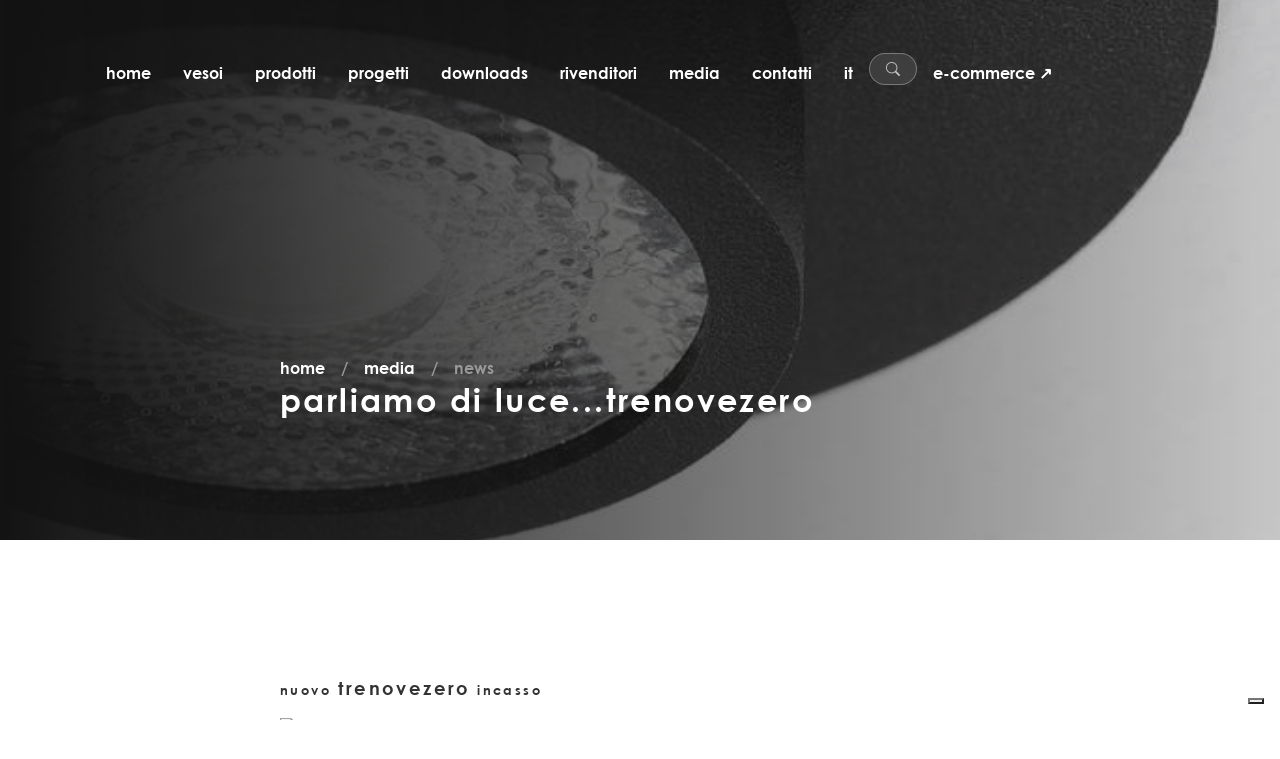

--- FILE ---
content_type: text/html;charset=utf-8
request_url: https://vesoi.com/it/media/parliamo-di-luce-66709413
body_size: 11032
content:
<!DOCTYPE html>
<html lang="it" prefix="og: http://ogp.me/ns#">
<head>
<meta charset="utf-8">
<meta name="viewport" content="width=device-width,initial-scale=1">
<meta name="author" content="Web Agency Siteria">
<meta name="facebook-domain-verification" content="7o3axmgbas03zbvtzs6mp63q464fad">
<link rel="preconnect" href="https://siteria.it" crossorigin>
<link rel="preconnect" href="https://www.googletagmanager.com" crossorigin>
<link rel="preconnect" href="https://www.google-analytics.com" crossorigin>
<link rel="preconnect" href="https://cdn.iubenda.com">
<link rel="preconnect" href="https://www.iubenda.com">
<link rel="preconnect" href="https://hits-i.iubenda.com">
<link rel="preload" href="//cs.iubenda.com/sync/2673231.js" as="script">
<link rel="preload" href="//cdn.iubenda.com/cs/gpp/stub.js" as="script">
<link rel="preload" href="//cdn.iubenda.com/cs/iubenda_cs.js" as="script">
<link rel="apple-touch-icon" sizes="180x180" href="/fe/apple-touch-icon.png">
<link rel="icon" type="image/png" sizes="32x32" href="/fe/favicon-32x32.png">
<link rel="icon" type="image/png" sizes="16x16" href="/fe/favicon-16x16.png">
<link rel="manifest" href="/fe/site.webmanifest">
<link rel="mask-icon" href="/fe/safari-pinned-tab.svg" color="#000000">
<meta name="msapplication-TileColor" content="#000000">
<meta name="theme-color" content="#ffffff">
<title>parliamo di luce...trenovezero  | Vesoi</title>
<script>var _iub=_iub||[];_iub.csConfiguration={askConsentAtCookiePolicyUpdate:!0,countryDetection:!0,enableFadp:!0,enableLgpd:!0,enableUspr:!0,lgpdAppliesGlobally:!1,perPurposeConsent:!0,siteId:2673231,whitelabel:!1,cookiePolicyId:14889586,lang:"it",i18n:{it:{banner:{title:"Vesoi rispetta la tua privacy"}}},banner:{acceptButtonDisplay:!0,backgroundOverlay:!0,closeButtonDisplay:!1,customizeButtonDisplay:!0,explicitWithdrawal:!0,listPurposes:!0,position:"float-top-center",rejectButtonDisplay:!0,showPurposesToggles:!0}}</script>
<script src="//cs.iubenda.com/sync/2673231.js"></script>
<script src="//cdn.iubenda.com/cs/gpp/stub.js"></script>
<script src="//cdn.iubenda.com/cs/iubenda_cs.js" charset="UTF-8" async></script>
<script>var _iub=_iub||{};_iub.cons_instructions=_iub.cons_instructions||[],_iub.cons_instructions.push(["init",{api_key:"pilfY1i65zveakuyCn2Ps7RuktORJ3HD"}])</script><script src="https://cdn.iubenda.com/cons/iubenda_cons.js" async></script>
<meta name="robots" content="index, follow">
<meta name="description" content="nuovo trenovezero incasso never so functional a new recessed wall washer  contemporary true innovative concept for your relamping with  e a s y t o f i t spr...">
<link rel="canonical" href="https://www.vesoi.com/it/media/parliamo-di-luce-66709413">


<meta property="og:url" content="https://www.vesoi.com/it/media/parliamo-di-luce-66709413">
<meta property="og:type" content="website">
<meta property="og:title" content="parliamo di luce...trenovezero ">
<meta property="og:description" content="nuovo trenovezero incasso never so functional a new recessed wall washer  contemporary true innovative concept for your relamping with  e a s y t o f i t spr...">
<meta property="og:image" content="/image?oid=651ebfb0e7866e01d6e526e0">
<meta property="og:image:alt" content="parliamo di luce...trenovezero ">
<link rel="preload" as="style" href="/fe/fonts/gothic.css">
<link rel="preload" href="/fe/fonts/CenturyGothic.woff" as="font" type="font/woff" crossorigin>
<link rel="preload" href="/fe/fonts/CenturyGothic.woff2" as="font" type="font/woff2" crossorigin>
<link rel="preload" href="/fe/fonts/CenturyGothic-Bold.woff" as="font" type="font/woff" crossorigin>
<link rel="preload" href="/fe/fonts/CenturyGothic-Bold.woff2" as="font" type="font/woff2" crossorigin>
<link rel="preload" href="/fe/fonts/CenturyGothic-BoldItalic.woff" as="font" type="font/woff" crossorigin>
<link rel="preload" href="/fe/fonts/CenturyGothic-BoldItalic.woff2" as="font" type="font/woff2" crossorigin>
<link rel="preload" href="/fe/fonts/CenturyGothic-Italic.woff" as="font" type="font/woff" crossorigin>
<link rel="preload" href="/fe/fonts/CenturyGothic-Italic.woff2" as="font" type="font/woff2" crossorigin>
<link rel="stylesheet" href="/fe/fonts/gothic.css">
<link rel="stylesheet" href="/fe/professional/css/libs.bundle.css">
<link rel="stylesheet" href="/fe/professional/css/index.bundle.css">
<link href="/fe/professional/css/custom.css?554726b18351be2f1c67e1c806c1363e1be5afdb" rel="stylesheet" media="all">

<script type="text/plain" class="_iub_cs_activate" data-iub-purposes="4" async src="https://www.googletagmanager.com/gtag/js?id=G-STXGRVP4EY"></script>
<script type="text/plain" class="_iub_cs_activate" data-iub-purposes="4">
window.dataLayer = window.dataLayer || [];
          function gtag(){dataLayer.push(arguments);}
          gtag('js', new Date());
          gtag('config', 'G-STXGRVP4EY', { 'allow_enhanced_conversions':true });
</script>
<script type="text/plain" class="_iub_cs_activate" data-iub-purposes="4">
!function(f,b,e,v,n,t,s)
        {if(f.fbq)return;n=f.fbq=function(){n.callMethod?
        n.callMethod.apply(n,arguments):n.queue.push(arguments)};
        if(!f._fbq)f._fbq=n;n.push=n;n.loaded=!0;n.version='2.0';
        n.queue=[];t=b.createElement(e);t.async=!0;
        t.src=v;s=b.getElementsByTagName(e)[0];
        s.parentNode.insertBefore(t,s)}(window, document,'script',
        'https://connect.facebook.net/en_US/fbevents.js');
fbq('init', '1112773862727689');
</script>
<noscript type="text/plain" class="_iub_cs_activate" data-iub-purposes="4"><img height="1" width="1" style="display:none" src="https://www.facebook.com/tr?id=1112773862727689&ev=PageView&noscript=1"></noscript>
<script type="text/plain" class="_iub_cs_activate" data-iub-purposes="4" src="/fe/js/pages/fbqx.js?554726b18351be2f1c67e1c806c1363e1be5afdb"></script>
<script type="text/plain" class="_iub_cs_activate" data-iub-purposes="4">
fbqxUrl("/facebook");
            var unifiedEventID = generateEventID('PageView');
            fbqx('track', 'PageView', null,
            {eventID: unifiedEventID});
</script>
<script type="text/plain" class="_iub_cs_activate" data-iub-purposes="4">
fbq('track', 'PageView', null,
            {eventID: unifiedEventID});
</script>
<script type="text/plain" class="_iub_cs_activate" data-iub-purposes="4">
(function(c,l,a,r,i,t,y){
                c[a]=c[a]||function(){(c[a].q=c[a].q||[]).push(arguments)};
                t=l.createElement(r);t.async=1;t.src="https://www.clarity.ms/tag/"+i;
                y=l.getElementsByTagName(r)[0];y.parentNode.insertBefore(t,y);
            })(window, document, "clarity", "script", "l4ohkqtj5k");
</script>
</head>
<body class="headroom--pinned  ">
<div id="common.search.vesoi" style="display:none">cerca su vesoi</div>
<div id="common.search" style="display:none">cerca</div>
<div id="common.cancel" style="display:none">annulla</div>
<div id="common.recent" style="display:none">?!?common.recent?!?</div>
<div id="common.newsletter.register" style="display:none">grazie</div>
<div id="common.newsletter.register.soon" style="display:none">la tua iscrizione è confermata</div>
<div id="common.continue" style="display:none">Continua</div>
<div id="language" style="display:none">it</div>

<nav id="mainNav" class="navbar navbar-expand-lg navbar-sticky navbar-light force-white">
<a id="resultsUri" style="display:none" href="/it/prodotti/cerca" rel="nofollow"></a>
<a id="dataProductsUri" style="display:none" href="/data/products" rel="nofollow"></a>
<a id="dataQuickSearchUri" style="display:none" href="/data/quick-search" rel="nofollow"></a>
<a id="imageUri" style="display:none" href="/image?oid=" rel="nofollow"></a>
<div class="container">
<ul class="navbar-nav navbar-nav-secondary" data-aos="fade" data-aos-delay="1000" data-aos-duration="2000" data-aos-once="true">
<li class="nav-item d-lg-none">
<a class="nav-link nav-icon collapsed" href="#" role="button" data-bs-toggle="collapse" data-bs-target="#navbar" aria-controls="navbar" aria-expanded="false" aria-label="Toggle navigation">
<i class="bi bi-list"></i>
</a>
</li>
</ul>
<div class="collapse navbar-collapse" id="navbar" data-bs-parent="#mainNav">
<ul class="navbar-nav flex-fill" data-aos="fade" data-aos-delay="500" data-aos-duration="1000">
<li class="nav-item">
<a class="underline main-nav-underline nav-link " href="/it/home">home </a>
</li>
<li class="nav-item">
<a class="underline main-nav-underline nav-link " href="/it/azienda"> vesoi </a>
</li>
<li class="nav-item dropdown dropdown-hover">
<a class="nav-link dropdown-toggle" href="#" id="navbarDropdown-2" role="button" data-bs-toggle="dropdown" aria-expanded="false"> prodotti </a>
<div class="dropdown-menu dropdown-menu-custom" aria-labelledby="navbarDropdown-2">
<div class="row justify-content-start">
<div class="col-6" data-aos="fade-up" data-aos-duration="2000" data-aos-once="true">
<div class="p-md-2 p-lg-4">
<a class="dropdown-item" href="/it/prodotti/collezioni/illuminazione/tavolo">tavolo</a>
<a class="dropdown-item" href="/it/prodotti/collezioni/illuminazione/sospensione">sospensione</a>
<a class="dropdown-item" href="/it/prodotti/collezioni/illuminazione/parete">parete</a>
<a class="dropdown-item" href="/it/prodotti/collezioni/illuminazione/parete-soffitto">parete/soffitto</a>
<a class="dropdown-item" href="/it/prodotti/collezioni/illuminazione/pavimento">pavimento</a>
<a class="dropdown-item" href="/it/prodotti/collezioni/illuminazione/soffitto">soffitto</a>
</div>
</div>
<div class="col-6" data-aos="fade-up" data-aos-duration="2000" data-aos-once="true">
<div class="p-md-2 p-lg-4">
<a class="dropdown-item" href="/it/prodotti/collezioni/illuminazione/incasso">incasso</a>
<a class="dropdown-item" href="/it/catalogo/accessori">accessori</a>
<a class="dropdown-item" href="/it/catalogo/lampadine">lampadine</a>
<a class="dropdown-item" href="/it/catalogo/oggetti">oggetti</a>
</div>
</div>
</div>
</div>
</li>
<li class="nav-item">
<a class="underline main-nav-underline nav-link " href="/it/progetti"> progetti </a>
</li>
<li class="nav-item">
<a class="underline main-nav-underline nav-link " href="/it/downloads"> downloads </a>
</li>
<li class="nav-item">
<a class="underline main-nav-underline nav-link " href="/it/rivenditori"> rivenditori </a>
</li>
<li class="nav-item">
<a class="underline main-nav-underline nav-link active" href="/it/media"> media </a>
</li>
<li class="nav-item">
<a class="underline main-nav-underline nav-link " href="/it/contatti"> contatti </a>
</li>
<li class="nav-item dropdown dropdown-hover">
<a class="nav-link dropdown-toggle" href="#" id="navbarDropdown-2" role="button" data-bs-toggle="dropdown" aria-expanded="false"> it </a>
<div class="dropdown-menu dropdown-languages-menu" aria-labelledby="navbarDropdown-2">
<a class="dropdown-item d-none" href="/it/media/parliamo-di-luce-66709413">it</a>
<a class="dropdown-item " href="/en/media/parliamo-di-luce-trenovezero-88384650">en</a>
<a class="dropdown-item " href="/es/media/parliamo-di-luce-trenovezero-82615252">es</a>
<a class="dropdown-item " href="/de/media/parliamo-di-luce-trenovezero-50194239">de</a>
<a class="dropdown-item " href="/fr/media/parliamo-di-luce-trenovezero-67988820">fr</a>
</div>
</li>
<li class="nav-item prompt-search">
<a class="nav-link search-pill" href="#">
<i class="bi bi-search"></i>
<span class="search-pill-text">cerca...</span>
</a>
</li>
<li class="nav-item flex-fill text-lg-center">
<a class="gtag-track-ecommerce text-nowrap underline main-nav-underline nav-link text-center" href="/it/shop/home">e-commerce ↗ </a>
</li>
</ul>
</div>
<div class="d-none d-lg-block" data-aos="fade-down" data-aos-delay="2500" data-aos-duration="2000" data-aos-once="true">
<a href="/it/home" class="w-100 h-100 position-absolute"></a>
<div class="navbar-brand ">
<svg xmlns="http://www.w3.org/2000/svg" width="45" height="100" viewBox="0 0 93 211" xmlns:v="https://vecta.io/nano" fill="#fff">
<g fill-rule="evenodd">
<path d="M83.851 162.605l-70.776-27.642v-9.213h-2.771v25.278h2.771v-12.285l49.245 19.138v1.182l-49.245 19.844v-12.049h-2.771v37.093h2.771v-9.686l70.776-28.351zM61.229 70.598c11.88 0 22.66-10.34 22.66-22.658s-10.78-22.66-22.66-22.66-22.658 10.34-22.658 22.66 10.78 22.658 22.658 22.658M54.411 57.62c-8.8 0-13.419-2.201-13.419-9.68s4.619-9.68 13.419-9.68H67.83c9.019 0 13.42 2.2 13.42 9.68s-4.401 9.68-13.42 9.68H54.411z"/>
<path d="M55.054 123.954v15.761h-5.956c-5.295 0-7.942-2.626-7.942-7.88s2.427-7.881 7.942-7.881h5.956zm11.912-9.631c9.266 1.313 14.34 8.537 14.34 15.761 0 6.129-3.971 9.631-9.928 9.631H58.143v-28.019h-.883c-10.81 0-18.751 8.536-18.751 19.92 0 11.82 11.03 21.232 23.826 21.232 11.69 0 21.617-8.756 21.617-21.232 0-10.727-5.956-18.826-16.985-19.92v2.627z"/>
<path d="M39.557 75.125s.883 1.238 1.544 1.857c.442.619.662 1.239 0 3.096-3.088 6.811-2.646 12.381-2.646 12.381 0 12.383 5.514 19.812 13.897 19.812 10.146 0 12.794-9.595 14.117-23.525.883-9.287 2.428-13.002 6.618-13.002 4.854 0 8.161 5.572 8.161 14.549s-5.294 16.405-14.338 18.263l-.001 4.645h16.104v-1.549s-3.089-4.023-3.089-6.19c0-1.857 3.972-4.643 3.972-15.168 0-13.311-5.294-21.049-14.339-21.049S56.101 74.817 54.335 86.89c-1.544 11.453-.662 18.262-5.956 18.262-4.632 0-7.5-4.333-7.5-12.692 0-7.738 3.971-13.93 10.809-15.785v-3.406H39.557v1.856zm-1.275-62.181h1.984v19.842h-1.984z"/>
</g>
<path d="M81.077 12.944H43.039v12.512h38.038v7.369h2.835V5.696h-2.835z"/>
</svg>
</div>
</div>
</div>
<div class="d-block d-lg-none position-absolute brand-mobile" data-aos="fade" data-aos-delay="2500" data-aos-duration="2000" data-aos-once="true">
<div class="navbar-brand  position-relative">
<a href="/it/home" class="w-100 h-100 position-absolute"></a>
<svg xmlns="http://www.w3.org/2000/svg" width="45" height="100" viewBox="0 0 93 211" xmlns:v="https://vecta.io/nano" fill="#fff">
<g fill-rule="evenodd">
<path d="M83.851 162.605l-70.776-27.642v-9.213h-2.771v25.278h2.771v-12.285l49.245 19.138v1.182l-49.245 19.844v-12.049h-2.771v37.093h2.771v-9.686l70.776-28.351zM61.229 70.598c11.88 0 22.66-10.34 22.66-22.658s-10.78-22.66-22.66-22.66-22.658 10.34-22.658 22.66 10.78 22.658 22.658 22.658M54.411 57.62c-8.8 0-13.419-2.201-13.419-9.68s4.619-9.68 13.419-9.68H67.83c9.019 0 13.42 2.2 13.42 9.68s-4.401 9.68-13.42 9.68H54.411z"/>
<path d="M55.054 123.954v15.761h-5.956c-5.295 0-7.942-2.626-7.942-7.88s2.427-7.881 7.942-7.881h5.956zm11.912-9.631c9.266 1.313 14.34 8.537 14.34 15.761 0 6.129-3.971 9.631-9.928 9.631H58.143v-28.019h-.883c-10.81 0-18.751 8.536-18.751 19.92 0 11.82 11.03 21.232 23.826 21.232 11.69 0 21.617-8.756 21.617-21.232 0-10.727-5.956-18.826-16.985-19.92v2.627z"/>
<path d="M39.557 75.125s.883 1.238 1.544 1.857c.442.619.662 1.239 0 3.096-3.088 6.811-2.646 12.381-2.646 12.381 0 12.383 5.514 19.812 13.897 19.812 10.146 0 12.794-9.595 14.117-23.525.883-9.287 2.428-13.002 6.618-13.002 4.854 0 8.161 5.572 8.161 14.549s-5.294 16.405-14.338 18.263l-.001 4.645h16.104v-1.549s-3.089-4.023-3.089-6.19c0-1.857 3.972-4.643 3.972-15.168 0-13.311-5.294-21.049-14.339-21.049S56.101 74.817 54.335 86.89c-1.544 11.453-.662 18.262-5.956 18.262-4.632 0-7.5-4.333-7.5-12.692 0-7.738 3.971-13.93 10.809-15.785v-3.406H39.557v1.856zm-1.275-62.181h1.984v19.842h-1.984z"/>
</g>
<path d="M81.077 12.944H43.039v12.512h38.038v7.369h2.835V5.696h-2.835z"/>
</svg>
</div>
</div>
</nav>
<div id="common.email.sent" style="display:none">email inviata!</div>
<div id="common.email.sent.answer.soon" style="display:none">Ti risponderemo il prima possibile</div>
<div id="error.unable.to.send" style="display:none">qualcosa è andato storto. per favore contattaci direttamente via email a <a href="/cdn-cgi/l/email-protection" class="__cf_email__" data-cfemail="a1c8cfc7cee1d7c4d2cec88fc2cecc">[email&#160;protected]</a>.</div>
<article>
<section class="bg-black inverted overflow-hidden">
<div class="d-flex flex-column py-15 container min-vh-75 level-3">
<div class="row justify-content-center mt-auto">
<div class="col-lg-10 col-xl-8">
<nav aria-label="breadcrumb" data-aos="fade-down" data-aos-duration="1500" data-aos-once="true">
<ol class="breadcrumb">
<li class="breadcrumb-item"><a href="/it/home">Home</a></li>
<li class="breadcrumb-item"><a href="/it/media">media</a></li>
<li class="breadcrumb-item active" aria-current="page">news</li>
</ol>
</nav>
<h1 data-aos="fade-up" data-aos-duration="2000" data-aos-once="true">
parliamo di luce...trenovezero </h1>
</div>
</div>
</div>
<span style="background-image:url(/image?oid=651ebfb0e7866e01d6e526e0)" class="background background-gradient-horizontal" data-top-top="transform: translateY(0%);" data-top-bottom="transform: translateY(60%);"></span>
</section>
<section class="py-10 py-xl-15">
<div class="container">
<div class="row justify-content-center gallery-1">
<div class="col-lg-10 col-xl-8">
<p class="lead text-secondary">
                                                                                                                                                                                                                                                                                                                                                                                                                                                                                                                                                                                                                                        <h5 style="font-family: Roboto, &quot;Helvetica Neue&quot;, Helvetica, Arial, sans-serif; line-height: 1.53846; color: rgb(51, 51, 51);"><p class="MsoNormal"><strong><span style="font-size:10.0pt;line-height:107%;
font-family:&quot;Century Gothic&quot;,sans-serif;mso-bidi-font-family:&quot;Times New Roman&quot;;
mso-bidi-theme-font:minor-bidi">nuovo</span></strong><strong><span style="font-family:&quot;Century Gothic&quot;,sans-serif;mso-bidi-font-family:&quot;Times New Roman&quot;;
mso-bidi-theme-font:minor-bidi"> trenovezero</span></strong><strong><span style="font-size:10.0pt;line-height:107%;font-family:&quot;Century Gothic&quot;,sans-serif;
mso-bidi-font-family:&quot;Times New Roman&quot;;mso-bidi-theme-font:minor-bidi"> incasso<o:p></o:p></span></strong></p></h5><h5 style="font-family: Roboto, &quot;Helvetica Neue&quot;, Helvetica, Arial, sans-serif; line-height: 1.53846; color: rgb(51, 51, 51);"><img src="https://a6c3d3.emailsp.com/assets/1/spot390-inc-chiara-102.jpg" style="width: 50%;"><span style="font-weight: 700;"><span style="font-size: 12pt; line-height: 17.12px; font-family: &quot;Century Gothic&quot;, sans-serif;"><br></span></span></h5><h5 style="font-family: Roboto, &quot;Helvetica Neue&quot;, Helvetica, Arial, sans-serif; line-height: 1.53846; color: rgb(51, 51, 51);"><p class="MsoNormal"><em><b><span style="font-size:10.0pt;line-height:107%;
font-family:&quot;Century Gothic&quot;,sans-serif;mso-bidi-font-family:&quot;Times New Roman&quot;;
mso-bidi-theme-font:minor-bidi">never so functional a new recessed wall
washer&nbsp;<o:p></o:p></span></b></em></p><p class="MsoNormal"><img src="https://a6c3d3.emailsp.com/assets/1/spot390-inc-108.jpg" style="width: 50%;"><em><b><span style="font-family:&quot;Century Gothic&quot;,sans-serif;
mso-bidi-font-family:&quot;Times New Roman&quot;;mso-bidi-theme-font:minor-bidi"><br></span></b></em></p><p style="line-height:14.25pt"><strong><i><span style="font-size:10.0pt;
font-family:&quot;Century Gothic&quot;,sans-serif">contemporary true innovative concept
for your relamping with&nbsp; e a s y t o f i t </span></i></strong><span style="font-size:10.0pt;font-family:&quot;Century Gothic&quot;,sans-serif"><o:p></o:p></span></p><p class="MsoNormal">

</p><p style="line-height:14.25pt;word-break:break-word"><em><b><span style="font-size:10.0pt;font-family:&quot;Century Gothic&quot;,sans-serif">spring system
in just 3cm of counter-ceiling.</span></b></em></p><p style="line-height:14.25pt;word-break:break-word"><em><b><span style="font-size:10.0pt;font-family:&quot;Century Gothic&quot;,sans-serif"><br></span></b></em></p><p style="line-height:14.25pt;word-break:break-word"><em><b><span style="font-size:10.0pt;font-family:&quot;Century Gothic&quot;,sans-serif"><br></span></b></em></p><p style="line-height:14.25pt;word-break:break-word"><em><b><span style="font-size:10.0pt;font-family:&quot;Century Gothic&quot;,sans-serif"><br></span></b></em></p><p style="font-size: 12px; line-height: 14px; word-break: break-word;">&nbsp;</p><p style="line-height:14.25pt;word-break:break-word">
<span style="font-size:10.0pt;
font-family:&quot;Century Gothic&quot;,sans-serif"><o:p></o:p></span></p><p style="font-size: 12px; line-height: 14px; word-break: break-word;"><strong>© 2022&nbsp; &nbsp; vesoi srl</strong><strong><br>&nbsp;p.i. it.&nbsp;&nbsp; &nbsp;07487610631<br>&nbsp;t.&nbsp;&nbsp; &nbsp;+39 081 573 56 13<br>&nbsp;f.&nbsp;&nbsp; &nbsp;+39 081 731 86 92</strong></p></h5>                                                                                                                                                                                                                                                                                                                                                                                                                                                                                                                                                                                                                                                                                                                                                                                                                    </p>
</div>
</div>
</div>
</section>
</article>
<section class="pb-15 pb-xl-20">
<div class="container">
<div class="row g-3 g-xl-5 gallery-1" id="grid1" data-isotope>
<div class="col-md-6 col-lg-4" data-aos="fade-up" data-aos-delay="80">
<a href="javascript:;" data-bp='{"imgSrc": "/image?oid=651ebfb0e7866e01d6e526e0" , "parentGalleryClass": "gallery-1" }'>
<img class="w-100" src="/image?oid=651ebfb0e7866e01d6e526e0" alt="">
</a>
</div>
</div>
</div>
</section>
<section class="py-15 py-xl-20 bg-light">
<div class="container">
<div class="row justify-content-center">
<div class="col-lg-8 text-center mb-5">
<h2>Desideri approfondire questo argomento? Contattaci subito.</h2>
</div>
<div class="col-lg-8" data-aos="fade-up">
<a id="contactSendUri" style="display:none" href="/it/contatti/invia" rel="nofollow"></a>
<form id="contactformx" method="post" class="row g-3" data-aos="fade-up" data-aos-delay="100" data-aos-duration="2000" data-aos-once="true">
<input type="hidden" id="g-recaptcha-response" name="g-recaptcha-response" value="">
<div class="col-md-6">
<input type="text" class="form-control" id="fullname" name="fullname" placeholder="nome e cognome" data-cons-subject="full_name" required>
</div>
<div class="col-md-6">
<select class="form-control form-select" id="category" name="category" required>
<option value="" selected>categoria</option>
<option value="privato">privato</option>
<option value="rivenditore">rivenditore</option>
<option value="architetto">architetto</option>
<option value="progettista">progettista</option>
<option value="lighting-designer">lighting designer</option>
<option value="altro">altro</option>
</select>
</div>
<div class="col-md-6">
<input type="text" class="form-control" id="city" name="city" placeholder="città" required>
</div>
<div class="col-md-6">
<input type="text" class="form-control" id="company" name="company" placeholder="azienda">
</div>
<div class="col-md-6">
<input type="text" class="form-control" id="phone" name="phone" placeholder="telefono">
</div>
<div class="col-md-6">
<input type="email" class="form-control" id="email" name="email" placeholder="e-mail" data-cons-subject="email" required>
</div>
<div class="col-md-12">
<textarea class="form-control" id="message" rows="4" placeholder="messaggio" required></textarea>
</div>
<div class="col-md-8">
<div class="form-check">
<input class="form-check-input rounded-pill" type="checkbox" name="gridCheck" id="gridCheck" required>
<label class="form-check-label text-muted small" for="gridCheck"> ho letto e accetto la <a href="https://www.iubenda.com/privacy-policy/14889586" class="underline">Privacy Policy</a></label>
</div>
</div>
<div class="col-md-12">
<button class="btn btn-block btn-dark">invia messaggio</button>
</div>
</form>
</div>
</div>
</div>
</section>
<section class="overflow-hidden">
<div class="container-full">
<div class="row g-0">
<div class="col-md-6">
<a href="/it/media/interni-per-vesoi-74440731" class="card card-hover-reveal equal-lg-2-1 bg-black inverted">
<div class="card-wrap">
<div class="card-footer my-auto">
<div class="row justify-content-center align-items-center">
<div class="col-auto">
<i class="bi bi-arrow-left fs-3"></i>
</div>
<div class="col col-xl-6">
<h3 class="card-title">
INTERNI per vesoi</h3>
</div>
</div>
</div>
</div>
<span class="background" style="background-image:url(/image?oid=651ebfbbe7866e01d6e526fb)"></span>
</a>
</div>
<div class="col-md-6">
<a href="/it/media/fuorisalone-2022-grazie-81476939" class="card card-hover-reveal equal-lg-2-1 bg-black inverted">
<div class="card-wrap">
<div class="card-footer my-auto text-end">
<div class="row justify-content-center align-items-center">
<div class="col col-xl-6">
<h3 class="card-title">
fuorisalone 2022 - grazie!</h3>
</div>
<div class="col-auto">
<i class="bi bi-arrow-right fs-3"></i>
</div>
</div>
</div>
</div>
<span class="background" style="background-image:url(/image?oid=651ebfb6e7866e01d6e526e4)"></span>
</a>
</div>
</div>
</div>
</section>


<footer>
<div class="container-fluid bg-light py-15">
<div class="row justify-content-center">
<h2 class="text-center pb-2" data-aos="fade-up" data-aos-delay="100" data-aos-duration="1500" data-aos-once="true">iscriviti alla newsletter</h2>
<div class="col-12 col-md-8">
<a id="subscriptionDoUri" style="display:none" href="/it/newsletter/invia" rel="nofollow"></a>
<form id="form-subscription" method="post" class="row g-3" data-aos="fade-up" data-aos-delay="150" data-aos-duration="2000" data-aos-once="true">
<div class="col-md-6">
<input type="text" class="form-control" id="newsletter-name" name="name" placeholder="nome" data-cons-subject="first_name" required>
</div>
<div class="col-md-6">
<input type="email" class="form-control" id="newsletter-email" name="email" placeholder="e-mail" data-cons-subject="email" required>
</div>
<div class="col-md-6">
<select class="form-control form-select text-muted" name="countryCode" id="newsletter-countryCode" required>
<option value="">nazione</option>
<option value="AF">Afghanistan</option>
<option value="AX">Åland Islands</option>
<option value="AL">Albania</option>
<option value="DZ">Algeria</option>
<option value="AD">Andorra</option>
<option value="AO">Angola</option>
<option value="AI">Anguilla</option>
<option value="AQ">Antarctica</option>
<option value="AG">Antigua and Barbuda</option>
<option value="SA">Saudi Arabia</option>
<option value="AR">Argentina</option>
<option value="AM">Armenia</option>
<option value="AW">Aruba</option>
<option value="AU">Australia</option>
<option value="AT">Austria</option>
<option value="AZ">Azerbaijan</option>
<option value="BS">Bahamas</option>
<option value="BH">Bahrain</option>
<option value="BD">Bangladesh</option>
<option value="BB">Barbados</option>
<option value="BE">Belgium</option>
<option value="BZ">Belize</option>
<option value="BJ">Benin</option>
<option value="BM">Bermuda</option>
<option value="BT">Bhutan</option>
<option value="BY">Belarus</option>
<option value="MM">Myanmar</option>
<option value="BO">Bolivia</option>
<option value="BA">Bosnia and Herzegovina</option>
<option value="BW">Botswana</option>
<option value="BR">Brazil</option>
<option value="BN">Brunei Darussalam</option>
<option value="BG">Bulgaria</option>
<option value="BF">Burkina Faso</option>
<option value="BI">Burundi</option>
<option value="KH">Cambodia</option>
<option value="CM">Cameroon</option>
<option value="CA">Canada</option>
<option value="CV">Cape Verde</option>
<option value="TD">Chad</option>
<option value="CL">Chile</option>
<option value="CN">China</option>
<option value="CY">Cyprus</option>
<option value="CO">Colombia</option>
<option value="KM">Comoros</option>
<option value="CG">Congo</option>
<option value="CR">Costa Rica</option>
<option value="CI">Cote d&#39;Ivoire</option>
<option value="HR">Croatia</option>
<option value="CU">Cuba</option>
<option value="DK">Denmark</option>
<option value="DM">Dominica</option>
<option value="EC">Ecuador</option>
<option value="EG">Egypt</option>
<option value="SV">El Salvador</option>
<option value="AE">United Arab Emirates</option>
<option value="EE">Estonia</option>
<option value="ET">Ethiopia</option>
<option value="FJ">Fiji</option>
<option value="PH">Philippines</option>
<option value="FI">Finland</option>
<option value="FR">France</option>
<option value="GA">Gabon</option>
<option value="GM">Gambia</option>
<option value="GE">Georgia</option>
<option value="GS">South Georgia and the South Sandwich Islands</option>
<option value="DE">Germany</option>
<option value="GH">Ghana</option>
<option value="JM">Jamaica</option>
<option value="JP">Japan</option>
<option value="GI">Gibraltar</option>
<option value="DJ">Djibouti</option>
<option value="JO">Jordan</option>
<option value="FM">Micronesia, Federated States of</option>
<option value="GR">Greece</option>
<option value="GD">Grenada</option>
<option value="GL">Greenland</option>
<option value="GP">Guadeloupe</option>
<option value="GU">Guam</option>
<option value="GT">Guatemala</option>
<option value="GG">Guernsey</option>
<option value="GF">French Guiana</option>
<option value="GN">Guinea</option>
<option value="GQ">Equatorial Guinea</option>
<option value="GW">Guinea-Bissau</option>
<option value="GY">Guyana</option>
<option value="HT">Haiti</option>
<option value="HN">Honduras</option>
<option value="HK">Hong Kong</option>
<option value="IN">India</option>
<option value="ID">Indonesia</option>
<option value="IQ">Iraq</option>
<option value="IE">Ireland</option>
<option value="IS">Iceland</option>
<option value="BV">Bouvet Island</option>
<option value="JE">Jersey</option>
<option value="IM">Isle of Man</option>
<option value="CX">Christmas Island</option>
<option value="KY">Cayman Islands</option>
<option value="CC">Cocos (Keeling) Islands</option>
<option value="CK">Cook Islands</option>
<option value="FK">Falkland Islands (Malvinas)</option>
<option value="FO">Faroe Islands</option>
<option value="HM">Heard Island and Mcdonald Islands</option>
<option value="MP">Northern Mariana Islands</option>
<option value="MH">Marshall Islands</option>
<option value="UM">United States Minor Outlying Islands</option>
<option value="SB">Solomon Islands</option>
<option value="VI">Virgin Islands, U.S.</option>
<option value="VG">Virgin Islands, British</option>
<option value="IL">Israel</option>
<option value="IT">Italy</option>
<option value="KZ">Kazakhstan</option>
<option value="KE">Kenya</option>
<option value="KI">Kiribati</option>
<option value="KW">Kuwait</option>
<option value="KG">Kyrgyzstan</option>
<option value="MK">Macedonia, The Former Yugoslav Republic of</option>
<option value="LA">Lao People&#39;s Democratic Republic</option>
<option value="LS">Lesotho</option>
<option value="LV">Latvia</option>
<option value="LB">Lebanon</option>
<option value="LR">Liberia</option>
<option value="LY">Libyan Arab Jamahiriya</option>
<option value="LI">Liechtenstein</option>
<option value="LT">Lithuania</option>
<option value="LU">Luxembourg</option>
<option value="MO">Macao</option>
<option value="MG">Madagascar</option>
<option value="MW">Malawi</option>
<option value="MY">Malaysia</option>
<option value="MV">Maldives</option>
<option value="ML">Mali</option>
<option value="MT">Malta</option>
<option value="MA">Morocco</option>
<option value="MQ">Martinique</option>
<option value="MR">Mauritania</option>
<option value="MU">Mauritius</option>
<option value="YT">Mayotte</option>
<option value="MX">Mexico</option>
<option value="MD">Moldova, Republic of</option>
<option value="MC">Monaco</option>
<option value="MN">Mongolia</option>
<option value="MS">Montserrat</option>
<option value="MZ">Mozambique</option>
<option value="NA">Namibia</option>
<option value="NR">Nauru</option>
<option value="NP">Nepal</option>
<option value="NI">Nicaragua</option>
<option value="NE">Niger</option>
<option value="NG">Nigeria</option>
<option value="NU">Niue</option>
<option value="NO">Norway</option>
<option value="NC">New Caledonia</option>
<option value="NZ">New Zealand</option>
<option value="OM">Oman</option>
<option value="NL">Netherlands</option>
<option value="AN">Netherlands Antilles</option>
<option value="PK">Pakistan</option>
<option value="PW">Palau</option>
<option value="PS">Palestinian Territory, Occupied</option>
<option value="PA">Panama</option>
<option value="PG">Papua New Guinea</option>
<option value="PY">Paraguay</option>
<option value="PE">Peru</option>
<option value="PN">Pitcairn</option>
<option value="PF">French Polynesia</option>
<option value="PL">Poland</option>
<option value="PR">Puerto Rico</option>
<option value="PT">Portugal</option>
<option value="QA">Qatar</option>
<option value="GB">United Kingdom</option>
<option value="CZ">Czech Republic</option>
<option value="CF">Central African Republic</option>
<option value="CD">Congo, The Democratic Republic of the</option>
<option value="DO">Dominican Republic</option>
<option value="IR">Iran, Islamic Republic Of</option>
<option value="KP">Korea, Democratic People&#39;s Republic of</option>
<option value="KR">Korea, Republic of</option>
<option value="RE">Reunion</option>
<option value="RO">Romania</option>
<option value="RW">RWANDA</option>
<option value="RU">Russian Federation</option>
<option value="EH">Western Sahara</option>
<option value="KN">Saint Kitts and Nevis</option>
<option value="LC">Saint Lucia</option>
<option value="VC">Saint Vincent and the Grenadines</option>
<option value="PM">Saint Pierre and Miquelon</option>
<option value="WS">Samoa</option>
<option value="AS">American Samoa</option>
<option value="SM">San Marino</option>
<option value="SH">Saint Helena</option>
<option value="SN">Senegal</option>
<option value="CS">Serbia and Montenegro</option>
<option value="SC">Seychelles</option>
<option value="SL">Sierra Leone</option>
<option value="SG">Singapore</option>
<option value="SY">Syrian Arab Republic</option>
<option value="SK">Slovakia</option>
<option value="SI">Slovenia</option>
<option value="SO">Somalia</option>
<option value="ES">Spain</option>
<option value="LK">Sri Lanka</option>
<option value="US">United States</option>
<option value="VA">Holy See (Vatican City State)</option>
<option value="ZA">South Africa</option>
<option value="SD">Sudan</option>
<option value="SR">Suri</option>
<option value="SJ">Svalbard and Jan Mayen</option>
<option value="SE">Sweden</option>
<option value="CH">Switzerland</option>
<option value="SZ">Swaziland</option>
<option value="ST">Sao Tome and Principe</option>
<option value="TJ">Tajikistan</option>
<option value="TW">Taiwan</option>
<option value="TZ">Tanzania, United Republic of</option>
<option value="TF">French Southern Territories</option>
<option value="IO">British Indian Ocean Territory</option>
<option value="TH">Thailand</option>
<option value="TL">Timor-Leste</option>
<option value="TG">Togo</option>
<option value="TK">Tokelau</option>
<option value="TO">Tonga</option>
<option value="TT">Trinidad and Tobago</option>
<option value="TN">Tunisia</option>
<option value="TR">Turkey</option>
<option value="TM">Turkmenistan</option>
<option value="TC">Turks and Caicos Islands</option>
<option value="TV">Tuvalu</option>
<option value="UA">Ukraine</option>
<option value="UG">Uganda</option>
<option value="HU">Hungary</option>
<option value="UY">Uruguay</option>
<option value="UZ">Uzbekistan</option>
<option value="VU">Vanuatu</option>
<option value="VE">Venezuela</option>
<option value="VN">Viet Nam</option>
<option value="WF">Wallis and Futuna</option>
<option value="YE">Yemen</option>
<option value="ZM">Zambia</option>
<option value="ZW">Zimbabwe</option>
<option value="NF">Norfolk Island</option>
<option value="ER">Eritrea</option>
</select>
</div>
<div class="col-md-6">
<select class="form-control form-select text-muted" id="newsletter-category" name="category" required>
<option value="" selected>categoria</option>
<option value="privato">privato</option>
<option value="rivenditore">rivenditore</option>
<option value="architetto">architetto</option>
<option value="progettista">progettista</option>
<option value="lighting-designer">lighting designer</option>
<option value="altro">altro</option>
</select>
</div>
<div class="col-md-8">
<div class="form-check">
<input class="form-check-input rounded-pill" type="checkbox" name="gridCheck" id="gridCheck" required>
<label class="form-check-label text-muted small" for="gridCheck"> ho letto e accetto la <a href="https://www.iubenda.com/privacy-policy/14889586" class="underline">Privacy Policy</a></label>
</div>
</div>
<div class="col-md-12">
<button class="btn btn-block btn-dark" id="postNewsletter">iscriviti</button>
</div>
</form>
</div>
</div>
</div>
<div class="container py-15 py-xl-20">
<div class="row g-4 g-lg-5 mb-5 mb-md-8 mb-lg-10">
<div class="col-12 col-md-6 col-lg-4 text-center text-md-start">
<ul class="list-unstyled">
<li class="mb-1">
<a href="/it/home" class="text-reset text-secondary-hover">Home</a>
</li>
<li class="mb-1">
<a href="/it/azienda" class="text-reset text-secondary-hover">about</a>
</li>
<li class="mb-1">
<a href="/it/prodotti/applicazione" class="text-reset text-secondary-hover">applicazioni</a>
</li>
<li class="mb-1">
<a href="/it/progetti" class="text-reset text-secondary-hover">progetti</a>
</li>
<li class="mb-1">
<a href="/it/downloads" class="text-reset text-secondary-hover">downloads</a>
</li>
</ul>
</div>
<div class="col-12 col-md-6 col-lg-4 text-center text-md-start">
<ul class="list-unstyled">
<li class="mb-1">
<a href="/it/rivenditori" class="text-reset text-secondary-hover">rivenditori</a>
</li>
<li class="mb-1">
<a href="/it/media" class="text-reset text-secondary-hover">media</a>
</li>
<li class="mb-1">
<a href="/it/contatti" class="text-reset text-secondary-hover">contatti</a>
</li>
<li class="mb-1">
<a href="/it/lavora-con-noi" class="text-reset text-secondary-hover">Lavora con noi</a>
</li>
</ul>
</div>
<div class="col-12 col-md-12 col-lg-4 text-center text-lg-end">
<a class="text-reset text-secondary-hover small d-block" href="tel:+390815735613">+39 081 5735613</a>
<a class="text-reset text-secondary-hover d-block" href="/cdn-cgi/l/email-protection#c1b7a4b2aea881b7a4b2aea8efa2aeac"><span class="__cf_email__" data-cfemail="344251475b5d744251475b5d1a575b59">[email&#160;protected]</span></a>
<br>
<a class="gtag-track-map text-reset text-secondary-hover d-block" href="https://goo.gl/maps/qGbJgeGPrA5tWiaUA" target="_blank">Via V. Emanuele, <span class="small">209</span>/D<br><span class="small">80022</span> Arzano (NA) Italia</a>
</div>
</div>
<div class="row align-items-center g-1 g-lg-6 text-muted">
<div class="col-12 col-md-4 order-md-2 text-center">
<ul class="list-inline small">
<li class="list-inline-item">
<a href="https://www.facebook.com/vesoiofficial/" class="gtag-track-social text-reset text-dark-hover lead" target="_blank"><i class="bi bi-facebook"></i></a>
</li>
<li class="list-inline-item ms-1">
<a href="https://www.instagram.com/vesoiofficial/" class="gtag-track-social text-reset text-dark-hover lead" target="_blank"><i class="bi bi-instagram"></i></a>
</li>
<li class="list-inline-item ms-1">
<a href="https://www.linkedin.com/company/vesoi-official/" class="gtag-track-social text-reset text-dark-hover lead" target="_blank"><i class="bi bi-linkedin"></i></a>
</li>
<li class="list-inline-item ms-1">
<a href="https://www.youtube.com/user/vesoisrl/" class="gtag-track-social text-reset text-dark-hover lead" target="_blank"><i class="bi bi-youtube"></i></a>
</li>
<li class="list-inline-item ms-1">
<a href="https://www.pinterest.it/vesoisrl/" class="gtag-track-social text-reset text-dark-hover lead" target="_blank"><i class="bi bi-pinterest"></i></a>
</li>
<li class="list-inline-item ms-1 hover-svg-icon">
<a href="https://www.archiproducts.com/it/vesoi" class="gtag-track-social text-reset text-dark-hover lead" target="_blank"><svg version="1.1" width="20" height="20" id="Livello_1" xmlns="http://www.w3.org/2000/svg" xmlns:xlink="http://www.w3.org/1999/xlink" x="0px" y="0px" viewBox="0 0 49.6 60" style="enable-background:new 0 0 49.6 60" xml:space="preserve">
<path style="fill:#777" d="M28.7,0C18.1,0,9.2,4.3,4,6.7l3.3,11.9c5.3-2,12.4-4.5,18.4-4.5c5.4,0,7.3,2.7,7.3,7.3v1.8h-8.6
                                  C11.6,23.3,0,27.7,0,42.9C0,55.6,8.7,60,17.6,60c7.5,0,12.5-4.7,15.4-7.5v6.3h16.5l0-38.6C49.6,7.6,43.7,0,28.7,0 M33.1,43
                                  c-2.3,1.6-7,4.2-10.8,4.2c-3.9,0-6.2-2.2-6.2-6.5c0-5,3.3-7.6,9.4-7.6h7.6V43z"/>
</svg></a>
</li>
</ul>
</div>
<div class="col-12 col-md-4 text-center text-md-end order-md-3 py-2 py-lg-0">
<a href="https://www.iubenda.com/privacy-policy/14889586" class="iubenda-nostyle no-brand iubenda-noiframe iubenda-embed iubenda-noiframe" title="Privacy Policy ">Privacy Policy</a><script data-cfasync="false" src="/cdn-cgi/scripts/5c5dd728/cloudflare-static/email-decode.min.js"></script><script>!function(e,n){function t(){var e=n.createElement("script"),t=n.getElementsByTagName("script")[0];e.src="https://cdn.iubenda.com/iubenda.js",t.parentNode.insertBefore(e,t)}e.addEventListener?e.addEventListener("load",t,!1):e.attachEvent?e.attachEvent("onload",t):e.onload=t}(window,document)</script>
<a href="https://www.iubenda.com/privacy-policy/14889586/cookie-policy" class="iubenda-nostyle no-brand iubenda-noiframe iubenda-embed iubenda-noiframe" title="Cookie Policy ">Cookie Policy</a><script>!function(e,n){function t(){var e=n.createElement("script"),t=n.getElementsByTagName("script")[0];e.src="https://cdn.iubenda.com/iubenda.js",t.parentNode.insertBefore(e,t)}e.addEventListener?e.addEventListener("load",t,!1):e.attachEvent?e.attachEvent("onload",t):e.onload=t}(window,document)</script>
<br>
<a href="#" class="text-reset text-secondary-hover small iubenda-cs-preferences-link">aggiorna le tue preferenze di tracciamento</a>
</div>
<div class="col-12 col-md-4 order-md-1 text-center text-md-start">
<p class="small">&copy;2025 <span class="exclude-lw">Vesoi</span> Srl &ndash; <span class="exclude-lw">IT07487610631</span><br>powered by <a class="link-dark exclude-lw" href="https://siteria.it" target="_blank">Siteria</a></p>
</div>
</div>
</div>
</footer>
<script defer src="/fe/professional/js/label.js?554726b18351be2f1c67e1c806c1363e1be5afdb"></script>
<script defer src="https://siteria.it/libs/jquery-validation/1.18.0/dist/jquery.validate.min.js"></script>
<script defer src="https://siteria.it/libs/jquery-validation/1.18.0/dist/localization/messages_it.min.js"></script>
<script defer src="https://siteria.it/libs/uri/1.18.4/URI.js"></script>
<script defer src="https://siteria.it/libs/jquery-confirm/3.2.3/dist/jquery-confirm.min.js"></script>
<script defer src="/fe/professional/js/search.js?554726b18351be2f1c67e1c806c1363e1be5afdb"></script>
<script defer src="/fe/professional/js/subscription.js?554726b18351be2f1c67e1c806c1363e1be5afdb"></script>
<script defer src="/fe/professional/js/contacts.js?554726b18351be2f1c67e1c806c1363e1be5afdb"></script>
<script defer src="/fe/professional/js/subscription.js?554726b18351be2f1c67e1c806c1363e1be5afdb"></script>
<script defer src="/fe/js/instantpage.min.js"></script>
<script src="https://www.google.com/recaptcha/api.js?render=6LfBDLkiAAAAABvp1q68fgq4b5daxfNioyS0Q6Nd"></script>
<script src="/fe/professional/js/jquery-3.6.0.min.js"></script>
<script src="https://siteria.it/libs/jquery-blockui/2.70.0/jquery.blockUI.min.js"></script>
<script src="/fe/professional/js/vendor.bundle.js"></script>
<script src="/fe/professional/js/index.bundle.js"></script>
<script src="/fe/professional/js/lazyload.min.js"></script>
<script src="https://siteria.it/gdpr/iub-preference/libs/0.0.1/src/iubpref.js"></script>
<script src="/fe/js/tracking.js"></script>

<script type="application/ld+json">
{
          "@context": "http://schema.org",
          "@type": "BlogPosting",
          "headline": "parliamo di luce...trenovezero ",
          "image": {
            "@type": "ImageObject",
"url": "/image?oid=651ebfb0e7866e01d6e526e0"
},
          "mainEntityOfPage": {
            "@type": "WebPage",
            "@id": "https://www.vesoi.com/it/media/parliamo-di-luce-66709413"
          },
          "description": "nuovo trenovezero incasso never so functional a new recessed wall washer  contemporary true innovative concept for your relamping with  e a s y t o f i t spring system in just 3cm of counter-ceiling.   © 2022    vesoi srl  p.i. it.    07487610631  t.    +39 081 573 56 13  f.    +39 081 731 86 92",
          "datePublished": "2022-06-29 00:00",
          "dateModified": "2023-10-05 15:52",
          "author": {
            "@type": "Person",
            "name": "Vesoi"
          },
          "publisher": {
            "@type": "Organization",
            "name": "Vesoi",
            "logo": {
              "@type": "ImageObject",
              "url": "https://www.vesoi.com/images/email/logo.png",
              "width": 60,
              "height": 60
            }
          }
        }
</script>
<script defer src="https://static.cloudflareinsights.com/beacon.min.js/vcd15cbe7772f49c399c6a5babf22c1241717689176015" integrity="sha512-ZpsOmlRQV6y907TI0dKBHq9Md29nnaEIPlkf84rnaERnq6zvWvPUqr2ft8M1aS28oN72PdrCzSjY4U6VaAw1EQ==" data-cf-beacon='{"version":"2024.11.0","token":"55ac9312a00e416f835f7e6413e72ee7","r":1,"server_timing":{"name":{"cfCacheStatus":true,"cfEdge":true,"cfExtPri":true,"cfL4":true,"cfOrigin":true,"cfSpeedBrain":true},"location_startswith":null}}' crossorigin="anonymous"></script>


--- FILE ---
content_type: text/html; charset=utf-8
request_url: https://www.google.com/recaptcha/api2/anchor?ar=1&k=6LfBDLkiAAAAABvp1q68fgq4b5daxfNioyS0Q6Nd&co=aHR0cHM6Ly92ZXNvaS5jb206NDQz&hl=en&v=N67nZn4AqZkNcbeMu4prBgzg&size=invisible&anchor-ms=20000&execute-ms=30000&cb=1u2q7twgzajx
body_size: 48511
content:
<!DOCTYPE HTML><html dir="ltr" lang="en"><head><meta http-equiv="Content-Type" content="text/html; charset=UTF-8">
<meta http-equiv="X-UA-Compatible" content="IE=edge">
<title>reCAPTCHA</title>
<style type="text/css">
/* cyrillic-ext */
@font-face {
  font-family: 'Roboto';
  font-style: normal;
  font-weight: 400;
  font-stretch: 100%;
  src: url(//fonts.gstatic.com/s/roboto/v48/KFO7CnqEu92Fr1ME7kSn66aGLdTylUAMa3GUBHMdazTgWw.woff2) format('woff2');
  unicode-range: U+0460-052F, U+1C80-1C8A, U+20B4, U+2DE0-2DFF, U+A640-A69F, U+FE2E-FE2F;
}
/* cyrillic */
@font-face {
  font-family: 'Roboto';
  font-style: normal;
  font-weight: 400;
  font-stretch: 100%;
  src: url(//fonts.gstatic.com/s/roboto/v48/KFO7CnqEu92Fr1ME7kSn66aGLdTylUAMa3iUBHMdazTgWw.woff2) format('woff2');
  unicode-range: U+0301, U+0400-045F, U+0490-0491, U+04B0-04B1, U+2116;
}
/* greek-ext */
@font-face {
  font-family: 'Roboto';
  font-style: normal;
  font-weight: 400;
  font-stretch: 100%;
  src: url(//fonts.gstatic.com/s/roboto/v48/KFO7CnqEu92Fr1ME7kSn66aGLdTylUAMa3CUBHMdazTgWw.woff2) format('woff2');
  unicode-range: U+1F00-1FFF;
}
/* greek */
@font-face {
  font-family: 'Roboto';
  font-style: normal;
  font-weight: 400;
  font-stretch: 100%;
  src: url(//fonts.gstatic.com/s/roboto/v48/KFO7CnqEu92Fr1ME7kSn66aGLdTylUAMa3-UBHMdazTgWw.woff2) format('woff2');
  unicode-range: U+0370-0377, U+037A-037F, U+0384-038A, U+038C, U+038E-03A1, U+03A3-03FF;
}
/* math */
@font-face {
  font-family: 'Roboto';
  font-style: normal;
  font-weight: 400;
  font-stretch: 100%;
  src: url(//fonts.gstatic.com/s/roboto/v48/KFO7CnqEu92Fr1ME7kSn66aGLdTylUAMawCUBHMdazTgWw.woff2) format('woff2');
  unicode-range: U+0302-0303, U+0305, U+0307-0308, U+0310, U+0312, U+0315, U+031A, U+0326-0327, U+032C, U+032F-0330, U+0332-0333, U+0338, U+033A, U+0346, U+034D, U+0391-03A1, U+03A3-03A9, U+03B1-03C9, U+03D1, U+03D5-03D6, U+03F0-03F1, U+03F4-03F5, U+2016-2017, U+2034-2038, U+203C, U+2040, U+2043, U+2047, U+2050, U+2057, U+205F, U+2070-2071, U+2074-208E, U+2090-209C, U+20D0-20DC, U+20E1, U+20E5-20EF, U+2100-2112, U+2114-2115, U+2117-2121, U+2123-214F, U+2190, U+2192, U+2194-21AE, U+21B0-21E5, U+21F1-21F2, U+21F4-2211, U+2213-2214, U+2216-22FF, U+2308-230B, U+2310, U+2319, U+231C-2321, U+2336-237A, U+237C, U+2395, U+239B-23B7, U+23D0, U+23DC-23E1, U+2474-2475, U+25AF, U+25B3, U+25B7, U+25BD, U+25C1, U+25CA, U+25CC, U+25FB, U+266D-266F, U+27C0-27FF, U+2900-2AFF, U+2B0E-2B11, U+2B30-2B4C, U+2BFE, U+3030, U+FF5B, U+FF5D, U+1D400-1D7FF, U+1EE00-1EEFF;
}
/* symbols */
@font-face {
  font-family: 'Roboto';
  font-style: normal;
  font-weight: 400;
  font-stretch: 100%;
  src: url(//fonts.gstatic.com/s/roboto/v48/KFO7CnqEu92Fr1ME7kSn66aGLdTylUAMaxKUBHMdazTgWw.woff2) format('woff2');
  unicode-range: U+0001-000C, U+000E-001F, U+007F-009F, U+20DD-20E0, U+20E2-20E4, U+2150-218F, U+2190, U+2192, U+2194-2199, U+21AF, U+21E6-21F0, U+21F3, U+2218-2219, U+2299, U+22C4-22C6, U+2300-243F, U+2440-244A, U+2460-24FF, U+25A0-27BF, U+2800-28FF, U+2921-2922, U+2981, U+29BF, U+29EB, U+2B00-2BFF, U+4DC0-4DFF, U+FFF9-FFFB, U+10140-1018E, U+10190-1019C, U+101A0, U+101D0-101FD, U+102E0-102FB, U+10E60-10E7E, U+1D2C0-1D2D3, U+1D2E0-1D37F, U+1F000-1F0FF, U+1F100-1F1AD, U+1F1E6-1F1FF, U+1F30D-1F30F, U+1F315, U+1F31C, U+1F31E, U+1F320-1F32C, U+1F336, U+1F378, U+1F37D, U+1F382, U+1F393-1F39F, U+1F3A7-1F3A8, U+1F3AC-1F3AF, U+1F3C2, U+1F3C4-1F3C6, U+1F3CA-1F3CE, U+1F3D4-1F3E0, U+1F3ED, U+1F3F1-1F3F3, U+1F3F5-1F3F7, U+1F408, U+1F415, U+1F41F, U+1F426, U+1F43F, U+1F441-1F442, U+1F444, U+1F446-1F449, U+1F44C-1F44E, U+1F453, U+1F46A, U+1F47D, U+1F4A3, U+1F4B0, U+1F4B3, U+1F4B9, U+1F4BB, U+1F4BF, U+1F4C8-1F4CB, U+1F4D6, U+1F4DA, U+1F4DF, U+1F4E3-1F4E6, U+1F4EA-1F4ED, U+1F4F7, U+1F4F9-1F4FB, U+1F4FD-1F4FE, U+1F503, U+1F507-1F50B, U+1F50D, U+1F512-1F513, U+1F53E-1F54A, U+1F54F-1F5FA, U+1F610, U+1F650-1F67F, U+1F687, U+1F68D, U+1F691, U+1F694, U+1F698, U+1F6AD, U+1F6B2, U+1F6B9-1F6BA, U+1F6BC, U+1F6C6-1F6CF, U+1F6D3-1F6D7, U+1F6E0-1F6EA, U+1F6F0-1F6F3, U+1F6F7-1F6FC, U+1F700-1F7FF, U+1F800-1F80B, U+1F810-1F847, U+1F850-1F859, U+1F860-1F887, U+1F890-1F8AD, U+1F8B0-1F8BB, U+1F8C0-1F8C1, U+1F900-1F90B, U+1F93B, U+1F946, U+1F984, U+1F996, U+1F9E9, U+1FA00-1FA6F, U+1FA70-1FA7C, U+1FA80-1FA89, U+1FA8F-1FAC6, U+1FACE-1FADC, U+1FADF-1FAE9, U+1FAF0-1FAF8, U+1FB00-1FBFF;
}
/* vietnamese */
@font-face {
  font-family: 'Roboto';
  font-style: normal;
  font-weight: 400;
  font-stretch: 100%;
  src: url(//fonts.gstatic.com/s/roboto/v48/KFO7CnqEu92Fr1ME7kSn66aGLdTylUAMa3OUBHMdazTgWw.woff2) format('woff2');
  unicode-range: U+0102-0103, U+0110-0111, U+0128-0129, U+0168-0169, U+01A0-01A1, U+01AF-01B0, U+0300-0301, U+0303-0304, U+0308-0309, U+0323, U+0329, U+1EA0-1EF9, U+20AB;
}
/* latin-ext */
@font-face {
  font-family: 'Roboto';
  font-style: normal;
  font-weight: 400;
  font-stretch: 100%;
  src: url(//fonts.gstatic.com/s/roboto/v48/KFO7CnqEu92Fr1ME7kSn66aGLdTylUAMa3KUBHMdazTgWw.woff2) format('woff2');
  unicode-range: U+0100-02BA, U+02BD-02C5, U+02C7-02CC, U+02CE-02D7, U+02DD-02FF, U+0304, U+0308, U+0329, U+1D00-1DBF, U+1E00-1E9F, U+1EF2-1EFF, U+2020, U+20A0-20AB, U+20AD-20C0, U+2113, U+2C60-2C7F, U+A720-A7FF;
}
/* latin */
@font-face {
  font-family: 'Roboto';
  font-style: normal;
  font-weight: 400;
  font-stretch: 100%;
  src: url(//fonts.gstatic.com/s/roboto/v48/KFO7CnqEu92Fr1ME7kSn66aGLdTylUAMa3yUBHMdazQ.woff2) format('woff2');
  unicode-range: U+0000-00FF, U+0131, U+0152-0153, U+02BB-02BC, U+02C6, U+02DA, U+02DC, U+0304, U+0308, U+0329, U+2000-206F, U+20AC, U+2122, U+2191, U+2193, U+2212, U+2215, U+FEFF, U+FFFD;
}
/* cyrillic-ext */
@font-face {
  font-family: 'Roboto';
  font-style: normal;
  font-weight: 500;
  font-stretch: 100%;
  src: url(//fonts.gstatic.com/s/roboto/v48/KFO7CnqEu92Fr1ME7kSn66aGLdTylUAMa3GUBHMdazTgWw.woff2) format('woff2');
  unicode-range: U+0460-052F, U+1C80-1C8A, U+20B4, U+2DE0-2DFF, U+A640-A69F, U+FE2E-FE2F;
}
/* cyrillic */
@font-face {
  font-family: 'Roboto';
  font-style: normal;
  font-weight: 500;
  font-stretch: 100%;
  src: url(//fonts.gstatic.com/s/roboto/v48/KFO7CnqEu92Fr1ME7kSn66aGLdTylUAMa3iUBHMdazTgWw.woff2) format('woff2');
  unicode-range: U+0301, U+0400-045F, U+0490-0491, U+04B0-04B1, U+2116;
}
/* greek-ext */
@font-face {
  font-family: 'Roboto';
  font-style: normal;
  font-weight: 500;
  font-stretch: 100%;
  src: url(//fonts.gstatic.com/s/roboto/v48/KFO7CnqEu92Fr1ME7kSn66aGLdTylUAMa3CUBHMdazTgWw.woff2) format('woff2');
  unicode-range: U+1F00-1FFF;
}
/* greek */
@font-face {
  font-family: 'Roboto';
  font-style: normal;
  font-weight: 500;
  font-stretch: 100%;
  src: url(//fonts.gstatic.com/s/roboto/v48/KFO7CnqEu92Fr1ME7kSn66aGLdTylUAMa3-UBHMdazTgWw.woff2) format('woff2');
  unicode-range: U+0370-0377, U+037A-037F, U+0384-038A, U+038C, U+038E-03A1, U+03A3-03FF;
}
/* math */
@font-face {
  font-family: 'Roboto';
  font-style: normal;
  font-weight: 500;
  font-stretch: 100%;
  src: url(//fonts.gstatic.com/s/roboto/v48/KFO7CnqEu92Fr1ME7kSn66aGLdTylUAMawCUBHMdazTgWw.woff2) format('woff2');
  unicode-range: U+0302-0303, U+0305, U+0307-0308, U+0310, U+0312, U+0315, U+031A, U+0326-0327, U+032C, U+032F-0330, U+0332-0333, U+0338, U+033A, U+0346, U+034D, U+0391-03A1, U+03A3-03A9, U+03B1-03C9, U+03D1, U+03D5-03D6, U+03F0-03F1, U+03F4-03F5, U+2016-2017, U+2034-2038, U+203C, U+2040, U+2043, U+2047, U+2050, U+2057, U+205F, U+2070-2071, U+2074-208E, U+2090-209C, U+20D0-20DC, U+20E1, U+20E5-20EF, U+2100-2112, U+2114-2115, U+2117-2121, U+2123-214F, U+2190, U+2192, U+2194-21AE, U+21B0-21E5, U+21F1-21F2, U+21F4-2211, U+2213-2214, U+2216-22FF, U+2308-230B, U+2310, U+2319, U+231C-2321, U+2336-237A, U+237C, U+2395, U+239B-23B7, U+23D0, U+23DC-23E1, U+2474-2475, U+25AF, U+25B3, U+25B7, U+25BD, U+25C1, U+25CA, U+25CC, U+25FB, U+266D-266F, U+27C0-27FF, U+2900-2AFF, U+2B0E-2B11, U+2B30-2B4C, U+2BFE, U+3030, U+FF5B, U+FF5D, U+1D400-1D7FF, U+1EE00-1EEFF;
}
/* symbols */
@font-face {
  font-family: 'Roboto';
  font-style: normal;
  font-weight: 500;
  font-stretch: 100%;
  src: url(//fonts.gstatic.com/s/roboto/v48/KFO7CnqEu92Fr1ME7kSn66aGLdTylUAMaxKUBHMdazTgWw.woff2) format('woff2');
  unicode-range: U+0001-000C, U+000E-001F, U+007F-009F, U+20DD-20E0, U+20E2-20E4, U+2150-218F, U+2190, U+2192, U+2194-2199, U+21AF, U+21E6-21F0, U+21F3, U+2218-2219, U+2299, U+22C4-22C6, U+2300-243F, U+2440-244A, U+2460-24FF, U+25A0-27BF, U+2800-28FF, U+2921-2922, U+2981, U+29BF, U+29EB, U+2B00-2BFF, U+4DC0-4DFF, U+FFF9-FFFB, U+10140-1018E, U+10190-1019C, U+101A0, U+101D0-101FD, U+102E0-102FB, U+10E60-10E7E, U+1D2C0-1D2D3, U+1D2E0-1D37F, U+1F000-1F0FF, U+1F100-1F1AD, U+1F1E6-1F1FF, U+1F30D-1F30F, U+1F315, U+1F31C, U+1F31E, U+1F320-1F32C, U+1F336, U+1F378, U+1F37D, U+1F382, U+1F393-1F39F, U+1F3A7-1F3A8, U+1F3AC-1F3AF, U+1F3C2, U+1F3C4-1F3C6, U+1F3CA-1F3CE, U+1F3D4-1F3E0, U+1F3ED, U+1F3F1-1F3F3, U+1F3F5-1F3F7, U+1F408, U+1F415, U+1F41F, U+1F426, U+1F43F, U+1F441-1F442, U+1F444, U+1F446-1F449, U+1F44C-1F44E, U+1F453, U+1F46A, U+1F47D, U+1F4A3, U+1F4B0, U+1F4B3, U+1F4B9, U+1F4BB, U+1F4BF, U+1F4C8-1F4CB, U+1F4D6, U+1F4DA, U+1F4DF, U+1F4E3-1F4E6, U+1F4EA-1F4ED, U+1F4F7, U+1F4F9-1F4FB, U+1F4FD-1F4FE, U+1F503, U+1F507-1F50B, U+1F50D, U+1F512-1F513, U+1F53E-1F54A, U+1F54F-1F5FA, U+1F610, U+1F650-1F67F, U+1F687, U+1F68D, U+1F691, U+1F694, U+1F698, U+1F6AD, U+1F6B2, U+1F6B9-1F6BA, U+1F6BC, U+1F6C6-1F6CF, U+1F6D3-1F6D7, U+1F6E0-1F6EA, U+1F6F0-1F6F3, U+1F6F7-1F6FC, U+1F700-1F7FF, U+1F800-1F80B, U+1F810-1F847, U+1F850-1F859, U+1F860-1F887, U+1F890-1F8AD, U+1F8B0-1F8BB, U+1F8C0-1F8C1, U+1F900-1F90B, U+1F93B, U+1F946, U+1F984, U+1F996, U+1F9E9, U+1FA00-1FA6F, U+1FA70-1FA7C, U+1FA80-1FA89, U+1FA8F-1FAC6, U+1FACE-1FADC, U+1FADF-1FAE9, U+1FAF0-1FAF8, U+1FB00-1FBFF;
}
/* vietnamese */
@font-face {
  font-family: 'Roboto';
  font-style: normal;
  font-weight: 500;
  font-stretch: 100%;
  src: url(//fonts.gstatic.com/s/roboto/v48/KFO7CnqEu92Fr1ME7kSn66aGLdTylUAMa3OUBHMdazTgWw.woff2) format('woff2');
  unicode-range: U+0102-0103, U+0110-0111, U+0128-0129, U+0168-0169, U+01A0-01A1, U+01AF-01B0, U+0300-0301, U+0303-0304, U+0308-0309, U+0323, U+0329, U+1EA0-1EF9, U+20AB;
}
/* latin-ext */
@font-face {
  font-family: 'Roboto';
  font-style: normal;
  font-weight: 500;
  font-stretch: 100%;
  src: url(//fonts.gstatic.com/s/roboto/v48/KFO7CnqEu92Fr1ME7kSn66aGLdTylUAMa3KUBHMdazTgWw.woff2) format('woff2');
  unicode-range: U+0100-02BA, U+02BD-02C5, U+02C7-02CC, U+02CE-02D7, U+02DD-02FF, U+0304, U+0308, U+0329, U+1D00-1DBF, U+1E00-1E9F, U+1EF2-1EFF, U+2020, U+20A0-20AB, U+20AD-20C0, U+2113, U+2C60-2C7F, U+A720-A7FF;
}
/* latin */
@font-face {
  font-family: 'Roboto';
  font-style: normal;
  font-weight: 500;
  font-stretch: 100%;
  src: url(//fonts.gstatic.com/s/roboto/v48/KFO7CnqEu92Fr1ME7kSn66aGLdTylUAMa3yUBHMdazQ.woff2) format('woff2');
  unicode-range: U+0000-00FF, U+0131, U+0152-0153, U+02BB-02BC, U+02C6, U+02DA, U+02DC, U+0304, U+0308, U+0329, U+2000-206F, U+20AC, U+2122, U+2191, U+2193, U+2212, U+2215, U+FEFF, U+FFFD;
}
/* cyrillic-ext */
@font-face {
  font-family: 'Roboto';
  font-style: normal;
  font-weight: 900;
  font-stretch: 100%;
  src: url(//fonts.gstatic.com/s/roboto/v48/KFO7CnqEu92Fr1ME7kSn66aGLdTylUAMa3GUBHMdazTgWw.woff2) format('woff2');
  unicode-range: U+0460-052F, U+1C80-1C8A, U+20B4, U+2DE0-2DFF, U+A640-A69F, U+FE2E-FE2F;
}
/* cyrillic */
@font-face {
  font-family: 'Roboto';
  font-style: normal;
  font-weight: 900;
  font-stretch: 100%;
  src: url(//fonts.gstatic.com/s/roboto/v48/KFO7CnqEu92Fr1ME7kSn66aGLdTylUAMa3iUBHMdazTgWw.woff2) format('woff2');
  unicode-range: U+0301, U+0400-045F, U+0490-0491, U+04B0-04B1, U+2116;
}
/* greek-ext */
@font-face {
  font-family: 'Roboto';
  font-style: normal;
  font-weight: 900;
  font-stretch: 100%;
  src: url(//fonts.gstatic.com/s/roboto/v48/KFO7CnqEu92Fr1ME7kSn66aGLdTylUAMa3CUBHMdazTgWw.woff2) format('woff2');
  unicode-range: U+1F00-1FFF;
}
/* greek */
@font-face {
  font-family: 'Roboto';
  font-style: normal;
  font-weight: 900;
  font-stretch: 100%;
  src: url(//fonts.gstatic.com/s/roboto/v48/KFO7CnqEu92Fr1ME7kSn66aGLdTylUAMa3-UBHMdazTgWw.woff2) format('woff2');
  unicode-range: U+0370-0377, U+037A-037F, U+0384-038A, U+038C, U+038E-03A1, U+03A3-03FF;
}
/* math */
@font-face {
  font-family: 'Roboto';
  font-style: normal;
  font-weight: 900;
  font-stretch: 100%;
  src: url(//fonts.gstatic.com/s/roboto/v48/KFO7CnqEu92Fr1ME7kSn66aGLdTylUAMawCUBHMdazTgWw.woff2) format('woff2');
  unicode-range: U+0302-0303, U+0305, U+0307-0308, U+0310, U+0312, U+0315, U+031A, U+0326-0327, U+032C, U+032F-0330, U+0332-0333, U+0338, U+033A, U+0346, U+034D, U+0391-03A1, U+03A3-03A9, U+03B1-03C9, U+03D1, U+03D5-03D6, U+03F0-03F1, U+03F4-03F5, U+2016-2017, U+2034-2038, U+203C, U+2040, U+2043, U+2047, U+2050, U+2057, U+205F, U+2070-2071, U+2074-208E, U+2090-209C, U+20D0-20DC, U+20E1, U+20E5-20EF, U+2100-2112, U+2114-2115, U+2117-2121, U+2123-214F, U+2190, U+2192, U+2194-21AE, U+21B0-21E5, U+21F1-21F2, U+21F4-2211, U+2213-2214, U+2216-22FF, U+2308-230B, U+2310, U+2319, U+231C-2321, U+2336-237A, U+237C, U+2395, U+239B-23B7, U+23D0, U+23DC-23E1, U+2474-2475, U+25AF, U+25B3, U+25B7, U+25BD, U+25C1, U+25CA, U+25CC, U+25FB, U+266D-266F, U+27C0-27FF, U+2900-2AFF, U+2B0E-2B11, U+2B30-2B4C, U+2BFE, U+3030, U+FF5B, U+FF5D, U+1D400-1D7FF, U+1EE00-1EEFF;
}
/* symbols */
@font-face {
  font-family: 'Roboto';
  font-style: normal;
  font-weight: 900;
  font-stretch: 100%;
  src: url(//fonts.gstatic.com/s/roboto/v48/KFO7CnqEu92Fr1ME7kSn66aGLdTylUAMaxKUBHMdazTgWw.woff2) format('woff2');
  unicode-range: U+0001-000C, U+000E-001F, U+007F-009F, U+20DD-20E0, U+20E2-20E4, U+2150-218F, U+2190, U+2192, U+2194-2199, U+21AF, U+21E6-21F0, U+21F3, U+2218-2219, U+2299, U+22C4-22C6, U+2300-243F, U+2440-244A, U+2460-24FF, U+25A0-27BF, U+2800-28FF, U+2921-2922, U+2981, U+29BF, U+29EB, U+2B00-2BFF, U+4DC0-4DFF, U+FFF9-FFFB, U+10140-1018E, U+10190-1019C, U+101A0, U+101D0-101FD, U+102E0-102FB, U+10E60-10E7E, U+1D2C0-1D2D3, U+1D2E0-1D37F, U+1F000-1F0FF, U+1F100-1F1AD, U+1F1E6-1F1FF, U+1F30D-1F30F, U+1F315, U+1F31C, U+1F31E, U+1F320-1F32C, U+1F336, U+1F378, U+1F37D, U+1F382, U+1F393-1F39F, U+1F3A7-1F3A8, U+1F3AC-1F3AF, U+1F3C2, U+1F3C4-1F3C6, U+1F3CA-1F3CE, U+1F3D4-1F3E0, U+1F3ED, U+1F3F1-1F3F3, U+1F3F5-1F3F7, U+1F408, U+1F415, U+1F41F, U+1F426, U+1F43F, U+1F441-1F442, U+1F444, U+1F446-1F449, U+1F44C-1F44E, U+1F453, U+1F46A, U+1F47D, U+1F4A3, U+1F4B0, U+1F4B3, U+1F4B9, U+1F4BB, U+1F4BF, U+1F4C8-1F4CB, U+1F4D6, U+1F4DA, U+1F4DF, U+1F4E3-1F4E6, U+1F4EA-1F4ED, U+1F4F7, U+1F4F9-1F4FB, U+1F4FD-1F4FE, U+1F503, U+1F507-1F50B, U+1F50D, U+1F512-1F513, U+1F53E-1F54A, U+1F54F-1F5FA, U+1F610, U+1F650-1F67F, U+1F687, U+1F68D, U+1F691, U+1F694, U+1F698, U+1F6AD, U+1F6B2, U+1F6B9-1F6BA, U+1F6BC, U+1F6C6-1F6CF, U+1F6D3-1F6D7, U+1F6E0-1F6EA, U+1F6F0-1F6F3, U+1F6F7-1F6FC, U+1F700-1F7FF, U+1F800-1F80B, U+1F810-1F847, U+1F850-1F859, U+1F860-1F887, U+1F890-1F8AD, U+1F8B0-1F8BB, U+1F8C0-1F8C1, U+1F900-1F90B, U+1F93B, U+1F946, U+1F984, U+1F996, U+1F9E9, U+1FA00-1FA6F, U+1FA70-1FA7C, U+1FA80-1FA89, U+1FA8F-1FAC6, U+1FACE-1FADC, U+1FADF-1FAE9, U+1FAF0-1FAF8, U+1FB00-1FBFF;
}
/* vietnamese */
@font-face {
  font-family: 'Roboto';
  font-style: normal;
  font-weight: 900;
  font-stretch: 100%;
  src: url(//fonts.gstatic.com/s/roboto/v48/KFO7CnqEu92Fr1ME7kSn66aGLdTylUAMa3OUBHMdazTgWw.woff2) format('woff2');
  unicode-range: U+0102-0103, U+0110-0111, U+0128-0129, U+0168-0169, U+01A0-01A1, U+01AF-01B0, U+0300-0301, U+0303-0304, U+0308-0309, U+0323, U+0329, U+1EA0-1EF9, U+20AB;
}
/* latin-ext */
@font-face {
  font-family: 'Roboto';
  font-style: normal;
  font-weight: 900;
  font-stretch: 100%;
  src: url(//fonts.gstatic.com/s/roboto/v48/KFO7CnqEu92Fr1ME7kSn66aGLdTylUAMa3KUBHMdazTgWw.woff2) format('woff2');
  unicode-range: U+0100-02BA, U+02BD-02C5, U+02C7-02CC, U+02CE-02D7, U+02DD-02FF, U+0304, U+0308, U+0329, U+1D00-1DBF, U+1E00-1E9F, U+1EF2-1EFF, U+2020, U+20A0-20AB, U+20AD-20C0, U+2113, U+2C60-2C7F, U+A720-A7FF;
}
/* latin */
@font-face {
  font-family: 'Roboto';
  font-style: normal;
  font-weight: 900;
  font-stretch: 100%;
  src: url(//fonts.gstatic.com/s/roboto/v48/KFO7CnqEu92Fr1ME7kSn66aGLdTylUAMa3yUBHMdazQ.woff2) format('woff2');
  unicode-range: U+0000-00FF, U+0131, U+0152-0153, U+02BB-02BC, U+02C6, U+02DA, U+02DC, U+0304, U+0308, U+0329, U+2000-206F, U+20AC, U+2122, U+2191, U+2193, U+2212, U+2215, U+FEFF, U+FFFD;
}

</style>
<link rel="stylesheet" type="text/css" href="https://www.gstatic.com/recaptcha/releases/N67nZn4AqZkNcbeMu4prBgzg/styles__ltr.css">
<script nonce="kQpEviOQHfxArHsteregrg" type="text/javascript">window['__recaptcha_api'] = 'https://www.google.com/recaptcha/api2/';</script>
<script type="text/javascript" src="https://www.gstatic.com/recaptcha/releases/N67nZn4AqZkNcbeMu4prBgzg/recaptcha__en.js" nonce="kQpEviOQHfxArHsteregrg">
      
    </script></head>
<body><div id="rc-anchor-alert" class="rc-anchor-alert"></div>
<input type="hidden" id="recaptcha-token" value="[base64]">
<script type="text/javascript" nonce="kQpEviOQHfxArHsteregrg">
      recaptcha.anchor.Main.init("[\x22ainput\x22,[\x22bgdata\x22,\x22\x22,\[base64]/[base64]/[base64]/[base64]/[base64]/[base64]/KGcoTywyNTMsTy5PKSxVRyhPLEMpKTpnKE8sMjUzLEMpLE8pKSxsKSksTykpfSxieT1mdW5jdGlvbihDLE8sdSxsKXtmb3IobD0odT1SKEMpLDApO08+MDtPLS0pbD1sPDw4fFooQyk7ZyhDLHUsbCl9LFVHPWZ1bmN0aW9uKEMsTyl7Qy5pLmxlbmd0aD4xMDQ/[base64]/[base64]/[base64]/[base64]/[base64]/[base64]/[base64]\\u003d\x22,\[base64]\\u003d\\u003d\x22,\x22w79Gw605d8KswovDukvDvlk0OGNHwrTCrSrDgiXCpB1pwqHCnSjCrUsIw6c/[base64]/CqsO6SQvClFHCpVMFwqvDucK/PsKHe8KVw59RwqrDqMOzwq8Ew5XCs8KPw4fCjyLDsWtUUsO/wqEAOH7ChcKRw5fCicOgwqzCmVnCisOfw4bCsi/DtcKow6HCtMKHw7N+Hy9XJcOiwqwDwpxBPsO2CxEmR8KnOnjDg8K8DcKlw5bCkgfCpgV2dnVjwqvDtj8fVXHCgMK4Ph/DqsOdw5l8AW3CqjPDg8Omw5g/w4jDtcOaRC3Dm8OQw5wcbcKCworDqMKnOg4PSHrDoVkQwpxnG8KmKMOQwqAwwoojw5jCuMOFP8KJw6ZkwrfCucOBwpYGw6/Ci2PDlsO1FVFIwpXCtUMEOMKjacODwqjCtMOvw5jDtnfCssKXZX4yw7jDlEnCql7DtGjDu8Kfwok1woTCv8ODwr1ZbgxTCsOGZFcHwr3CkRF5TiFhSMOZScOuwp/DsxYtwpHDhzh6w6rDuMOdwptVwpDCtnTCi1TCnMK3QcK2K8OPw7ocwpZrwqXCqsOpe1BkdyPChcK9w45Cw53CnQItw7FCMMKGwrDDvMKiAMK1wo3DjcK/w4Muw7xqNG5hwpEVGDXCl1zDu8OHCF3CgnLDsxNzJcOtwqDDj1oPwoHCscKUP19Mw7nDsMOORcKbMyHDqgPCjB4qwrNNbAvCq8O1w4Q0bE7DpS/DvsOwO03DrcKgBiFgEcK7AQ54wrnDqcOaX2ssw5hvQCkuw7k+NQzDgsKDwoccJcOLw77Cj8OEACvCtMO8w6PDij/[base64]/ClcK2RMKCwoszw5nDu8ObLC/CsW3Cv0fCjVLCscOOQsOvfsKVa1/[base64]/wpwZw5NibCIDAH94wrIHcizDncK5w5BIw5rCiHHDsxzDscOgw5HCqjPCiMO7NsKqw4Yfwo/CrmMSJyMEEMKlGg4zIMKDIcK3bV/CrS/DqsKHAT1hwqIrw7V6wpbDpsKXVWQjfMOTw53CrQLDjhHCicKhwrfCs3F/TgAXwrlUwqbCmljDgkbDqxBgwoTCnWbDjQ3CvwfDrcOIw4wlw71AESzDmcKCwoI1w4MNKcKBw4zDicO3w6/CkQhBwp/Cv8O9BcO2wrnCjMOBw65cwo3CgsOtw6VBwrPCscOpwqBqwpvDqjEgwrrCscOSw6FZw4RWw7NZD8K0SBTDqi3Dq8KLwrZEwobDg8OpC1rCqsKQw6rCt3daaMKfwpBxw6vCo8KcM8OsHx3Di3HCgF/DrjwWPcKaJgLCtsK3w5JmwpgGM8KuwoDClGrDqcOhdhjCuloEVcKKc8KYKT/Cih/CsCHDjVltZMKEwrDDtCRNE2ZgcR58RDFgw485IFzDnE7Dm8KUw7DClkwUbRjDjQI9PFfCt8Ojw6QJV8KMS1AQwqYNUnx+w6PDusOqw7jCgy1WwoUwfmQBwphWw4DCgDYPwpsUM8O4wonDp8OXw6wow6dBMcOFwqnDnMK6NcOkw5zDhH7DhxXDn8OEwo7Dj0kyMQUYwo/DjAfDoMKLEATDsCdNw4jDvgzDvzYew68KwrzDjMORw4VMw5fCmFLDt8O7wpxhNSMbw6o1bMK+wq/Cj3XDnxbCj1rCnsOIw4FXwrHCg8KRwpHCuxd9RMOkwqfDtMKHwrk2DGrDg8OBwrEzX8KKw5rCqsOIw4/DlsKCw7HDqDnDg8Kmwqxpw4Zww7QiIcOvVcKwwqNIB8KJw6jCpsOJw5E5ZjERQiDDm0XCnkvDpHTCvH4idsKga8O7FsKYTg1bw7kDDgXCoxPDgcOdCsKhw57CvkZnwp13DsO2NcKywppdesKTQcKePwprw7l0WyB/fMOYw7/DgTzCkB18w5zDpsKyQsOvw5vDgALCh8K8VMOpPwVAKsKqQBJ/woM7wpQ0w6BKw4YDw55EfsOywo4vw5bDtMO2woQKwobDlU8iXMKTf8OrJsK6w7nDmXwEdMKxBsKpY3bCv3vDuXHDuHdWR2jDsy0/w53Dv03Cilk7Z8K9w6nDncOmwqDCgDJrJsOYOgs3w4Vsw4zDvzvCn8K/w50Yw7/Dh8OHacOXL8KOcMKMVsOewoQiacOjP00GVsKzw4XCgMORwpfCj8Kfw4PChMOwBWVnIlPCqcKsFWNZZ0EKBAoBw5DChsKzQhHCtcOfbm/DgQgXwpUCw5HDtsKew4d5L8OZwpE3XSLCr8Ofw6p1AxvCnHIsw7TDisO1w6rCuSrCiV7DgcKcwpEFw6s9Uh8yw7HCnCTCoMKqwq5hw6PCo8OQaMOnwqwIwoBwwqHDl1/DvcOJcljDg8OSw4LDu8Onc8KIwr5EwpoOU0oVdz9qAEvDp11Rwq19w4zDoMKmw6HDrcOFC8OAwrcQZ8KaRMOlw4TCoDJIMUHDvifDhmjCj8Oiw6TDnMO2w4p2w4AvJhHDoibDpXfCoDPCrMOxw5NDT8KTwp1sT8K3GsOVKMOOw5nCsMKew4BCwopWw7/DmWdsw7o9wo/CkDZQVsKwfcOlw73CjsOhAx1kwozDihAQch8FYCTDscKFC8KsWBUYYsOFZMKEwobDhcOTw6TDpsKRXzbCg8OaesKyw6DDjsOdJnfDvRlxw53Ck8KFGjHCscO0wqzDol/CocOlXsOoW8ORf8K6wpnDnMOvDsOWwppPw5tGJcOOw51Cwq8lelZywr5kw4vDi8KKwoF0wp/Cq8OUwqVcw5XDtHrDjcKMw4zDrGUOWcKOw6PDg2hGw4dlecO3w7tRJ8KuDQtOw7wFZsKpEQsBw7UXw7sywpRedmBROTDDnMO7YizCikIsw4bDh8Kxw4fDtWbDnELCgsK1w6EHw43DjkVZBcO9w5MYw4TCiTzDgx/CjMOCw5TCiVHCusOswofCsnfDkMK6wqrCssKQwpXDjXEUf8O/w4I/w5vCtMO0WnTDs8OsV2bDgAbDnAZywpHDohjDqnvDsMKST3vCo8Kxw6RAdcK5PAppHwnDiXQvwo4DCwLDm3PDqMOzw5AmwrhYw7NFOcOCwpBrP8O9woAveiAAw73DkcOmBsKXayEJwoxtQ8Kwwol4JhB5w5jDhcOcw64/VGHDnsObAMOHwpzCm8KIw5/Dsz7CqsOnJSTDrGDDl0XDqwZcJcKBwpvChzDCn183eBPDljQtw5bDrcOxcFgfw6NOwpM6wprDncOTw6spwpwvwqHDqsKTJsOuccK3IsKUwpjDucKow78SXsOoV3xuw6/Ck8KsU1xwCXJfXWlAwqfDl3EYQzUMYj/DhjzDjFDCrmcQw7HDhgsKwpXCl2HCg8Kdw7EUeFI7R8O3enfDqcOjw5UAOzbDuX5xw4rCkMKGXMOzIw/Dgg8Lw7EHwokkcsOaJcOQw5bCr8OLwpsiDCFdLGjDjB3DuD7DqsO/w5AkT8K4w5jDunY7DkrDvkXCm8Khw7/[base64]/CtMOMwoLCoMOBQU4cw7vDlHw1BgDCrW/DjhIiw5PDuzbCrQh0cGbDjVRkwoPChcOTw53Drgkvw5TDqMO/w5XCtDpOGsKBwqNXwrE9P8OMMSXDtMO+AcKEUVfCncKKwp8Rw5EFIcKMwqrCix8kw4jDocOXHjfCpwUlwpdNw7TDjcKGw7Mewr/[base64]/[base64]/CvEdswpoxZQnDksORUMOQw7jCnG8xw4jCq8KJfDHDglYOw5s3NMKlc8KGcQphBsKbw5LDk8KKPUZLWxR7wqfCvCrCuWzCp8O0TR83AcKANcKpwo0BBsK0w6PCtgbDvSPCpWHCj2FkwrtpMUVqw5vDt8KrZiTCvMO2w4LCpDNqwr0cwpTDgh/DvsKeA8KuwqzDhsOfw7PCkXrDvcOuwr92AGHDn8KbwobDuzxMw5pOKQfDnClHQsO1w6HDpHZ3w6JSB1/DqsKidlF1Y2cjw5jCusOsQH3DoikgwosLw5PCqMOuYsKnBcKcw4N0w6VNN8KmwpTDrcKkUwfCh37DsycEwoPCtxJWH8KZYgJYZEdBwr/CucOzLGlcB0vCq8Krw5Flw5XCmsK8WsOWXcKIw6fCjB9na3nDsjwuwqhsw6/DjMO7BTJ/wrfCtXFDw57ClcOhF8OWU8KEewRuw4DDkjTCjmrCt3NsHcKWw7NXPQ0WwoZeSjjCuTU4X8KjwojDqDtHw4PCmDnCr8OgwrLDhGrDjcKpbsOWw4bChyHDpMOswr7Cqn/CvidlwrAxwq8UOnfCssO/w6DDocOiUcOHFTDCnMOLQj00w5giZB7DuTrCsnE4OcO/cHLDlnnCucKiwp/CtsKdbGQTwo3Dv8K+wqAsw7opw43DsUvCncKIw7c6w65Bw6Iyw4cqMMKzHxTDuMO6wonDjsOHOsOew5/Dr3YKfcOobEHDhHR8VcKlAcO/w554BHNzwqsEworCt8OGQmfDrsK+PsO/HsOkw7/[base64]/w6PCqW8swovDq2wLEH3DqXfDh1zDp8KEQhzCrsOIHyUvwqTCo8KCwooyYcORw4dzw6ECwpprHBxuMMK3wrJbw5/CoXPDm8OJGArCp27DscKVw48Wa1BkbALCocKsWMK/Z8KzCMOawoUAw6bDp8OICMKNwrxgTsKKElLDpmRiwoDCl8KCw7QFw7DDvMKVwp8kJsKbOMOITsKyW8OEWh7DoAIaw5sdwo7ClxB7wrXDrsK/[base64]/CoMOYJsOXL1NXwqzDvsOjS8OiwpE0PcKBf1jCksOaw5HCpWvCpnJ5w7/CkcOMw5s8YxdGP8KNZzXCrx7CvHEfworDl8OTw7LCoCTDsS4CLRtuG8KEwpcMAMKfw7hfwp5wEsKkwovDlMOTwo0uwovCsVxPBD/CtsOhw4h9aMO8w6PChcKIw5fDnDotwpQiaiknTlo6w5owwrktw5JUFsKXEsOqw4zDr1sDBcO4w57DicOTIUdbw6HCu1PDtk/DnULCoMKrexlhGMOuF8Oewpl7wqHCoi3DjsK7w4fDjcKLwo4WfWEfesO4WCPCsMOELzkCwqUbwqrDmMOGw7HCoMO7wpjCuShzw7DCvcK+wotbwr/DhCZlwp7Do8Ovw6B0wpEcIcKsHsOuw43DoEBcYRZ5worDlMKmw4TCuV/DtQrDm3HCuybCtijDvwokwpohBSbCr8K/wp/CgsKwwrA/BBXCksOHw7PCoEoMFMOXw6LDojVgwp4rJWwKw50/[base64]/BMOkaUgRRsKaGMKbEsKXHlUtDMKzw4MxVkDDl8KMQ8OgwowDwr0NNH1lw4UYwrHDjcKvLMKNw4EmwqzDjcKdwrfCjl57BcOzwrLDo0/CmsOfw5EAw5howrbCicO9w4rCvw44w4ZvwpNyw4TCghbCgmRcbiZTB8KQw74sGsO9wq/DmlnCvsKZw5dROMK7dVXCqcK7Cw0zTwcRwoB9w59tYlvDvcOEUWHDksK4CnYnwo1tJcOSw4bChjvCm3vCqS/[base64]/DrRUNwrVvwqnDgsOwXsKVP8KkWVkQw4RnwpXCk8OSI8K7NGwoLsKVOWPDkWDDuXnDscKpYMOcw6EOPsONw4rCrGsbwo3ChMORRMKGworCmyXDhANZwo0Bw7Ifwr5pwpkUw7FsasKIRsOHw5XDrsO+PsKHEhPDpyE9csO9wo/Dg8Kiw6dkdsKdFMOewqzCu8OzS3QGwoLCj2jCg8OULsK1w5LCrxPCvzdzfMOjEjlWGMOfw4dlw5E2wq3Cg8OgFihZwrXDmxrDiMK7LSJew6TCoA/Dl8OcwqfDl3HChwFgPU7DhwgtDMK2woLDkxPDrcOBOyjCrEFsJUx7UcKhWEDCjMO1wohxwoEnw6YNLMK7w6bDssKqwqXDpx3ClUU7EcK1O8OUMF7Ci8OJR3gocMOQZUh5JhvClMO9wrLDn3fDt8Kvw7wbwoMewpQqw5UZdE/DmcOsJ8OLTMOfCMKGHcKXwrURwpFEdSBef0gFwofDvUnDrjluwrfCsMKrZyMIZhDDn8KIQC1+NcOgNT/DscOeHww7w6NZwrDCn8OZSkDChCnCkMKCwoHCqsKYFEvCqn7DqXHCuMO6N2zDiV8pIhTCu2kNwpTDhMO3W07DhwIswoDClsKWw7zCnMOnaXxISywYGMKKwoxCN8KwPVp/wrgLwp/[base64]/DjiYBw6U5w6Z1GMKaKFRuIsOuw6rCo8Orw73Ci3ROw5gTb8KLWcOnE1vCjFkCw4JMEjbCqCvCncO3w7rCjH9fdBbDtx54eMOUwpBZADlnZ1JPV1AXMW7DonPCicKuOCDDoxPDjTDCtxjDpDvChznDpRbChsOuBsK5BEnCsMOqXFQBMEJfK3nDgj45RVZ9UcKuw6/DoMOBSsOGQ8OOEMKDJAYZRixIw5rCs8OwYhxqw4rDpFDCrsO6w4bDm07Co0ocw5NAwpQAKcKrwqjDnlgrw47DsGvChcKeBMOFw5gBT8KceihfCsKAwrQ5wo/CnE/CgsOOw5jDv8OHwqoCwpvClVbDqsKZAcKOw5HCgMOaw4TDsXbCvms6eHHCjnYuwqwXwqLClRXDvsOiw5/[base64]/XcOSwoLCm8OFWiAbwpjDqcOLwrECDjgWLsKqwqNlJcORwq91w5bCgsK7ETwrwpXCo2MqwrnDhBthwr0Rw59/cXfCp8Otw4PCq8KtfRLCvX3CkcKcO8K2wqI1QyvDpQnDuGwJD8OTw5FYcsKPDSTClnbDmjlhwqluNxLCl8Kcwpgpwo3Ds2/DrGN/[base64]/[base64]/DrcOCw5l1w47DisK3V30Lw5wZd8O9a8OnYibDlncZw4xnwqvDr8KUZsKdZD8QwqrDs0U/wqLDv8O6worCiyMJSwrCqMKMw5d6KFgYOMKTOh9wwoJfwp8nGXnDtMOlJcOTwpBowq90wrM1w4tkwp0tw6PCoUrDj3w4BMOQWjQQYcOQBcOuExPCrRgVM3EEZhwbGMOqwopTw58CwpnDh8O/[base64]/CssOYwoPDnB/Dk8K3w4Rowr1fw7Ncw5w0LHvCixnDuiYLw5/CgwICBcODwrNkwpF+EMKkw6LCi8OQJ8KywqnCpy/CvxLCpwLDicKVED0RwodwdnIcw6PDmXoEEzPCncKZMsKoOlTCo8OsScOpDsKVTV3Dpx7CosO+OmkDSMOrR8KOwpzDimfDs0scw6rDisOee8OGw5LCnF/DjMOMw6PCscKnLsOswrPDkhtWw5lRF8K0w6/DqVdueVHDmBZGw4DCgcKjX8O0w5PDgcOOOsKRw5JKeMO/RcKBOcKNNGJgwpd+wpNBwotUwrzDg2pIwoZIQXvCt10RwoHDlMOmPC46XVRZV2HDisOTwpXDkjVrw48USQ1vMlBnw7cBZUYmE2gnL1vCrR5Cw4/DqQLCu8Kbw7XCvWBPfkxgwonDh2PChMO2w6lZw49Aw7rDk8OVw4cYVAzCtcKSwqAAwpRGworCs8Kkw4TDpCtrdDhWw5xVCWwRUCPDucKSwoxpVnETIHoxwqzDj0jCsm/ChSvCiAXCsMKHXAtWw5LDjlwHw6fCr8OgURfCmsOuXsKJwqBRWMKKw5ZDGg7DjkvCjmXClWkEwqpdw4V4V8Knw6ZMwrVHM0ZDw6fCiW/CnXcaw4pcUGfCtsKqaiAnwrI/VcOPRMOWwojDqMKfV21gwoc9wpsmFcOpw6MpAcK7w4cMcsKXwp4aV8OUw5J4NcKkJcKEN8O8HcO7T8OABzDCpMKew6lmwr/DmhnDl3jCvsK6w5IPJFZyDwbCusKXwobCiQHCoMKBTsKmAQMATMKqwp1+LsKkwrZZXsKowr5/W8KCL8O4w6lWBsKLLcK3wp/[base64]/woASw57Dm8OXVDXDgAnDng7CncOePBzCnMORw6TDp1zCocOjwoPDgktWw4bCpcOrPhpHwq8yw75dPiLDoEJ5FMO3wpw/wrrDkxRXwo13KcOtbsK6wpjCnMKfwr3CoVgiwrdZwpPCjsOowofDrGHDgsO/EcKrwqLDvgxnDXYRKSPCssKtwoVLw4B/[base64]/w5dDwoMYw6doUF9vw7xtwpJOQjsXE8KzwrfDkSRowppzVw06VFnDmsO2w6N4bcOwE8OVCsKCB8KWwq7DlCwtwojDhsOJFcKTw7dUCMOWeSF/A2ZzwqJxwpxaPcOENn7DmycOJsOLwp/DlsOJw4g8BEDDs8OrUWpnKcKmwqbCmsKvw4LDnMOswr3DpMKbw5nDh1RLQcKnwoo5VSMTw77DpBjDrcOFw73Cp8OmVMOowpvCqsKzwq3CuCxDw54CX8ORw7h4wolOw6LCr8KiDUvCvA3CliVYwpwBDsOywpbCpsKQS8Oiw5/CssKew6pTMibDksO4wrvCucOKJXnDnls3wq7DijcEw7fCtnTCpHt5fXxfBcOKGHdLQ0DDgUfCrsOQwoLCoMO0LB7CvmHCvz88fG7CosKIw61Hw79FwrZRwoQldhTCqEDDicOCd8OdO8K9RxULwr/[base64]/[base64]/CgsKxw7PDvRonw7DCqRQ8wq7Dv8KJZcOQw6PCmMKvZ2rDj8KOS8KrBMKZw5RZBcOCdU7Dg8KtJwXDn8OZwoHDlsKFN8KLw7DDq2/ClMKBdMK/wqcLLQHDgcOoGMO/wrJTwqFMw4cOS8KSf21KwpRMwq8sSMK+w5zDoWIKZsOKRDYZwqTDrsOfw4Ymw6ckw6Q8wrDDrMKDdsOwC8OfwoN3wqTClUHCncOdI19zScO4DsK/Sw5TcHjCjsOmecKkw7gNJcKew6FCwrxNwoRFdcKRw6DCmMOnwq8RFsKJY8O/QTPDksKBwrzDnMKYwpzCvXNEHcKcwr3Cr3spw6fDicO0IMKkw43CocOJQlBIw43CgSEWwqXCjsK1Y3wWTMKgdT/DpsOHwpDDkhp5aMKaCWHDiMK8cAwbe8OjQUdew6rCqUkkw7RUd1TDu8K1wozDvcOvw6rDm8OhcsOxw63CssKSVsOvw7vCsMKlwrPDpQUlH8OEw5PDncOtw6gKKRY/WMOPw6/DnDpbw4pzwqPDk1N3wrLDv1PCtMK8w7XDs8OmwoPCscKtOcOIP8KLXcOMwrx9wrZtw7ZOwqLDisOGw40RJsKKHHjDoD/DjSvDnMKlwrXCn0HCoMKTfQxgWnfDoDrDqsKjWMKgSWTDpsKcOzZ2R8KLfQXCocOoGsKGw7NvcD8uw7fDpMOywqbDkl5twoLDpMOMaMKPfsK9Az/[base64]/CiVPCqhzCsiAyZsO1QsK/[base64]/CuMK2R8KEwqfDq8K/w5EXw5nCg8OSwos/AcKYwpA6w6DCiBsIOxc6w53DujwJw5jCiMKdKsOnw41MJMOTL8OmwpIrw6HDoMOMwpzClhbDkxzCsBrDuhPDhsOeS37DoMOMw5BvflrDhTHChzrDijnDlBsawqrCp8K5I18cw5EZw5vDkMOvwpIVFsK/f8KLw4oUwqNIQMKmw4/[base64]/Cs8KqbTbCtmzDnV4/[base64]/DnFphEcOqwqzCo8Oow7rDnA8HVcKfEsKwwqojD0EVw4JCwpvDi8K3wrQpVDnCsATDgsKZw712wrVYwr/Cty5OHMO0YhNmw7jDjk3CvMOyw6xNwr7Cm8OtJXIFasOfwrDCpsKUOsOXw51Fw5xtw7dkKsOOw43Cr8OKw4bCtsOqwr1qIsOFNiLCsnNuwqMSwrxRVcK+BHtiOiHDr8KPQVkIBz52w7MzworCqmTCvjNrw7EmGcORGcOywr9pXcOFE1kDwonCtsKQb8Odwo/DkmYeP8KDw6/CisOcdQTDm8O2cMOww6fDqsK2CsOHD8OXw5nDl00cwpEHwrfDsDx0FMKVFDFAwq3CpQ3CisOoYsOtb8OKw73CvsOLaMKHwqvCm8OpwqUcJxxWwqHDj8KMwrdBYMO/[base64]/[base64]/CrcKkwq/DusO3wrvCncKOwq4YTcK9w5BrwrTCscOUAGcKw4/DocKOwqTCusK0TsKJw7FOBVF6w6Ubwo94G0Z7w4olB8KRwoUMGR3Dul5dS3/CmMKcw4jDnMKyw7RBKFnCuwrCr2LDmcOeIXLChQDCosO5w7hFwqjDlMK3VsKDwpgJExFJwqTDmcKBZjpjI8OGVcO9I0DCucOwwpF4PMO+Ggggw5/CjMOQQcO3w7LCmWvCoWQ0bn8rcn7DucKAwpXCkGIfRMODNMONw7LDgsO8LsKyw5R8O8ODwpUcwpxtwpXCisKkFsKRw4vDmMO1KMOcw5HDv8Oaw7LDmG/DswNKw7JyK8KtwofCsMKqeMKyw63CtcOhKz4xw6PDrsOxN8KwOsKowrQRVcOJHMKRw69sWMK0eC59wrbCisO9ChFuI8KTwpHDpjhbTXbCqsKIH8KIYFEMV0bDucKyGxttYF8fBsKlZGvDgsO6DMK+MsOfw6PCp8OAbw/Co05rw6jDiMOWwp7CtsOwWyHDtljDqsOkwpIpbh3CjMOGw7TCh8KBO8KNw5gBB3/Cu11EDxXDt8KbOjTDm3LDgixbwr1UejfCqVU3w7jDvzc2wqbCsMOWw5jChjbDhsKKw5dowrHDuMOew6gXw6JNwqDDmjnCvsOhBBYwbsOWTwVEBMKJwobClsOhwo7CgMOBw4DDmcKpa1vCpMO1wpnDgsOYB2EVw4VQMABkAcOhbMKdQcOwwp8Lw6MhBU0sw7/DhgxOw4ghwrbDrTY5wovDgsOGwqbCpztccD9PYS7CjsOHIQQAw5tzU8OJw6VcV8OSHMKJw67DvCfDusOBw7nCsA12wp/CuQjCkcKgfMO2w5vCiw5Kw4RmBMOjw4tSI3bCpkV3QcOjwr3DjcO4wojCggNywoEdKzTDqRbClm3DmMOWaTMMw7DClsOUw6vDqMKVwrnCpMOHJBzCgMKjw5/Dsngpwp3CpXTDksKoWcKnwrzDnMKQXGzDt23CnsOhPsOpwofDu1Rww5DDoMOaw7MoXMKBE2nDqcKyb3Jrwp/[base64]/w5UuOFc2w5nCgVDDrRYpSMKKSATCtcO1aVt8N1zDosOUwrnCiBUETcOsw7HCqTl1JlbDohDDvXE6wrE3A8KGw5nCqcK+KwUgw6LCgyfCrh1WwrY5w63Dr341YBoHwrPCn8KqCsOYAiLCvk/[base64]/CtR/[base64]/DnDEiwrh+OhZRX8Kcw4XDgxLChQbCrDZiw67CjcOIMkbCu3pcdFDCrW7CuEswwphvw5nCnsKmw6HDvV/DuMKvw67Ck8OKw5gRPMOCEMKlCCV9b3QDRsKgwpR5wpBmwp0tw6Muw7Zsw7w3wq7DtcOdGSl1wp53QSvDucKGAMKLw7fCtMKZOMOlFizDkT/CicKjTArChsOmw6PCkMOwbcO9ZcOyIsK0ZDbDlcKGYD80wq9ZHMKOw4RSwpjDrcKpOxhWwqYyHcKtTsOiTCDDi37Cv8KNOcOkDcOBSMK/EUxyw48Awr0Nw5pIVMOvw7/DrV3DtMOTwofCucKdw7HCisKEw5rCt8O9wqzDgRNrW0NLfcO9w4oVZlbCtRjDvTDCs8OAFsKqw40uYMO+CMK4DsKgZkU1LcOoDQxFOUHDhiPDugo2HsKlw4XCq8Orw4ZBTELCikBnwovDvB/DhEVbwo3ChcKcFj3Cnn7CpsO8dXXDvl3Dq8OpDcORRsK7w4DDpsKcwrcaw5DCrMOPUATCrXrCrWDCnWtFw4LDglIlcnEFLcKLZMOzw7nDisKBAcO6woFFCMOkwqfCg8K4w4HCjMOjwp/ChC/[base64]/b8OiwpJ3w59Qw7zCisKNECdUw597w5PCgT3DrV3Dhl/Drjgvw55Zf8KwWW/[base64]/ZwM8bXbCpznCv8O7EMKfakfCnm9xWMKUwolPw4ZjwqXCosOHworCmcOYIcOhexvDl8KZwpTCqXtfwrUqasK2w6J3fMOjNlzDmmjCuyYrJsKXUHrDjsKewrrCuzXDlSjCi8K+R3Nlw4jCmgTCq2/CriBaB8KmYcOuDW7Du8KAwqzDnsKCXSHCkXcWNsONCcOpwqVnw77Cs8OxM8Khw4zCuTLCmi/CmW8DcsKqUjEGw4XChg5qRcOiwrTCpU3DtwQwwrN3wr8fU07DrGzDgU7CsC/DjgHDvyPCpMKtwqk5wrIHw4DCg2JFwoB0wrvCsE/CosK/w5TDvsOBW8Oow6dBCQZswp7CkcOYw4MVw7bCsMOVPSrDowDDgWPCqsOcd8Ohw6Zlwq9awpQ3w6kFw5wIw7zDu8OxVsK+wozCn8KxTcKzYcKdHcKgUcO3w67CgV0uw4ANwowAwpLDjHrDkX7CmgvDnXLDmRvCtDcIZnEAwprCuTLDqMKWEi4wBS/DiMO3bA3DqiXDmj7Cp8K3w5vDt8K3DFXDjTYgwpNhw6NfwpI9wql3esOSCldLXWLChsKOwrRcw6YNVMOPwoRjw5DDlFnCocO3acKhw6/CvMKeM8Kkw4nCpMKNdMKLWMK2w7LChcOJwqAyw4UfwqjDuWgiwo3CghHCs8KOwrxUw7zCjcO3SDXCiMKzERHDqXbCocOMOA3ClcKpw7/CqkIowppaw5N/Y8KNIFsMYAFew5VFwqDDkCcZU8OSTcKuKMOXw73CicO/PCrCvsKoX8KaEcKYwr8xw5kuwrTCtsOowqx0wojDjsONwqMtwrXCsGzCtBldwqgowpQEw6zCl3tJZcKtw5zDnMOTb1EmQcKLw4tZw5/Cuns7wonDk8OvwqfCg8K+wo7CusKzO8Kkwr9DwoMtwr5Ww7jCoTUcw7XCrgXDmGLDlTlxZcOywr1Cw5QNIMOOwqLDnsKCFRnCoiEyXwPCqsOHHsKXwprDiz7CmH4IVcKMw7R/[base64]/CvG3Cu8K9wrXDt8OSwpzDlSjCq8KQcGvCmsKYwobDgsOjw5bDv8OfZSvDn2HCl8OSwo/DgMKKZMKww5jDnXw4GkIWaMOgUV1cEsKrEsO/KHhpwrLDvMOndsOQXxkmwpTDhxAFwr0UWcKrwqrCnS42wrwVU8Kpw7vCvMKfw5rChMKeUcKfDBAXCSHDvcOdw5w4wqkyUG0lw4PDkF7Dj8Otw5fDscOaw7vCpcKXwoZWe8Kaeg/CukLDpcKEwp9kSsO8AXLCgHTDncOVw6XCicKLWSXDlMK/[base64]/wpvCtzrCmkPDo3cAwqjDtsKKw597w5p+f2LCj8KOw5/DqMOGbcOoBMKCwoBHwpIUYx/CiMKlwqDCiCI2JXTCrMOIDsKswr53wobCvkJlKMORGsKZX1LCnG4DCG3Djk7DpMK5wrlHaMKveMKCw55oO8K0O8O/w4/CtHfCq8Ksw4R2ecOnamooLMOowrrCisOtw5/[base64]/[base64]/CuMOewploDgDCjDw6wplUw5FFwoZZbsODUgtqw4/Dn8K9w7/CoH/CilnCjjrCjUrDv0ddQcO7XlJcD8KqwpjDoxU1w7PCgADDhsKJCMKfcmvCiMOowr/[base64]/DhMKKcww+BiDDqcKoN8Ohw6rDrMOGbcKew6Z4JcOkwoAiwrvCl8KafU9iwpsUw7F7wpsUw4HDtMKwWsK7w4pWJBPDvk8+w4wzWRoBwrkXw5/[base64]/[base64]/CCY/[base64]/wrrCisKLHMOEUnHDrH4vwqPDj8Okw4bDhGFCw6/[base64]/CicKbf8Omw4DDvzQGE8ODw6LCvmUfasOfw4olwpdIw5HDgFfDsBcOTsOGw6EWwrMgwrdvPcOlSzjChcKQwp4OHcKOfMOWOGXDg8KpM1sOw645w5nCksOUQDLCv8Oib8OJfMKGTcOzDcK/PsKFwrHCiw1VwrdHeMO6HMKuw7lDw7lPf8K5bsOkYcOXAMKtw75jATHCqVfDk8OtwrzDtsOFM8Kmwr/DhcOXw7k9B8KHN8Klw4MZwrQ1w6ZYwqlYwqPDiMO0wo/[base64]/w7oGQgUPw48EYMO+RRJCw7sEwoPCsVQ/[base64]/DtxfDnAUmYRHDg3HDnF8nPmLCiivCtsK9wrXCgcOPw4FXWsOod8O7w5DDjwTDjlXDgD3DhQTDglfCq8O2wrlBwpdjw6Zeej/[base64]/[base64]/CqWELRxFlTTvCqwrCiMK/TXMAwp/[base64]/CvMO4wr3Dq8KTb8OfwrnCuT/DrRouZS7CokgITRkjwofCn8ORcMKfw7ECw63CoUDCqsOHQ1fCtMOOwq7CvUY2w7R+wq3CsjPDv8OPwqwlwr0sEhjDnSjClMK5w7Q/[base64]/w4TDr8OwJcORL8OCGGMfw5nDs8KuZnNXW8Klwo84wpPDoCDDsnTDvsKDwog1dAYGVnoqwrhXw5wjw6Nxw5d6CEwvF3vCgVUdwod8woJ3w7LCu8Oyw6vCuwjDtMK+MB7DpyrDh8K9wpR/wq88TiDCoMKZEBpxQ3k9BBDCgR1Zw4fDkcKEMcO4bMOnWhgPwp0twqrDp8OXw6tDEcOSwqRXdcOYwo8rw4oAOAA4w5DChsORwrjCp8OkXMOXw48fwqfDqcOvwp9Nwqk3wozDtXE9YxLDjsKxU8KLw4FBGcO1WMKdWB/DvMKzC1UowqnCksKNX8KwCHrDgQnCtMKGSsKlPMKRVcOtw5Qiw6PDl2lSw6A3WMOWw7fDqcOVTjESw4/CjsOlXcKcWUY7wpVOdcOEwrFcMcKtLsOowoIMwqDCgCERP8KbF8K/KGfDu8OcRcO6w4vCgCkhCV9FDEYHHCMWw6fDsg1SMMOpw5TDlMOIwpHDncOYesOCwqDDrMOiw4bDlgJ9UsO+aBzDuMOfw70mw5nDl8OcFsKXfyPDtTXCuk1Fw6/Cp8ONw6ZHFzAkGsOtElHDrsO/[base64]/[base64]/[base64]/wrd9w6jDuFPDkxMUw55TMsKCacKqIlHDqsO/w6AKGMKKVAwdbMKYw4oyw5TClHrCvMOJw5sfB1cIw5YgEERyw4BGVMOwCDDDmcKxSzXChcKyN8KNOAfCkF/[base64]/[base64]/YcObN8OyasKowqrDpsKDWjRww57CisOPCEjCm8ONFcK7fMOywrd/w5hAccKCwpDDjsOgfMOtKy3CmWXCv8OswrNUwrBdw5N9w7fCt17CrnjCgj/CsRHDg8OIdcOYwp/CqcKswoHDv8OAw5fDl1x5I8O+dyrDkgc3w4HCklJ2w6NEE33CvBnCskrCpMKHVcKaFMOidMOMdgRxK18TwrJEPsKTwrTCpFEiw7cdw4LCnsK8aMKZw4Vbw7DChwrCoTwaEAbDpGPCkB4kw511w65ramTCocOyw4zClcKtw4kMw6/DuMOQw6ddwrguTsOYC8OXCsK/SMObw77CqMOkw77DpcK1PG0TKxd+woDCqMKEVU/[base64]/DtHghwp0hw4FOIWPCqsOMJsOuw4IEwq/Cr8Kuw5TCt2/Ch8KXXsKEw6DDpsKzdMOew7XCjEfDhsOgEHjDvlxfZcOhwrrCr8KlMTBiw6JNwqUjQFg6Q8OSwp3DucKAwqvDr2zCjsOcw7RRODfCgsKKZMKBwpnCtx0KwojCpcObwqkSLMOEwqpKK8KBFWPChcOQORjDr1/CkArDuDrDhMOdw6FHwr3DtXgwHiBww6DDhEDCoT9+f2kDCMOQcMKHdEzDr8OqEFA9RBHDk0vDlsOcw6gJwoHDjsKmwostwqYsw4bCjl/DksKacAHCmVDCtXUwwpHDvsKBw6lNUMK5w5DCq3QQw4DCmMKtwrEJw5PCqkZ3EMO2STrDucOVJcOJw5IUw58/PGHDpsKIASHCsUZiwoNtVsOtwqPCoCvCr8O8w4dcwqLDh0cyw4B+wqzDnD/DmAHDgsKRw6XDujnDrsO3wq/[base64]/DhcK/Y8Okw7/DqUNNwpQWworDr8KoOW0IwpzCvhYyw5XDm2zCk2wrZnHCv8KAw5LCri11w7jDk8KNe1dawrHDrQZ2w6/[base64]/[base64]/[base64]/Dgw3CqGIMw4XCgWvDncOxHcKpVsKgw7XDjSLCocO3DMOQUGxlwrTDtkjCocKywrLDlMKhZsOVw4vDj3hFMcK3wpfDocKNecOPw77CocOnOcKPw7NYw4p/YBgCRcONNsKgwp9TwqMKwppsbUVWKkzDnhjDnMOvwodsw7Ivw4TCu2RTISjCkHJ0YsOtCwc3QcKWf8OXwr/[base64]/DtlLCisOiODFDLXcUTcKIWiQMw4/DkiTDqXPCiWvCqsKow47DjXZXSyUywqfDkGU1wp1zw6M4G8K8axvDlMK9e8OUwrJITcOyw6XDhMKKZD/DkMKlwpJIw6DCicOlVCAEM8K/wofDisK1wrQeC2lnUB1swrPDpsK/wp3CocKbRMOSdsO3wpbDpcOqdVRAwrY4w6l2DGFJw7XDvzrCkj5kTMOSwphjLVIzwpjCvsKQGWXDkng3Z21eYMKjQcKzwqXDksOJwrQQEcOKwo/DjMOewr8fJ18ffsKOw5ZJe8KABDXCqXzCsUdIL8Oow6XCnlECdVYGwqbDlh4lwpjDv1oFQ2oFCcO7Vy1aw6vDt0TCjcK8XMKlw5zCg35Gw7I\\u003d\x22],null,[\x22conf\x22,null,\x226LfBDLkiAAAAABvp1q68fgq4b5daxfNioyS0Q6Nd\x22,0,null,null,null,1,[21,125,63,73,95,87,41,43,42,83,102,105,109,121],[7059694,726],0,null,null,null,null,0,null,0,null,700,1,null,0,\[base64]/76lBhmnigkZhAoZnOKMAhnM8xEZ\x22,0,0,null,null,1,null,0,0,null,null,null,0],\x22https://vesoi.com:443\x22,null,[3,1,1],null,null,null,1,3600,[\x22https://www.google.com/intl/en/policies/privacy/\x22,\x22https://www.google.com/intl/en/policies/terms/\x22],\x22wjhB+YxlA8V6joXweGW0wBy1udUBGonVCBDcJHKmwTQ\\u003d\x22,1,0,null,1,1769449555148,0,0,[111],null,[30,114],\x22RC-ZwPkRh6a-YjQtA\x22,null,null,null,null,null,\x220dAFcWeA7nF6koi1Oc_DbO2YB_ybDgXTUWx51KMbUiHT6si94SyME5s2kIxVbompge-qbnFBG4G5bTqMMXoOMHISBf8IHCm0bScg\x22,1769532355094]");
    </script></body></html>

--- FILE ---
content_type: text/css
request_url: https://vesoi.com/fe/professional/css/index.bundle.css
body_size: 37657
content:
@import url(https://fonts.googleapis.com/css2?family=Inter:wght@300;400;500&display=swap);

/*!
 * Bootstrap v5.0.2 (https://getbootstrap.com/)
 * Copyright 2011-2021 The Bootstrap Authors
 * Copyright 2011-2021 Twitter, Inc.
 * Licensed under MIT (https://github.com/twbs/bootstrap/blob/main/LICENSE)
 */:root{--bs-blue:#907a52;--bs-indigo:#6610f2;--bs-purple:#300d81;--bs-pink:#d63384;--bs-red:#d34f2d;--bs-orange:#f08d34;--bs-yellow:#f7cc76;--bs-green:#1d4b40;--bs-teal:#20c997;--bs-cyan:#0dcaf0;--bs-white:#fff;--bs-gray:#999;--bs-gray-dark:#555;--bs-black:#131313;--bs-border-color:#ddd;--bs-primary:#907a52;--bs-secondary:#555;--bs-success:#1d4b40;--bs-info:#0dcaf0;--bs-warning:#f7cc76;--bs-danger:#d34f2d;--bs-light:#eee;--bs-dark:#222;--bs-font-sans-serif:"Spartan",sans-serif;--bs-font-serif:"Noto Serif Display",serif;--bs-font-monospace:SFMono-Regular,Menlo,Monaco,Consolas,"Liberation Mono","Courier New",monospace;--bs-gradient:linear-gradient(180deg,hsla(0,0%,100%,.15),hsla(0,0%,100%,0))}*,:after,:before{box-sizing:border-box}@media (prefers-reduced-motion:no-preference){:root{scroll-behavior:smooth}}body{margin:0;font-family:var(--bs-font-sans-serif);font-size:1rem;font-weight:400;line-height:1.5;color:#131313;background-color:#fff;-webkit-text-size-adjust:100%;-webkit-tap-highlight-color:rgba(0,0,0,0)}hr{margin:1rem 0;color:inherit;background-color:currentColor;border:0;opacity:.25}hr:not([size]){height:1px}.h1,.h2,.h3,.h4,.h5,.h6,h1,h2,h3,h4,h5,h6{font-family:var(--bs-font-serif);letter-spacing:0.15rem;margin-top:0;margin-bottom:.5em;font-weight:500;line-height:1.25}.h1,h1{font-size:calc(1.475rem + 1.7vw)}@media (min-width:1200px){.h1,h1{font-size:2rem}}.h2,h2{font-size:calc(1.425rem + 2.1vw)}@media (min-width:1200px){.h2,h2{font-size:1.65rem}}.h3,h3{font-size:calc(1.375rem + 1.5vw)}@media (min-width:1200px){.h3,h3{font-size:1.25rem}}.h4,h4{font-size:calc(1.325rem + .9vw)}@media (min-width:1200px){.h4,h4{font-size:1.125rem}}.h5,h5{font-size:calc(1.275rem + .3vw)}@media (min-width:1200px){.h5,h5{font-size:1.125rem}}.h6,h6{font-size:1.05rem}.btn,p{margin-top:0;margin-bottom:0.95rem}abbr[data-bs-original-title],abbr[title]{-webkit-text-decoration:underline dotted;text-decoration:underline dotted;cursor:help;-webkit-text-decoration-skip-ink:none;text-decoration-skip-ink:none}address{margin-bottom:1rem;font-style:normal;line-height:inherit}ol,ul{padding-left:2rem}dl,ol,ul{margin-top:0;margin-bottom:1rem}ol ol,ol ul,ul ol,ul ul{margin-bottom:0}dt{font-weight:500}dd{margin-bottom:.5rem;margin-left:0}blockquote{margin:0 0 1rem}b,strong{font-weight:bolder}.small,small{font-size:.875em}.mark,mark{padding:.2em;background-color:#fcf8e3}sub,sup{position:relative;font-size:.75em;line-height:0;vertical-align:baseline}sub{bottom:-.25em}sup{top:-.5em}a{color:#907a52;text-decoration:none}a:hover{color:#89734b}a:not([href]):not([class]),a:not([href]):not([class]):hover{color:inherit;text-decoration:none}code,kbd,pre,samp{font-family:var(--bs-font-monospace);font-size:1em;direction:ltr;unicode-bidi:bidi-override}pre{display:block;margin-top:0;margin-bottom:1rem;overflow:auto;font-size:.875em}pre code{font-size:inherit;color:inherit;word-break:normal}code{font-size:.875em;color:#d63384;word-wrap:break-word}a>code{color:inherit}kbd{padding:.2rem .4rem;font-size:.875em;background-color:#222}kbd kbd{padding:0;font-size:1em;font-weight:500}figure{margin:0 0 1rem}img,svg{vertical-align:middle}table{caption-side:bottom;border-collapse:collapse}caption{padding-top:.5rem;padding-bottom:.5rem;color:#777;text-align:left}th{text-align:inherit;text-align:-webkit-match-parent}tbody,td,tfoot,th,thead,tr{border-color:inherit;border-style:solid;border-width:0}label{display:inline-block}button{border-radius:0}button:focus:not(:focus-visible){outline:0}button,input,optgroup,select,textarea{margin:0;font-family:inherit;font-size:inherit;line-height:inherit}button,select{text-transform:none}[role=button]{cursor:pointer}select{word-wrap:normal}select:disabled{opacity:1}[list]::-webkit-calendar-picker-indicator{display:none}[type=button],[type=reset],[type=submit],button{-webkit-appearance:button}[type=button]:not(:disabled),[type=reset]:not(:disabled),[type=submit]:not(:disabled),button:not(:disabled){cursor:pointer}::-moz-focus-inner{padding:0;border-style:none}textarea{resize:vertical}fieldset{min-width:0;padding:0;margin:0;border:0}legend{float:left;width:100%;padding:0;margin-bottom:.5rem;font-size:calc(1.275rem + .3vw);line-height:inherit}@media (min-width:1200px){legend{font-size:1.5rem}}legend+*{clear:left}::-webkit-datetime-edit-day-field,::-webkit-datetime-edit-fields-wrapper,::-webkit-datetime-edit-hour-field,::-webkit-datetime-edit-minute,::-webkit-datetime-edit-month-field,::-webkit-datetime-edit-text,::-webkit-datetime-edit-year-field{padding:0}::-webkit-inner-spin-button{height:auto}[type=search]{outline-offset:-2px;-webkit-appearance:textfield}::-webkit-search-decoration{-webkit-appearance:none}::-webkit-color-swatch-wrapper{padding:0}::file-selector-button{font:inherit}::-webkit-file-upload-button{font:inherit;-webkit-appearance:button}output{display:inline-block}iframe{border:0}summary{display:list-item;cursor:pointer}progress{vertical-align:baseline}[hidden]{display:none!important}.lead{font-size:1.25rem;font-weight:400}.display-1{font-size:calc(1.545rem + 3.54vw);font-weight:500;line-height:1.25}@media (min-width:1200px){.display-1{font-size:2.25rem}}.display-2{font-size:calc(1.485rem + 2.82vw);font-weight:500;line-height:1.25}@media (min-width:1200px){.display-2{font-size:2rem}}.display-3{font-size:calc(1.425rem + 2.1vw);font-weight:500;line-height:1.25}@media (min-width:1200px){.display-3{font-size:1.65rem}}.display-4{font-size:calc(1.365rem + 1.38vw);font-weight:500;line-height:1.25}@media (min-width:1200px){.display-4{font-size:1.25rem}}.display-5{font-size:calc(1.305rem + .66vw);font-weight:500;line-height:1.25}@media (min-width:1200px){.display-5{font-size:1.125rem}}.display-6{font-size:calc(1.275rem + .3vw);font-weight:500;line-height:1.25}@media (min-width:1200px){.display-6{font-size:1.05rem}}.list-inline,.list-unstyled{padding-left:0;list-style:none}.list-inline-item{display:inline-block}.list-inline-item:not(:last-child){margin-right:.5rem}.initialism{font-size:.875em;text-transform:uppercase}.blockquote{margin-bottom:1rem;font-size:1.25rem}.blockquote>:last-child{margin-bottom:0}.blockquote-footer{margin-top:-1rem;margin-bottom:1rem;font-size:.875em;color:#999}.blockquote-footer:before{content:"\2014\00A0"}.img-fluid,.img-thumbnail{max-width:100%;height:auto}.img-thumbnail{padding:.25rem;background-color:#fff;border:1px solid #bbb}.figure{display:inline-block}.figure-img{margin-bottom:.5rem;line-height:1}.figure-caption{font-size:.875em;color:#999}.container,.container-fluid,.container-lg,.container-md,.container-sm,.container-xl,.container-xxl{width:100%;padding-right:var(--bs-gutter-x,20px);padding-left:var(--bs-gutter-x,20px);margin-right:auto;margin-left:auto}@media (min-width:576px){.container,.container-sm{max-width:540px}}@media (min-width:768px){.container,.container-md,.container-sm{max-width:720px}}@media (min-width:992px){.container,.container-lg,.container-md,.container-sm{max-width:960px}}@media (min-width:1200px){.container,.container-lg,.container-md,.container-sm,.container-xl{max-width:1140px}}@media (min-width:1400px){.container,.container-lg,.container-md,.container-sm,.container-xl,.container-xxl{max-width:1320px}}.row{--bs-gutter-x:40px;--bs-gutter-y:0;display:flex;flex-wrap:wrap;margin-top:calc(var(--bs-gutter-y) * -1);margin-right:calc(var(--bs-gutter-x) * -.5);margin-left:calc(var(--bs-gutter-x) * -.5)}.row>*{flex-shrink:0;width:100%;max-width:100%;padding-right:calc(var(--bs-gutter-x) * .5);padding-left:calc(var(--bs-gutter-x) * .5);margin-top:var(--bs-gutter-y)}.col{flex:1 0 0%}.row-cols-auto>*{flex:0 0 auto;width:auto}.row-cols-1>*{flex:0 0 auto;width:100%}.row-cols-2>*{flex:0 0 auto;width:50%}.row-cols-3>*{flex:0 0 auto;width:33.33333%}.row-cols-4>*{flex:0 0 auto;width:25%}.row-cols-5>*{flex:0 0 auto;width:20%}.row-cols-6>*{flex:0 0 auto;width:16.66667%}@media (min-width:576px){.col-sm{flex:1 0 0%}.row-cols-sm-auto>*{flex:0 0 auto;width:auto}.row-cols-sm-1>*{flex:0 0 auto;width:100%}.row-cols-sm-2>*{flex:0 0 auto;width:50%}.row-cols-sm-3>*{flex:0 0 auto;width:33.33333%}.row-cols-sm-4>*{flex:0 0 auto;width:25%}.row-cols-sm-5>*{flex:0 0 auto;width:20%}.row-cols-sm-6>*{flex:0 0 auto;width:16.66667%}}@media (min-width:768px){.col-md{flex:1 0 0%}.row-cols-md-auto>*{flex:0 0 auto;width:auto}.row-cols-md-1>*{flex:0 0 auto;width:100%}.row-cols-md-2>*{flex:0 0 auto;width:50%}.row-cols-md-3>*{flex:0 0 auto;width:33.33333%}.row-cols-md-4>*{flex:0 0 auto;width:25%}.row-cols-md-5>*{flex:0 0 auto;width:20%}.row-cols-md-6>*{flex:0 0 auto;width:16.66667%}}@media (min-width:992px){.col-lg{flex:1 0 0%}.row-cols-lg-auto>*{flex:0 0 auto;width:auto}.row-cols-lg-1>*{flex:0 0 auto;width:100%}.row-cols-lg-2>*{flex:0 0 auto;width:50%}.row-cols-lg-3>*{flex:0 0 auto;width:33.33333%}.row-cols-lg-4>*{flex:0 0 auto;width:25%}.row-cols-lg-5>*{flex:0 0 auto;width:20%}.row-cols-lg-6>*{flex:0 0 auto;width:16.66667%}}@media (min-width:1200px){.col-xl{flex:1 0 0%}.row-cols-xl-auto>*{flex:0 0 auto;width:auto}.row-cols-xl-1>*{flex:0 0 auto;width:100%}.row-cols-xl-2>*{flex:0 0 auto;width:50%}.row-cols-xl-3>*{flex:0 0 auto;width:33.33333%}.row-cols-xl-4>*{flex:0 0 auto;width:25%}.row-cols-xl-5>*{flex:0 0 auto;width:20%}.row-cols-xl-6>*{flex:0 0 auto;width:16.66667%}}@media (min-width:1400px){.col-xxl{flex:1 0 0%}.row-cols-xxl-auto>*{flex:0 0 auto;width:auto}.row-cols-xxl-1>*{flex:0 0 auto;width:100%}.row-cols-xxl-2>*{flex:0 0 auto;width:50%}.row-cols-xxl-3>*{flex:0 0 auto;width:33.33333%}.row-cols-xxl-4>*{flex:0 0 auto;width:25%}.row-cols-xxl-5>*{flex:0 0 auto;width:20%}.row-cols-xxl-6>*{flex:0 0 auto;width:16.66667%}}.col-auto{flex:0 0 auto;width:auto}.col-1{flex:0 0 auto;width:8.33333%}.col-2{flex:0 0 auto;width:16.66667%}.col-3{flex:0 0 auto;width:25%}.col-4{flex:0 0 auto;width:33.33333%}.col-5{flex:0 0 auto;width:41.66667%}.col-6{flex:0 0 auto;width:50%}.col-7{flex:0 0 auto;width:58.33333%}.col-8{flex:0 0 auto;width:66.66667%}.col-9{flex:0 0 auto;width:75%}.col-10{flex:0 0 auto;width:83.33333%}.col-11{flex:0 0 auto;width:91.66667%}.col-12{flex:0 0 auto;width:100%}.offset-1{margin-left:8.33333%}.offset-2{margin-left:16.66667%}.offset-3{margin-left:25%}.offset-4{margin-left:33.33333%}.offset-5{margin-left:41.66667%}.offset-6{margin-left:50%}.offset-7{margin-left:58.33333%}.offset-8{margin-left:66.66667%}.offset-9{margin-left:75%}.offset-10{margin-left:83.33333%}.offset-11{margin-left:91.66667%}.g-0,.gx-0{--bs-gutter-x:0}.g-0,.gy-0{--bs-gutter-y:0}.g-1,.gx-1{--bs-gutter-x:.5rem}.g-1,.gy-1{--bs-gutter-y:.5rem}.g-2,.gx-2{--bs-gutter-x:1rem}.g-2,.gy-2{--bs-gutter-y:1rem}.g-3,.gx-3{--bs-gutter-x:1.5rem}.g-3,.gy-3{--bs-gutter-y:1.5rem}.g-4,.gx-4{--bs-gutter-x:2rem}.g-4,.gy-4{--bs-gutter-y:2rem}.g-5,.gx-5{--bs-gutter-x:2.5rem}.g-5,.gy-5{--bs-gutter-y:2.5rem}.g-6,.gx-6{--bs-gutter-x:3rem}.g-6,.gy-6{--bs-gutter-y:3rem}.g-7,.gx-7{--bs-gutter-x:3.5rem}.g-7,.gy-7{--bs-gutter-y:3.5rem}.g-8,.gx-8{--bs-gutter-x:4rem}.g-8,.gy-8{--bs-gutter-y:4rem}.g-9,.gx-9{--bs-gutter-x:4.5rem}.g-9,.gy-9{--bs-gutter-y:4.5rem}.g-10,.gx-10{--bs-gutter-x:5rem}.g-10,.gy-10{--bs-gutter-y:5rem}.g-15,.gx-15{--bs-gutter-x:7.5rem}.g-15,.gy-15{--bs-gutter-y:7.5rem}.g-20,.gx-20{--bs-gutter-x:10rem}.g-20,.gy-20{--bs-gutter-y:10rem}@media (min-width:576px){.col-sm-auto{flex:0 0 auto;width:auto}.col-sm-1{flex:0 0 auto;width:8.33333%}.col-sm-2{flex:0 0 auto;width:16.66667%}.col-sm-3{flex:0 0 auto;width:25%}.col-sm-4{flex:0 0 auto;width:33.33333%}.col-sm-5{flex:0 0 auto;width:41.66667%}.col-sm-6{flex:0 0 auto;width:50%}.col-sm-7{flex:0 0 auto;width:58.33333%}.col-sm-8{flex:0 0 auto;width:66.66667%}.col-sm-9{flex:0 0 auto;width:75%}.col-sm-10{flex:0 0 auto;width:83.33333%}.col-sm-11{flex:0 0 auto;width:91.66667%}.col-sm-12{flex:0 0 auto;width:100%}.offset-sm-0{margin-left:0}.offset-sm-1{margin-left:8.33333%}.offset-sm-2{margin-left:16.66667%}.offset-sm-3{margin-left:25%}.offset-sm-4{margin-left:33.33333%}.offset-sm-5{margin-left:41.66667%}.offset-sm-6{margin-left:50%}.offset-sm-7{margin-left:58.33333%}.offset-sm-8{margin-left:66.66667%}.offset-sm-9{margin-left:75%}.offset-sm-10{margin-left:83.33333%}.offset-sm-11{margin-left:91.66667%}.g-sm-0,.gx-sm-0{--bs-gutter-x:0}.g-sm-0,.gy-sm-0{--bs-gutter-y:0}.g-sm-1,.gx-sm-1{--bs-gutter-x:.5rem}.g-sm-1,.gy-sm-1{--bs-gutter-y:.5rem}.g-sm-2,.gx-sm-2{--bs-gutter-x:1rem}.g-sm-2,.gy-sm-2{--bs-gutter-y:1rem}.g-sm-3,.gx-sm-3{--bs-gutter-x:1.5rem}.g-sm-3,.gy-sm-3{--bs-gutter-y:1.5rem}.g-sm-4,.gx-sm-4{--bs-gutter-x:2rem}.g-sm-4,.gy-sm-4{--bs-gutter-y:2rem}.g-sm-5,.gx-sm-5{--bs-gutter-x:2.5rem}.g-sm-5,.gy-sm-5{--bs-gutter-y:2.5rem}.g-sm-6,.gx-sm-6{--bs-gutter-x:3rem}.g-sm-6,.gy-sm-6{--bs-gutter-y:3rem}.g-sm-7,.gx-sm-7{--bs-gutter-x:3.5rem}.g-sm-7,.gy-sm-7{--bs-gutter-y:3.5rem}.g-sm-8,.gx-sm-8{--bs-gutter-x:4rem}.g-sm-8,.gy-sm-8{--bs-gutter-y:4rem}.g-sm-9,.gx-sm-9{--bs-gutter-x:4.5rem}.g-sm-9,.gy-sm-9{--bs-gutter-y:4.5rem}.g-sm-10,.gx-sm-10{--bs-gutter-x:5rem}.g-sm-10,.gy-sm-10{--bs-gutter-y:5rem}.g-sm-15,.gx-sm-15{--bs-gutter-x:7.5rem}.g-sm-15,.gy-sm-15{--bs-gutter-y:7.5rem}.g-sm-20,.gx-sm-20{--bs-gutter-x:10rem}.g-sm-20,.gy-sm-20{--bs-gutter-y:10rem}}@media (min-width:768px){.col-md-auto{flex:0 0 auto;width:auto}.col-md-1{flex:0 0 auto;width:8.33333%}.col-md-2{flex:0 0 auto;width:16.66667%}.col-md-3{flex:0 0 auto;width:25%}.col-md-4{flex:0 0 auto;width:33.33333%}.col-md-5{flex:0 0 auto;width:41.66667%}.col-md-6{flex:0 0 auto;width:50%}.col-md-7{flex:0 0 auto;width:58.33333%}.col-md-8{flex:0 0 auto;width:66.66667%}.col-md-9{flex:0 0 auto;width:75%}.col-md-10{flex:0 0 auto;width:83.33333%}.col-md-11{flex:0 0 auto;width:91.66667%}.col-md-12{flex:0 0 auto;width:100%}.offset-md-0{margin-left:0}.offset-md-1{margin-left:8.33333%}.offset-md-2{margin-left:16.66667%}.offset-md-3{margin-left:25%}.offset-md-4{margin-left:33.33333%}.offset-md-5{margin-left:41.66667%}.offset-md-6{margin-left:50%}.offset-md-7{margin-left:58.33333%}.offset-md-8{margin-left:66.66667%}.offset-md-9{margin-left:75%}.offset-md-10{margin-left:83.33333%}.offset-md-11{margin-left:91.66667%}.g-md-0,.gx-md-0{--bs-gutter-x:0}.g-md-0,.gy-md-0{--bs-gutter-y:0}.g-md-1,.gx-md-1{--bs-gutter-x:.5rem}.g-md-1,.gy-md-1{--bs-gutter-y:.5rem}.g-md-2,.gx-md-2{--bs-gutter-x:1rem}.g-md-2,.gy-md-2{--bs-gutter-y:1rem}.g-md-3,.gx-md-3{--bs-gutter-x:1.5rem}.g-md-3,.gy-md-3{--bs-gutter-y:1.5rem}.g-md-4,.gx-md-4{--bs-gutter-x:2rem}.g-md-4,.gy-md-4{--bs-gutter-y:2rem}.g-md-5,.gx-md-5{--bs-gutter-x:2.5rem}.g-md-5,.gy-md-5{--bs-gutter-y:2.5rem}.g-md-6,.gx-md-6{--bs-gutter-x:3rem}.g-md-6,.gy-md-6{--bs-gutter-y:3rem}.g-md-7,.gx-md-7{--bs-gutter-x:3.5rem}.g-md-7,.gy-md-7{--bs-gutter-y:3.5rem}.g-md-8,.gx-md-8{--bs-gutter-x:4rem}.g-md-8,.gy-md-8{--bs-gutter-y:4rem}.g-md-9,.gx-md-9{--bs-gutter-x:4.5rem}.g-md-9,.gy-md-9{--bs-gutter-y:4.5rem}.g-md-10,.gx-md-10{--bs-gutter-x:5rem}.g-md-10,.gy-md-10{--bs-gutter-y:5rem}.g-md-15,.gx-md-15{--bs-gutter-x:7.5rem}.g-md-15,.gy-md-15{--bs-gutter-y:7.5rem}.g-md-20,.gx-md-20{--bs-gutter-x:10rem}.g-md-20,.gy-md-20{--bs-gutter-y:10rem}}@media (min-width:992px){.col-lg-auto{flex:0 0 auto;width:auto}.col-lg-1{flex:0 0 auto;width:8.33333%}.col-lg-2{flex:0 0 auto;width:16.66667%}.col-lg-3{flex:0 0 auto;width:25%}.col-lg-4{flex:0 0 auto;width:33.33333%}.col-lg-5{flex:0 0 auto;width:41.66667%}.col-lg-6{flex:0 0 auto;width:50%}.col-lg-7{flex:0 0 auto;width:58.33333%}.col-lg-8{flex:0 0 auto;width:66.66667%}.col-lg-9{flex:0 0 auto;width:75%}.col-lg-10{flex:0 0 auto;width:83.33333%}.col-lg-11{flex:0 0 auto;width:91.66667%}.col-lg-12{flex:0 0 auto;width:100%}.offset-lg-0{margin-left:0}.offset-lg-1{margin-left:8.33333%}.offset-lg-2{margin-left:16.66667%}.offset-lg-3{margin-left:25%}.offset-lg-4{margin-left:33.33333%}.offset-lg-5{margin-left:41.66667%}.offset-lg-6{margin-left:50%}.offset-lg-7{margin-left:58.33333%}.offset-lg-8{margin-left:66.66667%}.offset-lg-9{margin-left:75%}.offset-lg-10{margin-left:83.33333%}.offset-lg-11{margin-left:91.66667%}.g-lg-0,.gx-lg-0{--bs-gutter-x:0}.g-lg-0,.gy-lg-0{--bs-gutter-y:0}.g-lg-1,.gx-lg-1{--bs-gutter-x:.5rem}.g-lg-1,.gy-lg-1{--bs-gutter-y:.5rem}.g-lg-2,.gx-lg-2{--bs-gutter-x:1rem}.g-lg-2,.gy-lg-2{--bs-gutter-y:1rem}.g-lg-3,.gx-lg-3{--bs-gutter-x:1.5rem}.g-lg-3,.gy-lg-3{--bs-gutter-y:1.5rem}.g-lg-4,.gx-lg-4{--bs-gutter-x:2rem}.g-lg-4,.gy-lg-4{--bs-gutter-y:2rem}.g-lg-5,.gx-lg-5{--bs-gutter-x:2.5rem}.g-lg-5,.gy-lg-5{--bs-gutter-y:2.5rem}.g-lg-6,.gx-lg-6{--bs-gutter-x:3rem}.g-lg-6,.gy-lg-6{--bs-gutter-y:3rem}.g-lg-7,.gx-lg-7{--bs-gutter-x:3.5rem}.g-lg-7,.gy-lg-7{--bs-gutter-y:3.5rem}.g-lg-8,.gx-lg-8{--bs-gutter-x:4rem}.g-lg-8,.gy-lg-8{--bs-gutter-y:4rem}.g-lg-9,.gx-lg-9{--bs-gutter-x:4.5rem}.g-lg-9,.gy-lg-9{--bs-gutter-y:4.5rem}.g-lg-10,.gx-lg-10{--bs-gutter-x:5rem}.g-lg-10,.gy-lg-10{--bs-gutter-y:5rem}.g-lg-15,.gx-lg-15{--bs-gutter-x:7.5rem}.g-lg-15,.gy-lg-15{--bs-gutter-y:7.5rem}.g-lg-20,.gx-lg-20{--bs-gutter-x:10rem}.g-lg-20,.gy-lg-20{--bs-gutter-y:10rem}}@media (min-width:1200px){.col-xl-auto{flex:0 0 auto;width:auto}.col-xl-1{flex:0 0 auto;width:8.33333%}.col-xl-2{flex:0 0 auto;width:16.66667%}.col-xl-3{flex:0 0 auto;width:25%}.col-xl-4{flex:0 0 auto;width:33.33333%}.col-xl-5{flex:0 0 auto;width:41.66667%}.col-xl-6{flex:0 0 auto;width:50%}.col-xl-7{flex:0 0 auto;width:58.33333%}.col-xl-8{flex:0 0 auto;width:66.66667%}.col-xl-9{flex:0 0 auto;width:75%}.col-xl-10{flex:0 0 auto;width:83.33333%}.col-xl-11{flex:0 0 auto;width:91.66667%}.col-xl-12{flex:0 0 auto;width:100%}.offset-xl-0{margin-left:0}.offset-xl-1{margin-left:8.33333%}.offset-xl-2{margin-left:16.66667%}.offset-xl-3{margin-left:25%}.offset-xl-4{margin-left:33.33333%}.offset-xl-5{margin-left:41.66667%}.offset-xl-6{margin-left:50%}.offset-xl-7{margin-left:58.33333%}.offset-xl-8{margin-left:66.66667%}.offset-xl-9{margin-left:75%}.offset-xl-10{margin-left:83.33333%}.offset-xl-11{margin-left:91.66667%}.g-xl-0,.gx-xl-0{--bs-gutter-x:0}.g-xl-0,.gy-xl-0{--bs-gutter-y:0}.g-xl-1,.gx-xl-1{--bs-gutter-x:.5rem}.g-xl-1,.gy-xl-1{--bs-gutter-y:.5rem}.g-xl-2,.gx-xl-2{--bs-gutter-x:1rem}.g-xl-2,.gy-xl-2{--bs-gutter-y:1rem}.g-xl-3,.gx-xl-3{--bs-gutter-x:1.5rem}.g-xl-3,.gy-xl-3{--bs-gutter-y:1.5rem}.g-xl-4,.gx-xl-4{--bs-gutter-x:2rem}.g-xl-4,.gy-xl-4{--bs-gutter-y:2rem}.g-xl-5,.gx-xl-5{--bs-gutter-x:2.5rem}.g-xl-5,.gy-xl-5{--bs-gutter-y:2.5rem}.g-xl-6,.gx-xl-6{--bs-gutter-x:3rem}.g-xl-6,.gy-xl-6{--bs-gutter-y:3rem}.g-xl-7,.gx-xl-7{--bs-gutter-x:3.5rem}.g-xl-7,.gy-xl-7{--bs-gutter-y:3.5rem}.g-xl-8,.gx-xl-8{--bs-gutter-x:4rem}.g-xl-8,.gy-xl-8{--bs-gutter-y:4rem}.g-xl-9,.gx-xl-9{--bs-gutter-x:4.5rem}.g-xl-9,.gy-xl-9{--bs-gutter-y:4.5rem}.g-xl-10,.gx-xl-10{--bs-gutter-x:5rem}.g-xl-10,.gy-xl-10{--bs-gutter-y:5rem}.g-xl-15,.gx-xl-15{--bs-gutter-x:7.5rem}.g-xl-15,.gy-xl-15{--bs-gutter-y:7.5rem}.g-xl-20,.gx-xl-20{--bs-gutter-x:10rem}.g-xl-20,.gy-xl-20{--bs-gutter-y:10rem}}@media (min-width:1400px){.col-xxl-auto{flex:0 0 auto;width:auto}.col-xxl-1{flex:0 0 auto;width:8.33333%}.col-xxl-2{flex:0 0 auto;width:16.66667%}.col-xxl-3{flex:0 0 auto;width:25%}.col-xxl-4{flex:0 0 auto;width:33.33333%}.col-xxl-5{flex:0 0 auto;width:41.66667%}.col-xxl-6{flex:0 0 auto;width:50%}.col-xxl-7{flex:0 0 auto;width:58.33333%}.col-xxl-8{flex:0 0 auto;width:66.66667%}.col-xxl-9{flex:0 0 auto;width:75%}.col-xxl-10{flex:0 0 auto;width:83.33333%}.col-xxl-11{flex:0 0 auto;width:91.66667%}.col-xxl-12{flex:0 0 auto;width:100%}.offset-xxl-0{margin-left:0}.offset-xxl-1{margin-left:8.33333%}.offset-xxl-2{margin-left:16.66667%}.offset-xxl-3{margin-left:25%}.offset-xxl-4{margin-left:33.33333%}.offset-xxl-5{margin-left:41.66667%}.offset-xxl-6{margin-left:50%}.offset-xxl-7{margin-left:58.33333%}.offset-xxl-8{margin-left:66.66667%}.offset-xxl-9{margin-left:75%}.offset-xxl-10{margin-left:83.33333%}.offset-xxl-11{margin-left:91.66667%}.g-xxl-0,.gx-xxl-0{--bs-gutter-x:0}.g-xxl-0,.gy-xxl-0{--bs-gutter-y:0}.g-xxl-1,.gx-xxl-1{--bs-gutter-x:.5rem}.g-xxl-1,.gy-xxl-1{--bs-gutter-y:.5rem}.g-xxl-2,.gx-xxl-2{--bs-gutter-x:1rem}.g-xxl-2,.gy-xxl-2{--bs-gutter-y:1rem}.g-xxl-3,.gx-xxl-3{--bs-gutter-x:1.5rem}.g-xxl-3,.gy-xxl-3{--bs-gutter-y:1.5rem}.g-xxl-4,.gx-xxl-4{--bs-gutter-x:2rem}.g-xxl-4,.gy-xxl-4{--bs-gutter-y:2rem}.g-xxl-5,.gx-xxl-5{--bs-gutter-x:2.5rem}.g-xxl-5,.gy-xxl-5{--bs-gutter-y:2.5rem}.g-xxl-6,.gx-xxl-6{--bs-gutter-x:3rem}.g-xxl-6,.gy-xxl-6{--bs-gutter-y:3rem}.g-xxl-7,.gx-xxl-7{--bs-gutter-x:3.5rem}.g-xxl-7,.gy-xxl-7{--bs-gutter-y:3.5rem}.g-xxl-8,.gx-xxl-8{--bs-gutter-x:4rem}.g-xxl-8,.gy-xxl-8{--bs-gutter-y:4rem}.g-xxl-9,.gx-xxl-9{--bs-gutter-x:4.5rem}.g-xxl-9,.gy-xxl-9{--bs-gutter-y:4.5rem}.g-xxl-10,.gx-xxl-10{--bs-gutter-x:5rem}.g-xxl-10,.gy-xxl-10{--bs-gutter-y:5rem}.g-xxl-15,.gx-xxl-15{--bs-gutter-x:7.5rem}.g-xxl-15,.gy-xxl-15{--bs-gutter-y:7.5rem}.g-xxl-20,.gx-xxl-20{--bs-gutter-x:10rem}.g-xxl-20,.gy-xxl-20{--bs-gutter-y:10rem}}.table{--bs-table-bg:transparent;--bs-table-accent-bg:transparent;--bs-table-striped-color:#131313;--bs-table-striped-bg:rgba(0,0,0,.05);--bs-table-active-color:#131313;--bs-table-active-bg:rgba(0,0,0,.1);--bs-table-hover-color:#131313;--bs-table-hover-bg:rgba(0,0,0,.075);width:100%;margin-bottom:1rem;color:#131313;vertical-align:top;border-color:#ddd}.table>:not(caption)>*>*{padding:.5rem;background-color:var(--bs-table-bg);border-bottom-width:1px;box-shadow:inset 0 0 0 9999px var(--bs-table-accent-bg)}.table>tbody{vertical-align:inherit}.table>thead{vertical-align:bottom}.table>:not(:last-child)>:last-child>*{border-bottom-color:currentColor}.caption-top{caption-side:top}.table-sm>:not(caption)>*>*{padding:.25rem}.table-bordered>:not(caption)>*{border-width:1px 0}.table-bordered>:not(caption)>*>*{border-width:0 1px}.table-borderless>:not(caption)>*>*{border-bottom-width:0}.table-striped>tbody>tr:nth-of-type(odd){--bs-table-accent-bg:var(--bs-table-striped-bg);color:var(--bs-table-striped-color)}.table-active{--bs-table-accent-bg:var(--bs-table-active-bg);color:var(--bs-table-active-color)}.table-hover>tbody>tr:hover{--bs-table-accent-bg:var(--bs-table-hover-bg);color:var(--bs-table-hover-color)}.table-primary{--bs-table-bg:#dad4f9;--bs-table-striped-bg:#cfc9ed;--bs-table-striped-color:#131313;--bs-table-active-bg:#c4bfe0;--bs-table-active-color:#131313;--bs-table-hover-bg:#cac4e6;--bs-table-hover-color:#131313;color:#131313;border-color:#c4bfe0}.table-secondary{--bs-table-bg:#ddd;--bs-table-striped-bg:#d2d2d2;--bs-table-striped-color:#131313;--bs-table-active-bg:#c7c7c7;--bs-table-active-color:#131313;--bs-table-hover-bg:#ccc;--bs-table-hover-color:#131313;color:#131313;border-color:#c7c7c7}.table-success{--bs-table-bg:#d2dbd9;--bs-table-striped-bg:#c8d0ce;--bs-table-striped-color:#131313;--bs-table-active-bg:#bdc5c3;--bs-table-active-color:#131313;--bs-table-hover-bg:#c2cbc9;--bs-table-hover-color:#131313;color:#131313;border-color:#bdc5c3}.table-info{--bs-table-bg:#cff4fc;--bs-table-striped-bg:#c5e8ef;--bs-table-striped-color:#131313;--bs-table-active-bg:#badce3;--bs-table-active-color:#131313;--bs-table-hover-bg:#bfe2e9;--bs-table-hover-color:#131313;color:#131313;border-color:#badce3}.table-warning{--bs-table-bg:#fdf5e4;--bs-table-striped-bg:#f0e9d9;--bs-table-striped-color:#131313;--bs-table-active-bg:#e4ddcd;--bs-table-active-color:#131313;--bs-table-hover-bg:#eae3d3;--bs-table-hover-color:#131313;color:#131313;border-color:#e4ddcd}.table-danger{--bs-table-bg:#f6dcd5;--bs-table-striped-bg:#ead1ca;--bs-table-striped-color:#131313;--bs-table-active-bg:#ddc6c0;--bs-table-active-color:#131313;--bs-table-hover-bg:#e4ccc5;--bs-table-hover-color:#131313;color:#131313;border-color:#ddc6c0}.table-light{--bs-table-bg:#eee;--bs-table-striped-bg:#e2e2e2;--bs-table-striped-color:#131313;--bs-table-active-bg:#d6d6d6;--bs-table-active-color:#131313;--bs-table-hover-bg:#dcdcdc;--bs-table-hover-color:#131313;color:#131313;border-color:#d6d6d6}.table-dark{--bs-table-bg:#222;--bs-table-striped-bg:#2d2d2d;--bs-table-striped-color:#fff;--bs-table-active-bg:#383838;--bs-table-active-color:#fff;--bs-table-hover-bg:#333;--bs-table-hover-color:#fff;color:#fff;border-color:#383838}.table-responsive{overflow-x:auto;-webkit-overflow-scrolling:touch}@media (max-width:575.98px){.table-responsive-sm{overflow-x:auto;-webkit-overflow-scrolling:touch}}@media (max-width:767.98px){.table-responsive-md{overflow-x:auto;-webkit-overflow-scrolling:touch}}@media (max-width:991.98px){.table-responsive-lg{overflow-x:auto;-webkit-overflow-scrolling:touch}}@media (max-width:1199.98px){.table-responsive-xl{overflow-x:auto;-webkit-overflow-scrolling:touch}}@media (max-width:1399.98px){.table-responsive-xxl{overflow-x:auto;-webkit-overflow-scrolling:touch}}.form-label{margin-bottom:.25rem;font-size:.875rem;color:#555}.col-form-label{padding-top:calc(1rem + 1px);padding-bottom:calc(1rem + 1px);margin-bottom:0;font-size:inherit;line-height:1.5;color:#555}.col-form-label-lg{padding-top:calc(1.25rem + 1px);padding-bottom:calc(1.25rem + 1px);font-size:1.125rem}.col-form-label-sm{padding-top:calc(.75rem + 1px);padding-bottom:calc(.75rem + 1px);font-size:.875rem}.form-text{margin-top:.25rem;font-size:.875em;color:#777}.form-control{display:block;width:100%;padding:1rem .75rem;font-size:1rem;font-weight:400;line-height:1.5;color:#131313;background-color:#fff;background-clip:padding-box;border:1px solid #ced4da;-webkit-appearance:none;-moz-appearance:none;appearance:none;border-radius:0;transition:border-color 0.15s ease-in-out,box-shadow 0.15s ease-in-out}@media (prefers-reduced-motion:reduce){.form-control{transition:none}}.form-control[type=file]{overflow:hidden}.form-control[type=file]:not(:disabled):not([readonly]){cursor:pointer}.form-control:focus{color:#131313;background-color:#fff;border-color:#907a52;outline:0;box-shadow:0 0 0 .25rem rgba(144,122,82,.25)}.form-control::-webkit-date-and-time-value{height:1.5em}.form-control:-ms-input-placeholder{color:#999;opacity:1}.form-control::placeholder{color:#999;opacity:1}.form-control:disabled,.form-control[readonly]{background-color:#ddd;opacity:1}.form-control::file-selector-button{padding:1rem .75rem;margin:-1rem -.75rem;margin-inline-end:.75rem;color:#131313;background-color:#ddd;pointer-events:none;border-color:inherit;border-style:solid;border-width:0;border-inline-end-width:1px;border-radius:0;transition:color 0.15s ease-in-out,background-color 0.15s ease-in-out,border-color 0.15s ease-in-out,box-shadow 0.15s ease-in-out}@media (prefers-reduced-motion:reduce){.form-control::-webkit-file-upload-button{transition:none}.form-control::file-selector-button{transition:none}}.form-control:hover:not(:disabled):not([readonly])::file-selector-button{background-color:#d2d2d2}.form-control::-webkit-file-upload-button{padding:1rem .75rem;margin:-1rem -.75rem;margin-inline-end:.75rem;color:#131313;background-color:#ddd;pointer-events:none;border-color:inherit;border-style:solid;border-width:0;border-inline-end-width:1px;border-radius:0;transition:color 0.15s ease-in-out,background-color 0.15s ease-in-out,border-color 0.15s ease-in-out,box-shadow 0.15s ease-in-out}@media (prefers-reduced-motion:reduce){.form-control::-webkit-file-upload-button{transition:none}}.form-control:hover:not(:disabled):not([readonly])::-webkit-file-upload-button{background-color:#d2d2d2}.form-control-plaintext{display:block;width:100%;padding:1rem 0;margin-bottom:0;line-height:1.5;color:#131313;background-color:transparent;border:solid transparent;border-width:1px 0}.form-control-plaintext.form-control-lg,.form-control-plaintext.form-control-sm{padding-right:0;padding-left:0}.form-control-sm{min-height:calc(1.5em + (1.5rem + 2px));padding:.75rem .5rem;font-size:.875rem}.form-control-sm::file-selector-button{padding:.75rem .5rem;margin:-.75rem -.5rem;margin-inline-end:.5rem}.form-control-sm::-webkit-file-upload-button{padding:.75rem .5rem;margin:-.75rem -.5rem;margin-inline-end:.5rem}.form-control-lg{min-height:calc(1.5em + (2.5rem + 2px));padding:1.25rem 1rem;font-size:1.125rem}.form-control-lg::file-selector-button{padding:1.25rem 1rem;margin:-1.25rem -1rem;margin-inline-end:1rem}.form-control-lg::-webkit-file-upload-button{padding:1.25rem 1rem;margin:-1.25rem -1rem;margin-inline-end:1rem}textarea.form-control{min-height:calc(1.5em + (2rem + 2px))}textarea.form-control-sm{min-height:calc(1.5em + (1.5rem + 2px))}textarea.form-control-lg{min-height:calc(1.5em + (2.5rem + 2px))}.form-control-color{max-width:3rem;height:auto;padding:1rem}.form-control-color:not(:disabled):not([readonly]){cursor:pointer}.form-control-color::-moz-color-swatch{height:1.5em}.form-control-color::-webkit-color-swatch{height:1.5em}.form-select{display:block;width:100%;padding:1rem 2.25rem 1rem .75rem;-moz-padding-start:calc(.75rem - 3px);font-size:1rem;font-weight:400;line-height:1.5;color:#131313;background-color:#fff;background-image:url("data:image/svg+xml;charset=utf-8,%3Csvg xmlns='http://www.w3.org/2000/svg' viewBox='0 0 16 16'%3E%3Cpath fill='none' stroke='%23555' stroke-linecap='round' stroke-linejoin='round' stroke-width='2' d='M2 5l6 6 6-6'/%3E%3C/svg%3E");background-repeat:no-repeat;background-position:right .75rem center;background-size:16px 12px;border:1px solid #ced4da;border-radius:0;transition:border-color 0.15s ease-in-out,box-shadow 0.15s ease-in-out;-webkit-appearance:none;-moz-appearance:none;appearance:none}@media (prefers-reduced-motion:reduce){.form-select{transition:none}}.form-select:focus{border-color:#907a52;outline:0;box-shadow:none}.form-select[multiple],.form-select[size]:not([size="1"]){padding-right:.75rem;background-image:none}.form-select:disabled{background-color:#ddd}.form-select:-moz-focusring{color:transparent;text-shadow:0 0 0 #131313}.form-select-sm{padding-top:.75rem;padding-bottom:.75rem;padding-left:.5rem;font-size:.875rem}.form-select-lg{padding-top:1.25rem;padding-bottom:1.25rem;padding-left:1rem;font-size:1.125rem}.form-check{display:block;min-height:1.5rem;padding-left:2em;margin-bottom:.125rem}.form-check .form-check-input{float:left;margin-left:-2em}.form-check-input{width:1.5em;height:1.5em;margin-top:0em;vertical-align:top;background-color:#fff;background-repeat:no-repeat;background-position:50%;background-size:contain;border:1px solid rgba(0,0,0,.25);-webkit-appearance:none;-moz-appearance:none;appearance:none;-webkit-print-color-adjust:exact;color-adjust:exact;transition:0.15s ease-in-out}@media (prefers-reduced-motion:reduce){.form-check-input{transition:none}}.form-check-input[type=radio]{border-radius:50%}.form-check-input:active{filter:brightness(90%)}.form-check-input:focus{border-color:#907a52;outline:0;box-shadow:0 0 0 .25rem rgba(144,122,82,.25)}.form-check-input:checked{background-color:#907a52;border-color:#907a52}.form-check-input:checked[type=checkbox]{background-image:url("data:image/svg+xml;charset=utf-8,%3Csvg xmlns='http://www.w3.org/2000/svg' viewBox='0 0 20 20'%3E%3Cpath fill='none' stroke='%23fff' stroke-linecap='miter' stroke-width='2' d='M6 10l3 3 6-6'/%3E%3C/svg%3E")}.form-check-input:checked[type=radio]{background-image:url("data:image/svg+xml;charset=utf-8,%3Csvg xmlns='http://www.w3.org/2000/svg' viewBox='-5 -5 10 10'%3E%3Ccircle r='2' fill='%23fff'/%3E%3C/svg%3E")}.form-check-input[type=checkbox]:indeterminate{background-color:#907a52;border-color:#907a52;background-image:url("data:image/svg+xml;charset=utf-8,%3Csvg xmlns='http://www.w3.org/2000/svg' viewBox='0 0 20 20'%3E%3Cpath fill='none' stroke='%23fff' stroke-linecap='round' stroke-linejoin='round' stroke-width='3' d='M6 10h8'/%3E%3C/svg%3E")}.form-check-input:disabled{pointer-events:none;filter:none;opacity:.5}.form-check-input:disabled~.form-check-label,.form-check-input[disabled]~.form-check-label{opacity:.5}.form-switch{padding-left:3.5em}.form-switch .form-check-input{width:3em;margin-left:-3.5em;background-image:url("data:image/svg+xml;charset=utf-8,%3Csvg xmlns='http://www.w3.org/2000/svg' viewBox='-4 -4 8 8'%3E%3Ccircle r='3' fill='rgba(0,0,0,0.25)'/%3E%3C/svg%3E");background-position:0;transition:background-position 0.15s ease-in-out}@media (prefers-reduced-motion:reduce){.form-switch .form-check-input{transition:none}}.form-switch .form-check-input:focus{background-image:url("data:image/svg+xml;charset=utf-8,%3Csvg xmlns='http://www.w3.org/2000/svg' viewBox='-4 -4 8 8'%3E%3Ccircle r='3' fill='%23a393f0'/%3E%3C/svg%3E")}.form-switch .form-check-input:checked{background-position:100%;background-image:url("data:image/svg+xml;charset=utf-8,%3Csvg xmlns='http://www.w3.org/2000/svg' viewBox='-4 -4 8 8'%3E%3Ccircle r='3' fill='%23fff'/%3E%3C/svg%3E")}.form-check-inline{display:inline-block;margin-right:1rem}.btn-check{position:absolute;clip:rect(0,0,0,0);pointer-events:none}.btn-check:disabled+.btn,.btn-check[disabled]+.btn{pointer-events:none;filter:none;opacity:.65}.form-range{width:100%;height:1.5rem;padding:0;background-color:transparent;-webkit-appearance:none;-moz-appearance:none;appearance:none}.form-range:focus{outline:0}.form-range:focus::-webkit-slider-thumb{box-shadow:0 0 0 1px #fff,0 0 0 .25rem rgba(144,122,82,.25)}.form-range:focus::-moz-range-thumb{box-shadow:0 0 0 1px #fff,0 0 0 .25rem rgba(144,122,82,.25)}.form-range::-moz-focus-outer{border:0}.form-range::-webkit-slider-thumb{width:1rem;height:1rem;margin-top:-.25rem;background-color:#907a52;border:0;transition:background-color 0.15s ease-in-out,border-color 0.15s ease-in-out,box-shadow 0.15s ease-in-out;-webkit-appearance:none;appearance:none}@media (prefers-reduced-motion:reduce){.form-range::-webkit-slider-thumb{transition:none}}.form-range::-webkit-slider-thumb:active{background-color:#c8bef6}.form-range::-webkit-slider-runnable-track{width:100%;height:.5rem;color:transparent;cursor:pointer;background-color:#bbb;border-color:transparent}.form-range::-moz-range-thumb{width:1rem;height:1rem;background-color:#907a52;border:0;transition:background-color 0.15s ease-in-out,border-color 0.15s ease-in-out,box-shadow 0.15s ease-in-out;-moz-appearance:none;appearance:none}@media (prefers-reduced-motion:reduce){.form-range::-moz-range-thumb{transition:none}}.form-range::-moz-range-thumb:active{background-color:#c8bef6}.form-range::-moz-range-track{width:100%;height:.5rem;color:transparent;cursor:pointer;background-color:#bbb;border-color:transparent}.form-range:disabled{pointer-events:none}.form-range:disabled::-webkit-slider-thumb{background-color:#adb5bd}.form-range:disabled::-moz-range-thumb{background-color:#adb5bd}.form-floating{position:relative}.form-floating>.form-control,.form-floating>.form-select{height:calc(3.5rem + 2px);line-height:1.25}.form-floating>label{position:absolute;top:0;left:0;height:100%;padding:1rem .75rem;pointer-events:none;border:1px solid transparent;transform-origin:0 0;transition:opacity 0.1s ease-in-out,transform 0.1s ease-in-out}@media (prefers-reduced-motion:reduce){.form-floating>label{transition:none}}.form-floating>.form-control{padding:1rem .75rem}.form-floating>.form-control:-ms-input-placeholder{color:transparent}.form-floating>.form-control::placeholder{color:transparent}.form-floating>.form-control:not(:-moz-placeholder-shown){padding-top:1.625rem;padding-bottom:.625rem}.form-floating>.form-control:not(:-ms-input-placeholder){padding-top:1.625rem;padding-bottom:.625rem}.form-floating>.form-control:focus,.form-floating>.form-control:not(:placeholder-shown){padding-top:1.625rem;padding-bottom:.625rem}.form-floating>.form-control:-webkit-autofill{padding-top:1.625rem;padding-bottom:.625rem}.form-floating>.form-select{padding-top:1.625rem;padding-bottom:.625rem}.form-floating>.form-control:not(:-moz-placeholder-shown)~label{opacity:.65;transform:scale(0.85) translateY(-0.5rem) translateX(0.15rem)}.form-floating>.form-control:not(:-ms-input-placeholder)~label{opacity:.65;transform:scale(0.85) translateY(-0.5rem) translateX(0.15rem)}.form-floating>.form-control:focus~label,.form-floating>.form-control:not(:placeholder-shown)~label,.form-floating>.form-select~label{opacity:.65;transform:scale(0.85) translateY(-0.5rem) translateX(0.15rem)}.form-floating>.form-control:-webkit-autofill~label{opacity:.65;transform:scale(0.85) translateY(-0.5rem) translateX(0.15rem)}.input-group{position:relative;display:flex;flex-wrap:wrap;align-items:stretch;width:100%}.input-group>.form-control,.input-group>.form-select{position:relative;flex:1 1 auto;width:1%;min-width:0}.input-group>.form-control:focus,.input-group>.form-select:focus{z-index:3}.input-group .btn{position:relative;z-index:2}.input-group .btn:focus{z-index:3}.input-group-text{display:flex;align-items:center;padding:1rem .75rem;font-size:1rem;font-weight:400;line-height:1.5;color:#131313;text-align:center;white-space:nowrap;background-color:#ddd;border:1px solid #ced4da}.input-group-lg>.btn,.input-group-lg>.form-control,.input-group-lg>.form-select,.input-group-lg>.input-group-text{padding:1.25rem 1rem;font-size:1.125rem}.input-group-sm>.btn,.input-group-sm>.form-control,.input-group-sm>.form-select,.input-group-sm>.input-group-text{padding:.75rem .5rem;font-size:.875rem}.input-group-lg>.form-select,.input-group-sm>.form-select{padding-right:3rem}.input-group>:not(:first-child):not(.dropdown-menu):not(.valid-tooltip):not(.valid-feedback):not(.invalid-tooltip):not(.invalid-feedback){margin-left:-1px}.valid-feedback{display:none;width:100%;margin-top:.25rem;font-size:.875em;color:#1d4b40}.valid-tooltip{position:absolute;top:100%;z-index:5;display:none;max-width:100%;padding:.25rem .5rem;margin-top:.1rem;font-size:.875rem;color:#fff;background-color:rgba(29,75,64,.9)}.is-valid~.valid-feedback,.is-valid~.valid-tooltip,.was-validated :valid~.valid-feedback,.was-validated :valid~.valid-tooltip{display:block}.form-control.is-valid,.was-validated .form-control:valid{border-color:#1d4b40;padding-right:calc(1.5em + 2rem);background-image:url("data:image/svg+xml;charset=utf-8,%3Csvg xmlns='http://www.w3.org/2000/svg' viewBox='0 0 8 8'%3E%3Cpath fill='%231d4b40' d='M2.3 6.73L.6 4.53c-.4-1.04.46-1.4 1.1-.8l1.1 1.4 3.4-3.8c.6-.63 1.6-.27 1.2.7l-4 4.6c-.43.5-.8.4-1.1.1z'/%3E%3C/svg%3E");background-repeat:no-repeat;background-position:right calc(.375em + .5rem) center;background-size:calc(.75em + 1rem) calc(.75em + 1rem)}.form-control.is-valid:focus,.was-validated .form-control:valid:focus{border-color:#1d4b40;box-shadow:0 0 0 .25rem rgba(29,75,64,.25)}.was-validated textarea.form-control:valid,textarea.form-control.is-valid{padding-right:calc(1.5em + 2rem);background-position:top calc(.375em + .5rem) right calc(.375em + .5rem)}.form-select.is-valid,.was-validated .form-select:valid{border-color:#1d4b40}.form-select.is-valid:not([multiple]):not([size]),.form-select.is-valid:not([multiple])[size="1"],.was-validated .form-select:valid:not([multiple]):not([size]),.was-validated .form-select:valid:not([multiple])[size="1"]{padding-right:4.125rem;background-image:url("data:image/svg+xml;charset=utf-8,%3Csvg xmlns='http://www.w3.org/2000/svg' viewBox='0 0 16 16'%3E%3Cpath fill='none' stroke='%23555' stroke-linecap='round' stroke-linejoin='round' stroke-width='2' d='M2 5l6 6 6-6'/%3E%3C/svg%3E"),url("data:image/svg+xml;charset=utf-8,%3Csvg xmlns='http://www.w3.org/2000/svg' viewBox='0 0 8 8'%3E%3Cpath fill='%231d4b40' d='M2.3 6.73L.6 4.53c-.4-1.04.46-1.4 1.1-.8l1.1 1.4 3.4-3.8c.6-.63 1.6-.27 1.2.7l-4 4.6c-.43.5-.8.4-1.1.1z'/%3E%3C/svg%3E");background-position:right .75rem center,center right 2.25rem;background-size:16px 12px,calc(.75em + 1rem) calc(.75em + 1rem)}.form-select.is-valid:focus,.was-validated .form-select:valid:focus{border-color:#1d4b40;box-shadow:0 0 0 .25rem rgba(29,75,64,.25)}.form-check-input.is-valid,.was-validated .form-check-input:valid{border-color:#1d4b40}.form-check-input.is-valid:checked,.was-validated .form-check-input:valid:checked{background-color:#1d4b40}.form-check-input.is-valid:focus,.was-validated .form-check-input:valid:focus{box-shadow:0 0 0 .25rem rgba(29,75,64,.25)}.form-check-input.is-valid~.form-check-label,.was-validated .form-check-input:valid~.form-check-label{color:#1d4b40}.form-check-inline .form-check-input~.valid-feedback{margin-left:.5em}.input-group .form-control.is-valid,.input-group .form-select.is-valid,.was-validated .input-group .form-control:valid,.was-validated .input-group .form-select:valid{z-index:1}.input-group .form-control.is-valid:focus,.input-group .form-select.is-valid:focus,.was-validated .input-group .form-control:valid:focus,.was-validated .input-group .form-select:valid:focus{z-index:3}.invalid-feedback{display:none;width:100%;margin-top:.25rem;font-size:.875em;color:#d34f2d}.invalid-tooltip{position:absolute;top:100%;z-index:5;display:none;max-width:100%;padding:.25rem .5rem;margin-top:.1rem;font-size:.875rem;color:#131313;background-color:rgba(211,79,45,.9)}.is-invalid~.invalid-feedback,.is-invalid~.invalid-tooltip,.was-validated :invalid~.invalid-feedback,.was-validated :invalid~.invalid-tooltip{display:block}.form-control.is-invalid,.was-validated .form-control:invalid{border-color:#d34f2d;padding-right:calc(1.5em + 2rem);background-image:url("data:image/svg+xml;charset=utf-8,%3Csvg xmlns='http://www.w3.org/2000/svg' viewBox='0 0 12 12' width='12' height='12' fill='none' stroke='%23d34f2d'%3E%3Ccircle cx='6' cy='6' r='4.5'/%3E%3Cpath stroke-linejoin='round' d='M5.8 3.6h.4L6 6.5z'/%3E%3Ccircle cx='6' cy='8.2' r='.6' fill='%23d34f2d' stroke='none'/%3E%3C/svg%3E");background-repeat:no-repeat;background-position:right calc(.375em + .5rem) center;background-size:calc(.75em + 1rem) calc(.75em + 1rem)}.form-control.is-invalid:focus,.was-validated .form-control:invalid:focus{border-color:#d34f2d;box-shadow:0 0 0 .25rem rgba(211,79,45,.25)}.was-validated textarea.form-control:invalid,textarea.form-control.is-invalid{padding-right:calc(1.5em + 2rem);background-position:top calc(.375em + .5rem) right calc(.375em + .5rem)}.form-select.is-invalid,.was-validated .form-select:invalid{border-color:#d34f2d}.form-select.is-invalid:not([multiple]):not([size]),.form-select.is-invalid:not([multiple])[size="1"],.was-validated .form-select:invalid:not([multiple]):not([size]),.was-validated .form-select:invalid:not([multiple])[size="1"]{padding-right:4.125rem;background-image:url("data:image/svg+xml;charset=utf-8,%3Csvg xmlns='http://www.w3.org/2000/svg' viewBox='0 0 16 16'%3E%3Cpath fill='none' stroke='%23555' stroke-linecap='round' stroke-linejoin='round' stroke-width='2' d='M2 5l6 6 6-6'/%3E%3C/svg%3E"),url("data:image/svg+xml;charset=utf-8,%3Csvg xmlns='http://www.w3.org/2000/svg' viewBox='0 0 12 12' width='12' height='12' fill='none' stroke='%23d34f2d'%3E%3Ccircle cx='6' cy='6' r='4.5'/%3E%3Cpath stroke-linejoin='round' d='M5.8 3.6h.4L6 6.5z'/%3E%3Ccircle cx='6' cy='8.2' r='.6' fill='%23d34f2d' stroke='none'/%3E%3C/svg%3E");background-position:right .75rem center,center right 2.25rem;background-size:16px 12px,calc(.75em + 1rem) calc(.75em + 1rem)}.form-select.is-invalid:focus,.was-validated .form-select:invalid:focus{border-color:#d34f2d;box-shadow:0 0 0 .25rem rgba(211,79,45,.25)}.form-check-input.is-invalid,.was-validated .form-check-input:invalid{border-color:#d34f2d}.form-check-input.is-invalid:checked,.was-validated .form-check-input:invalid:checked{background-color:#d34f2d}.form-check-input.is-invalid:focus,.was-validated .form-check-input:invalid:focus{box-shadow:0 0 0 .25rem rgba(211,79,45,.25)}.form-check-input.is-invalid~.form-check-label,.was-validated .form-check-input:invalid~.form-check-label{color:#d34f2d}.form-check-inline .form-check-input~.invalid-feedback{margin-left:.5em}.input-group .form-control.is-invalid,.input-group .form-select.is-invalid,.was-validated .input-group .form-control:invalid,.was-validated .input-group .form-select:invalid{z-index:2}.input-group .form-control.is-invalid:focus,.input-group .form-select.is-invalid:focus,.was-validated .input-group .form-control:invalid:focus,.was-validated .input-group .form-select:invalid:focus{z-index:3}.btn{display:inline-block;font-weight:400;line-height:1.5;color:#131313;text-align:center;vertical-align:middle;cursor:pointer;-webkit-user-select:none;-moz-user-select:none;-ms-user-select:none;user-select:none;background-color:transparent;border:1px solid transparent;padding:1rem 2rem;font-size:1rem;border-radius:0;transition:color 0.15s ease-in-out,background-color 0.15s ease-in-out,border-color 0.15s ease-in-out,box-shadow 0.15s ease-in-out}@media (prefers-reduced-motion:reduce){.btn{transition:none}}.btn:hover{color:#131313}.btn-check:focus+.btn,.btn:focus{outline:0;box-shadow:0 0 0 .25rem rgba(144,122,82,.25)}.btn.disabled,.btn:disabled,fieldset:disabled .btn{pointer-events:none;opacity:.65}.btn-primary{color:#fff;background-color:#907a52;border-color:#907a52}.btn-check:focus+.btn-primary,.btn-primary:focus,.btn-primary:hover{color:#fff;background-color:#3c20bf;border-color:#89734b}.btn-check:focus+.btn-primary,.btn-primary:focus{box-shadow:0 0 0 0 rgba(99,71,230,.5)}.btn-check:active+.btn-primary,.btn-check:checked+.btn-primary,.btn-primary.active,.btn-primary:active,.show>.btn-primary.dropdown-toggle{color:#fff;background-color:#89734b;border-color:#351da9}.btn-check:active+.btn-primary:focus,.btn-check:checked+.btn-primary:focus,.btn-primary.active:focus,.btn-primary:active:focus,.show>.btn-primary.dropdown-toggle:focus{box-shadow:0 0 0 0 rgba(99,71,230,.5)}.btn-primary.disabled,.btn-primary:disabled{color:#fff;background-color:#907a52;border-color:#907a52}.btn-secondary{color:#fff;background-color:#555;border-color:#555}.btn-check:focus+.btn-secondary,.btn-secondary:focus,.btn-secondary:hover{color:#fff;background-color:#484848;border-color:#444}.btn-check:focus+.btn-secondary,.btn-secondary:focus{box-shadow:0 0 0 0 hsla(0,0%,44%,.5)}.btn-check:active+.btn-secondary,.btn-check:checked+.btn-secondary,.btn-secondary.active,.btn-secondary:active,.show>.btn-secondary.dropdown-toggle{color:#fff;background-color:#444;border-color:#404040}.btn-check:active+.btn-secondary:focus,.btn-check:checked+.btn-secondary:focus,.btn-secondary.active:focus,.btn-secondary:active:focus,.show>.btn-secondary.dropdown-toggle:focus{box-shadow:0 0 0 0 hsla(0,0%,44%,.5)}.btn-secondary.disabled,.btn-secondary:disabled{color:#fff;background-color:#555;border-color:#555}.btn-success{color:#fff;background-color:#1d4b40;border-color:#1d4b40}.btn-check:focus+.btn-success,.btn-success:focus,.btn-success:hover{color:#fff;background-color:#194036;border-color:#173c33}.btn-check:focus+.btn-success,.btn-success:focus{box-shadow:0 0 0 0 rgba(63,102,93,.5)}.btn-check:active+.btn-success,.btn-check:checked+.btn-success,.btn-success.active,.btn-success:active,.show>.btn-success.dropdown-toggle{color:#fff;background-color:#173c33;border-color:#163830}.btn-check:active+.btn-success:focus,.btn-check:checked+.btn-success:focus,.btn-success.active:focus,.btn-success:active:focus,.show>.btn-success.dropdown-toggle:focus{box-shadow:0 0 0 0 rgba(63,102,93,.5)}.btn-success.disabled,.btn-success:disabled{color:#fff;background-color:#1d4b40;border-color:#1d4b40}.btn-info{color:#131313;background-color:#0dcaf0;border-color:#0dcaf0}.btn-check:focus+.btn-info,.btn-info:focus,.btn-info:hover{color:#131313;background-color:#31d2f2;border-color:#25cff2}.btn-check:focus+.btn-info,.btn-info:focus{box-shadow:0 0 0 0 rgba(11,172,204,.5)}.btn-check:active+.btn-info,.btn-check:checked+.btn-info,.btn-info.active,.btn-info:active,.show>.btn-info.dropdown-toggle{color:#131313;background-color:#3dd5f3;border-color:#25cff2}.btn-check:active+.btn-info:focus,.btn-check:checked+.btn-info:focus,.btn-info.active:focus,.btn-info:active:focus,.show>.btn-info.dropdown-toggle:focus{box-shadow:0 0 0 0 rgba(11,172,204,.5)}.btn-info.disabled,.btn-info:disabled{color:#131313;background-color:#0dcaf0;border-color:#0dcaf0}.btn-warning{color:#131313;background-color:#f7cc76;border-color:#f7cc76}.btn-check:focus+.btn-warning,.btn-warning:focus,.btn-warning:hover{color:#131313;background-color:#f8d48b;border-color:#f8d184}.btn-check:focus+.btn-warning,.btn-warning:focus{box-shadow:0 0 0 0 hsla(40,55%,61%,.5)}.btn-check:active+.btn-warning,.btn-check:checked+.btn-warning,.btn-warning.active,.btn-warning:active,.show>.btn-warning.dropdown-toggle{color:#131313;background-color:#f9d691;border-color:#f8d184}.btn-check:active+.btn-warning:focus,.btn-check:checked+.btn-warning:focus,.btn-warning.active:focus,.btn-warning:active:focus,.show>.btn-warning.dropdown-toggle:focus{box-shadow:0 0 0 0 hsla(40,55%,61%,.5)}.btn-warning.disabled,.btn-warning:disabled{color:#131313;background-color:#f7cc76;border-color:#f7cc76}.btn-danger{color:#131313;background-color:#d34f2d;border-color:#d34f2d}.btn-check:focus+.btn-danger,.btn-danger:focus,.btn-danger:hover{color:#131313;background-color:#da694d;border-color:#d76142}.btn-check:focus+.btn-danger,.btn-danger:focus{box-shadow:0 0 0 0 rgba(179,67,38,.5)}.btn-check:active+.btn-danger,.btn-check:checked+.btn-danger,.btn-danger.active,.btn-danger:active,.show>.btn-danger.dropdown-toggle{color:#131313;background-color:#dc7257;border-color:#d76142}.btn-check:active+.btn-danger:focus,.btn-check:checked+.btn-danger:focus,.btn-danger.active:focus,.btn-danger:active:focus,.show>.btn-danger.dropdown-toggle:focus{box-shadow:0 0 0 0 rgba(179,67,38,.5)}.btn-danger.disabled,.btn-danger:disabled{color:#131313;background-color:#d34f2d;border-color:#d34f2d}.btn-light{color:#131313;background-color:#eee;border-color:#eee}.btn-check:focus+.btn-light,.btn-light:focus,.btn-light:hover{color:#131313;background-color:#f1f1f1;border-color:#f0f0f0}.btn-check:focus+.btn-light,.btn-light:focus{box-shadow:0 0 0 0 hsla(0,0%,79%,.5)}.btn-check:active+.btn-light,.btn-check:checked+.btn-light,.btn-light.active,.btn-light:active,.show>.btn-light.dropdown-toggle{color:#131313;background-color:#f1f1f1;border-color:#f0f0f0}.btn-check:active+.btn-light:focus,.btn-check:checked+.btn-light:focus,.btn-light.active:focus,.btn-light:active:focus,.show>.btn-light.dropdown-toggle:focus{box-shadow:0 0 0 0 hsla(0,0%,79%,.5)}.btn-light.disabled,.btn-light:disabled{color:#131313;background-color:#eee;border-color:#eee}.btn-dark{color:#fff;background-color:#222;border-color:#222}.btn-check:focus+.btn-dark,.btn-dark:focus,.btn-dark:hover{color:#fff;background-color:#1d1d1d;border-color:#1b1b1b}.btn-check:focus+.btn-dark,.btn-dark:focus{box-shadow:0 0 0 0 rgba(67,67,67,.5)}.btn-check:active+.btn-dark,.btn-check:checked+.btn-dark,.btn-dark.active,.btn-dark:active,.show>.btn-dark.dropdown-toggle{color:#fff;background-color:#1b1b1b;border-color:#1a1a1a}.btn-check:active+.btn-dark:focus,.btn-check:checked+.btn-dark:focus,.btn-dark.active:focus,.btn-dark:active:focus,.show>.btn-dark.dropdown-toggle:focus{box-shadow:0 0 0 0 rgba(67,67,67,.5)}.btn-dark.disabled,.btn-dark:disabled{color:#fff;background-color:#222;border-color:#222}.btn-outline-primary{color:#907a52;border-color:#907a52}.btn-outline-primary:hover{color:#fff;background-color:#907a52;border-color:#907a52}.btn-check:focus+.btn-outline-primary,.btn-outline-primary:focus{box-shadow:0 0 0 0 rgba(144,122,82,.5)}.btn-check:active+.btn-outline-primary,.btn-check:checked+.btn-outline-primary,.btn-outline-primary.active,.btn-outline-primary.dropdown-toggle.show,.btn-outline-primary:active{color:#fff;background-color:#907a52;border-color:#907a52}.btn-check:active+.btn-outline-primary:focus,.btn-check:checked+.btn-outline-primary:focus,.btn-outline-primary.active:focus,.btn-outline-primary.dropdown-toggle.show:focus,.btn-outline-primary:active:focus{box-shadow:0 0 0 0 rgba(144,122,82,.5)}.btn-outline-primary.disabled,.btn-outline-primary:disabled{color:#907a52;background-color:transparent}.btn-outline-secondary{color:#555;border-color:#555}.btn-outline-secondary:hover{color:#fff;background-color:#555;border-color:#555}.btn-check:focus+.btn-outline-secondary,.btn-outline-secondary:focus{box-shadow:0 0 0 0 rgba(85,85,85,.5)}.btn-check:active+.btn-outline-secondary,.btn-check:checked+.btn-outline-secondary,.btn-outline-secondary.active,.btn-outline-secondary.dropdown-toggle.show,.btn-outline-secondary:active{color:#fff;background-color:#555;border-color:#555}.btn-check:active+.btn-outline-secondary:focus,.btn-check:checked+.btn-outline-secondary:focus,.btn-outline-secondary.active:focus,.btn-outline-secondary.dropdown-toggle.show:focus,.btn-outline-secondary:active:focus{box-shadow:0 0 0 0 rgba(85,85,85,.5)}.btn-outline-secondary.disabled,.btn-outline-secondary:disabled{color:#555;background-color:transparent}.btn-outline-success{color:#1d4b40;border-color:#1d4b40}.btn-outline-success:hover{color:#fff;background-color:#1d4b40;border-color:#1d4b40}.btn-check:focus+.btn-outline-success,.btn-outline-success:focus{box-shadow:0 0 0 0 rgba(29,75,64,.5)}.btn-check:active+.btn-outline-success,.btn-check:checked+.btn-outline-success,.btn-outline-success.active,.btn-outline-success.dropdown-toggle.show,.btn-outline-success:active{color:#fff;background-color:#1d4b40;border-color:#1d4b40}.btn-check:active+.btn-outline-success:focus,.btn-check:checked+.btn-outline-success:focus,.btn-outline-success.active:focus,.btn-outline-success.dropdown-toggle.show:focus,.btn-outline-success:active:focus{box-shadow:0 0 0 0 rgba(29,75,64,.5)}.btn-outline-success.disabled,.btn-outline-success:disabled{color:#1d4b40;background-color:transparent}.btn-outline-info{color:#0dcaf0;border-color:#0dcaf0}.btn-outline-info:hover{color:#131313;background-color:#0dcaf0;border-color:#0dcaf0}.btn-check:focus+.btn-outline-info,.btn-outline-info:focus{box-shadow:0 0 0 0 rgba(13,202,240,.5)}.btn-check:active+.btn-outline-info,.btn-check:checked+.btn-outline-info,.btn-outline-info.active,.btn-outline-info.dropdown-toggle.show,.btn-outline-info:active{color:#131313;background-color:#0dcaf0;border-color:#0dcaf0}.btn-check:active+.btn-outline-info:focus,.btn-check:checked+.btn-outline-info:focus,.btn-outline-info.active:focus,.btn-outline-info.dropdown-toggle.show:focus,.btn-outline-info:active:focus{box-shadow:0 0 0 0 rgba(13,202,240,.5)}.btn-outline-info.disabled,.btn-outline-info:disabled{color:#0dcaf0;background-color:transparent}.btn-outline-warning{color:#f7cc76;border-color:#f7cc76}.btn-outline-warning:hover{color:#131313;background-color:#f7cc76;border-color:#f7cc76}.btn-check:focus+.btn-outline-warning,.btn-outline-warning:focus{box-shadow:0 0 0 0 hsla(40,89%,72%,.5)}.btn-check:active+.btn-outline-warning,.btn-check:checked+.btn-outline-warning,.btn-outline-warning.active,.btn-outline-warning.dropdown-toggle.show,.btn-outline-warning:active{color:#131313;background-color:#f7cc76;border-color:#f7cc76}.btn-check:active+.btn-outline-warning:focus,.btn-check:checked+.btn-outline-warning:focus,.btn-outline-warning.active:focus,.btn-outline-warning.dropdown-toggle.show:focus,.btn-outline-warning:active:focus{box-shadow:0 0 0 0 hsla(40,89%,72%,.5)}.btn-outline-warning.disabled,.btn-outline-warning:disabled{color:#f7cc76;background-color:transparent}.btn-outline-danger{color:#d34f2d;border-color:#d34f2d}.btn-outline-danger:hover{color:#131313;background-color:#d34f2d;border-color:#d34f2d}.btn-check:focus+.btn-outline-danger,.btn-outline-danger:focus{box-shadow:0 0 0 0 rgba(211,79,45,.5)}.btn-check:active+.btn-outline-danger,.btn-check:checked+.btn-outline-danger,.btn-outline-danger.active,.btn-outline-danger.dropdown-toggle.show,.btn-outline-danger:active{color:#131313;background-color:#d34f2d;border-color:#d34f2d}.btn-check:active+.btn-outline-danger:focus,.btn-check:checked+.btn-outline-danger:focus,.btn-outline-danger.active:focus,.btn-outline-danger.dropdown-toggle.show:focus,.btn-outline-danger:active:focus{box-shadow:0 0 0 0 rgba(211,79,45,.5)}.btn-outline-danger.disabled,.btn-outline-danger:disabled{color:#d34f2d;background-color:transparent}.btn-outline-light{color:#eee;border-color:#eee}.btn-outline-light:hover{color:#131313;background-color:#eee;border-color:#eee}.btn-check:focus+.btn-outline-light,.btn-outline-light:focus{box-shadow:0 0 0 0 hsla(0,0%,93%,.5)}.btn-check:active+.btn-outline-light,.btn-check:checked+.btn-outline-light,.btn-outline-light.active,.btn-outline-light.dropdown-toggle.show,.btn-outline-light:active{color:#131313;background-color:#eee;border-color:#eee}.btn-check:active+.btn-outline-light:focus,.btn-check:checked+.btn-outline-light:focus,.btn-outline-light.active:focus,.btn-outline-light.dropdown-toggle.show:focus,.btn-outline-light:active:focus{box-shadow:0 0 0 0 hsla(0,0%,93%,.5)}.btn-outline-light.disabled,.btn-outline-light:disabled{color:#eee;background-color:transparent}.btn-outline-dark{color:#222;border-color:#222}.btn-outline-dark:hover{color:#fff;background-color:#222;border-color:#222}.btn-check:focus+.btn-outline-dark,.btn-outline-dark:focus{box-shadow:0 0 0 0 rgba(34,34,34,.5)}.btn-check:active+.btn-outline-dark,.btn-check:checked+.btn-outline-dark,.btn-outline-dark.active,.btn-outline-dark.dropdown-toggle.show,.btn-outline-dark:active{color:#fff;background-color:#222;border-color:#222}.btn-check:active+.btn-outline-dark:focus,.btn-check:checked+.btn-outline-dark:focus,.btn-outline-dark.active:focus,.btn-outline-dark.dropdown-toggle.show:focus,.btn-outline-dark:active:focus{box-shadow:0 0 0 0 rgba(34,34,34,.5)}.btn-outline-dark.disabled,.btn-outline-dark:disabled{color:#222;background-color:transparent}.btn-link{font-weight:400;color:#907a52;text-decoration:none}.btn-link:hover{color:#89734b}.btn-link.disabled,.btn-link:disabled{color:#999}.btn-group-lg>.btn,.btn-lg{padding:1.25rem 2.5rem;font-size:1.125rem;border-radius:0}.btn-group-sm>.btn,.btn-sm{padding:.75rem 1.5rem;font-size:.875rem;border-radius:0}.fade{transition:opacity 0.15s linear}@media (prefers-reduced-motion:reduce){.fade{transition:none}}.fade:not(.show){opacity:0}.collapse:not(.show){display:none}.collapsing{height:0;overflow:hidden;transition:height 0.35s ease}@media (prefers-reduced-motion:reduce){.collapsing{transition:none}}.dropdown,.dropend,.dropstart,.dropup{position:relative}.dropdown-toggle{white-space:nowrap}.dropdown-toggle:after{display:inline-block;margin-left:.255em;vertical-align:.255em;content:"";border-top:.3em solid;border-right:.3em solid transparent;border-bottom:0;border-left:.3em solid transparent}.dropdown-toggle:empty:after{margin-left:0}.dropdown-menu{position:absolute;z-index:1000;display:none;min-width:10rem;padding:.5rem 0;margin:0;font-size:1rem;color:#131313;text-align:left;list-style:none;background-color:#fff;background-clip:padding-box;border:1px solid rgba(0,0,0,.15)}.dropdown-menu[data-bs-popper]{top:100%;left:0;margin-top:.125rem}.dropdown-menu-start{--bs-position:start}.dropdown-menu-start[data-bs-popper]{right:auto;left:0}.dropdown-menu-end{--bs-position:end}.dropdown-menu-end[data-bs-popper]{right:0;left:auto}@media (min-width:576px){.dropdown-menu-sm-start{--bs-position:start}.dropdown-menu-sm-start[data-bs-popper]{right:auto;left:0}.dropdown-menu-sm-end{--bs-position:end}.dropdown-menu-sm-end[data-bs-popper]{right:0;left:auto}}@media (min-width:768px){.dropdown-menu-md-start{--bs-position:start}.dropdown-menu-md-start[data-bs-popper]{right:auto;left:0}.dropdown-menu-md-end{--bs-position:end}.dropdown-menu-md-end[data-bs-popper]{right:0;left:auto}}@media (min-width:992px){.dropdown-menu-lg-start{--bs-position:start}.dropdown-menu-lg-start[data-bs-popper]{right:auto;left:0}.dropdown-menu-lg-end{--bs-position:end}.dropdown-menu-lg-end[data-bs-popper]{right:0;left:auto}}@media (min-width:1200px){.dropdown-menu-xl-start{--bs-position:start}.dropdown-menu-xl-start[data-bs-popper]{right:auto;left:0}.dropdown-menu-xl-end{--bs-position:end}.dropdown-menu-xl-end[data-bs-popper]{right:0;left:auto}}@media (min-width:1400px){.dropdown-menu-xxl-start{--bs-position:start}.dropdown-menu-xxl-start[data-bs-popper]{right:auto;left:0}.dropdown-menu-xxl-end{--bs-position:end}.dropdown-menu-xxl-end[data-bs-popper]{right:0;left:auto}}.dropup .dropdown-menu[data-bs-popper]{top:auto;bottom:100%;margin-top:0;margin-bottom:.125rem}.dropup .dropdown-toggle:after{display:inline-block;margin-left:.255em;vertical-align:.255em;content:"";border-top:0;border-right:.3em solid transparent;border-bottom:.3em solid;border-left:.3em solid transparent}.dropup .dropdown-toggle:empty:after{margin-left:0}.dropend .dropdown-menu[data-bs-popper]{top:0;right:auto;left:100%;margin-top:0;margin-left:.125rem}.dropend .dropdown-toggle:after{display:inline-block;margin-left:.255em;vertical-align:.255em;content:"";border-top:.3em solid transparent;border-right:0;border-bottom:.3em solid transparent;border-left:.3em solid}.dropend .dropdown-toggle:empty:after{margin-left:0}.dropend .dropdown-toggle:after{vertical-align:0}.dropstart .dropdown-menu[data-bs-popper]{top:0;right:100%;left:auto;margin-top:0;margin-right:.125rem}.dropstart .dropdown-toggle:after{display:inline-block;margin-left:.255em;vertical-align:.255em;content:"";display:none}.dropstart .dropdown-toggle:before{display:inline-block;margin-right:.255em;vertical-align:.255em;content:"";border-top:.3em solid transparent;border-right:.3em solid;border-bottom:.3em solid transparent}.dropstart .dropdown-toggle:empty:after{margin-left:0}.dropstart .dropdown-toggle:before{vertical-align:0}.dropdown-divider{height:0;margin:.5rem 0;overflow:hidden;border-top:1px solid rgba(0,0,0,.15)}.dropdown-item{display:block;width:100%;padding:.25rem 1rem;clear:both;font-weight:400;color:#222;text-align:inherit;white-space:nowrap;background-color:transparent;border:0}.dropdown-item:focus,.dropdown-item:hover{color:#1f1f1f;background-color:#ddd}.dropdown-item.active,.dropdown-item:active{color:#fff;text-decoration:none;background-color:#907a52}.dropdown-item.disabled,.dropdown-item:disabled{color:#adb5bd;pointer-events:none;background-color:transparent}.dropdown-menu.show{display:block}.dropdown-header{display:block;padding:.5rem 1rem;margin-bottom:0;font-size:.875rem;color:#999;white-space:nowrap}.dropdown-item-text{display:block;padding:.25rem 1rem;color:#222}.dropdown-menu-dark{color:#bbb;background-color:#555;border-color:rgba(0,0,0,.15)}.dropdown-menu-dark .dropdown-item{color:#bbb}.dropdown-menu-dark .dropdown-item:focus,.dropdown-menu-dark .dropdown-item:hover{color:#fff;background-color:hsla(0,0%,100%,.15)}.dropdown-menu-dark .dropdown-item.active,.dropdown-menu-dark .dropdown-item:active{color:#fff;background-color:#907a52}.dropdown-menu-dark .dropdown-item.disabled,.dropdown-menu-dark .dropdown-item:disabled{color:#adb5bd}.dropdown-menu-dark .dropdown-divider{border-color:rgba(0,0,0,.15)}.dropdown-menu-dark .dropdown-item-text{color:#bbb}.dropdown-menu-dark .dropdown-header{color:#adb5bd}.btn-group,.btn-group-vertical{position:relative;display:inline-flex;vertical-align:middle}.btn-group-vertical>.btn,.btn-group>.btn{position:relative;flex:1 1 auto}.btn-group-vertical>.btn-check:checked+.btn,.btn-group-vertical>.btn-check:focus+.btn,.btn-group-vertical>.btn.active,.btn-group-vertical>.btn:active,.btn-group-vertical>.btn:focus,.btn-group-vertical>.btn:hover,.btn-group>.btn-check:checked+.btn,.btn-group>.btn-check:focus+.btn,.btn-group>.btn.active,.btn-group>.btn:active,.btn-group>.btn:focus,.btn-group>.btn:hover{z-index:1}.btn-toolbar{display:flex;flex-wrap:wrap;justify-content:flex-start}.btn-toolbar .input-group{width:auto}.btn-group>.btn-group:not(:first-child),.btn-group>.btn:not(:first-child){margin-left:-1px}.dropdown-toggle-split{padding-right:1.5rem;padding-left:1.5rem}.dropdown-toggle-split:after,.dropend .dropdown-toggle-split:after,.dropup .dropdown-toggle-split:after{margin-left:0}.dropstart .dropdown-toggle-split:before{margin-right:0}.btn-group-sm>.btn+.dropdown-toggle-split,.btn-sm+.dropdown-toggle-split{padding-right:1.125rem;padding-left:1.125rem}.btn-group-lg>.btn+.dropdown-toggle-split,.btn-lg+.dropdown-toggle-split{padding-right:1.875rem;padding-left:1.875rem}.btn-group-vertical{flex-direction:column;align-items:flex-start;justify-content:center}.btn-group-vertical>.btn,.btn-group-vertical>.btn-group{width:100%}.btn-group-vertical>.btn-group:not(:first-child),.btn-group-vertical>.btn:not(:first-child){margin-top:-1px}.nav{display:flex;flex-wrap:wrap;padding-left:0;margin-bottom:0;list-style:none}.nav-link{display:block;padding:.5rem 1rem;color:#907a52;transition:color 0.4s ease-in,background-color 0.15s ease-in,border-color 0.15s ease-in}@media (prefers-reduced-motion:reduce){.nav-link{transition:none}}.nav-link:focus,.nav-link:hover{color:#89734b}.nav-link.disabled{color:#999;pointer-events:none;cursor:default}.nav-tabs{border-bottom:1px solid #bbb}.nav-tabs .nav-link{margin-bottom:-1px;background:none;border:1px solid transparent}.nav-tabs .nav-link:focus,.nav-tabs .nav-link:hover{border-color:#ddd #ddd #bbb;isolation:isolate}.nav-tabs .nav-link.disabled{color:#999;background-color:transparent;border-color:transparent}.nav-tabs .nav-item.show .nav-link,.nav-tabs .nav-link.active{color:#777;background-color:#fff;border-color:#bbb #bbb #fff}.nav-tabs .dropdown-menu{margin-top:-1px}.nav-pills .nav-link{background:none;border:0}.nav-pills .nav-link.active,.nav-pills .show>.nav-link{color:#fff;background-color:#907a52}.nav-fill .nav-item,.nav-fill>.nav-link{flex:1 1 auto;text-align:center}.nav-justified .nav-item,.nav-justified>.nav-link{flex-basis:0;flex-grow:1;text-align:center}.nav-fill .nav-item .nav-link,.nav-justified .nav-item .nav-link{width:100%}.tab-content>.tab-pane{display:none}.tab-content>.active{display:block}.navbar{position:relative;display:flex;flex-wrap:wrap;align-items:center;justify-content:space-between;padding-top:.5rem;padding-bottom:.5rem}.navbar>.container,.navbar>.container-fluid,.navbar>.container-lg,.navbar>.container-md,.navbar>.container-sm,.navbar>.container-xl,.navbar>.container-xxl{display:flex;flex-wrap:inherit;align-items:center;justify-content:space-between}.navbar-brand{padding-top:.40625rem;padding-bottom:.40625rem;margin-right:4rem;font-size:1.125rem;white-space:nowrap}.navbar-nav{display:flex;flex-direction:column;padding-left:0;margin-bottom:0;list-style:none}.navbar-nav .nav-link{padding-right:0;padding-left:0}.navbar-nav .dropdown-menu{position:static}.navbar-text{padding-top:.5rem;padding-bottom:.5rem}.navbar-collapse{flex-basis:100%;flex-grow:1;align-items:center}.navbar-toggler{padding:.25rem .75rem;font-size:1.125rem;line-height:1;background-color:transparent;border:1px solid transparent;transition:box-shadow 0.15s ease-in-out}@media (prefers-reduced-motion:reduce){.navbar-toggler{transition:none}}.navbar-toggler:hover{text-decoration:none}.navbar-toggler:focus{text-decoration:none;outline:0;box-shadow:0 0 0 0}.navbar-toggler-icon{display:inline-block;width:1.5em;height:1.5em;vertical-align:middle;background-repeat:no-repeat;background-position:50%;background-size:100%}.navbar-nav-scroll{max-height:var(--bs-scroll-height,75vh);overflow-y:auto}@media (min-width:576px){.navbar-expand-sm{flex-wrap:nowrap;justify-content:flex-start}.navbar-expand-sm .navbar-nav{flex-direction:row}.navbar-expand-sm .navbar-nav .dropdown-menu{position:absolute}.navbar-expand-sm .navbar-nav .nav-link{padding-right:.5rem;padding-left:.5rem}.navbar-expand-sm .navbar-nav-scroll{overflow:visible}.navbar-expand-sm .navbar-collapse{display:flex!important;flex-basis:auto}.navbar-expand-sm .navbar-toggler{display:none}}@media (min-width:768px){.navbar-expand-md{flex-wrap:nowrap;justify-content:flex-start}.navbar-expand-md .navbar-nav{flex-direction:row}.navbar-expand-md .navbar-nav .dropdown-menu{position:absolute}.navbar-expand-md .navbar-nav .nav-link{padding-right:.5rem;padding-left:.5rem}.navbar-expand-md .navbar-nav-scroll{overflow:visible}.navbar-expand-md .navbar-collapse{display:flex!important;flex-basis:auto}.navbar-expand-md .navbar-toggler{display:none}}@media (min-width:992px){.navbar-expand-lg{flex-wrap:nowrap;justify-content:flex-start}.navbar-expand-lg .navbar-nav{flex-direction:row}.navbar-expand-lg .navbar-nav .dropdown-menu{position:absolute}.navbar-expand-lg .navbar-nav .nav-link{padding-right:.5rem;padding-left:.5rem}.navbar-expand-lg .navbar-nav-scroll{overflow:visible}.navbar-expand-lg .navbar-collapse{display:flex!important;flex-basis:auto}.navbar-expand-lg .navbar-toggler{display:none}}@media (min-width:1200px){.navbar-expand-xl{flex-wrap:nowrap;justify-content:flex-start}.navbar-expand-xl .navbar-nav{flex-direction:row}.navbar-expand-xl .navbar-nav .dropdown-menu{position:absolute}.navbar-expand-xl .navbar-nav .nav-link{padding-right:.5rem;padding-left:.5rem}.navbar-expand-xl .navbar-nav-scroll{overflow:visible}.navbar-expand-xl .navbar-collapse{display:flex!important;flex-basis:auto}.navbar-expand-xl .navbar-toggler{display:none}}@media (min-width:1400px){.navbar-expand-xxl{flex-wrap:nowrap;justify-content:flex-start}.navbar-expand-xxl .navbar-nav{flex-direction:row}.navbar-expand-xxl .navbar-nav .dropdown-menu{position:absolute}.navbar-expand-xxl .navbar-nav .nav-link{padding-right:.5rem;padding-left:.5rem}.navbar-expand-xxl .navbar-nav-scroll{overflow:visible}.navbar-expand-xxl .navbar-collapse{display:flex!important;flex-basis:auto}.navbar-expand-xxl .navbar-toggler{display:none}}.navbar-expand{flex-wrap:nowrap;justify-content:flex-start}.navbar-expand .navbar-nav{flex-direction:row}.navbar-expand .navbar-nav .dropdown-menu{position:absolute}.navbar-expand .navbar-nav .nav-link{padding-right:.5rem;padding-left:.5rem}.navbar-expand .navbar-nav-scroll{overflow:visible}.navbar-expand .navbar-collapse{display:flex!important;flex-basis:auto}.navbar-expand .navbar-toggler{display:none}.navbar-light .navbar-brand,.navbar-light .navbar-brand:focus,.navbar-light .navbar-brand:hover{color:rgba(0,0,0,.9)}.navbar-light .navbar-nav .nav-link{color:rgba(0,0,0,.55)}.navbar-light .navbar-nav .nav-link:focus,.navbar-light .navbar-nav .nav-link:hover{color:rgba(0,0,0,.7)}.navbar-light .navbar-nav .nav-link.disabled{color:rgba(0,0,0,.3)}.navbar-light .navbar-nav .nav-link.active,.navbar-light .navbar-nav .show>.nav-link{color:rgba(0,0,0,.9)}.navbar-light .navbar-toggler{color:rgba(0,0,0,.55);border-color:rgba(0,0,0,.1)}.navbar-light .navbar-toggler-icon{background-image:url("data:image/svg+xml;charset=utf-8,%3Csvg xmlns='http://www.w3.org/2000/svg' viewBox='0 0 30 30'%3E%3Cpath stroke='rgba(0,0,0,0.55)' stroke-linecap='round' stroke-miterlimit='10' stroke-width='2' d='M4 7h22M4 15h22M4 23h22'/%3E%3C/svg%3E")}.navbar-light .navbar-text{color:rgba(0,0,0,.55)}.navbar-light .navbar-text a,.navbar-light .navbar-text a:focus,.navbar-light .navbar-text a:hover{color:rgba(0,0,0,.9)}.navbar-dark .navbar-brand,.navbar-dark .navbar-brand:focus,.navbar-dark .navbar-brand:hover{color:#fff}.navbar-dark .navbar-nav .nav-link{color:hsla(0,0%,100%,.55)}.navbar-dark .navbar-nav .nav-link:focus,.navbar-dark .navbar-nav .nav-link:hover{color:hsla(0,0%,100%,.75)}.navbar-dark .navbar-nav .nav-link.disabled{color:hsla(0,0%,100%,.25)}.navbar-dark .navbar-nav .nav-link.active,.navbar-dark .navbar-nav .show>.nav-link{color:#fff}.navbar-dark .navbar-toggler{color:hsla(0,0%,100%,.55);border-color:hsla(0,0%,100%,.1)}.navbar-dark .navbar-toggler-icon{background-image:url("data:image/svg+xml;charset=utf-8,%3Csvg xmlns='http://www.w3.org/2000/svg' viewBox='0 0 30 30'%3E%3Cpath stroke='rgba(255,255,255,0.55)' stroke-linecap='round' stroke-miterlimit='10' stroke-width='2' d='M4 7h22M4 15h22M4 23h22'/%3E%3C/svg%3E")}.navbar-dark .navbar-text{color:hsla(0,0%,100%,.55)}.navbar-dark .navbar-text a,.navbar-dark .navbar-text a:focus,.navbar-dark .navbar-text a:hover{color:#fff}.card{position:relative;display:flex;flex-direction:column;min-width:0;word-wrap:break-word;background-color:transparent;background-clip:border-box;border:0 solid rgba(0,0,0,.125)}.card>hr{margin-right:0;margin-left:0}.card>.list-group{border-top:inherit;border-bottom:inherit}.card>.list-group:first-child{border-top-width:0}.card>.list-group:last-child{border-bottom-width:0}.card>.card-header+.list-group,.card>.list-group+.card-footer{border-top:0}.card-body{flex:1 1 auto;padding:2.5rem}.card-title{margin-bottom:.5rem}.card-subtitle{margin-top:-.25rem}.card-subtitle,.card-text:last-child{margin-bottom:0}.card-link:hover{text-decoration:none}.card-link+.card-link{margin-left:2.5rem}.card-header{margin-bottom:0;border-bottom:0 solid rgba(0,0,0,.125)}.card-footer,.card-header{padding:2.5rem;background-color:transparent}.card-footer{border-top:0 solid rgba(0,0,0,.125)}.card-header-tabs{margin-right:-1.25rem;margin-bottom:-2.5rem;margin-left:-1.25rem;border-bottom:0}.card-header-tabs .nav-link.active{background-color:transparent;border-bottom-color:transparent}.card-header-pills{margin-right:-1.25rem;margin-left:-1.25rem}.card-img-overlay{position:absolute;top:0;right:0;bottom:0;left:0;padding:1rem}.card-img,.card-img-bottom,.card-img-top{width:100%}.card-group>.card{margin-bottom:20px}@media (min-width:576px){.card-group{display:flex;flex-flow:row wrap}.card-group>.card{flex:1 0 0%;margin-bottom:0}.card-group>.card+.card{margin-left:0;border-left:0}}.accordion-button{position:relative;display:flex;align-items:center;width:100%;padding:1rem 1.25rem;font-size:1rem;color:#131313;text-align:left;background-color:#fff;border:0;overflow-anchor:none;transition:color 0.15s ease-in-out,background-color 0.15s ease-in-out,border-color 0.15s ease-in-out,box-shadow 0.15s ease-in-out,border-radius 0.15s ease}@media (prefers-reduced-motion:reduce){.accordion-button{transition:none}}.accordion-button:not(.collapsed){color:#4022cb;background-color:#ede9fc;box-shadow:inset 0 -1px 0 rgba(0,0,0,.125)}.accordion-button:not(.collapsed):after{background-image:url("data:image/svg+xml;charset=utf-8,%3Csvg xmlns='http://www.w3.org/2000/svg' viewBox='0 0 16 16' fill='%234022cb'%3E%3Cpath fill-rule='evenodd' d='M1.646 4.646a.5.5 0 0 1 .708 0L8 10.293l5.646-5.647a.5.5 0 0 1 .708.708l-6 6a.5.5 0 0 1-.708 0l-6-6a.5.5 0 0 1 0-.708z'/%3E%3C/svg%3E");transform:rotate(-180deg)}.accordion-button:after{flex-shrink:0;width:1.25rem;height:1.25rem;margin-left:auto;content:"";background-image:url("data:image/svg+xml;charset=utf-8,%3Csvg xmlns='http://www.w3.org/2000/svg' viewBox='0 0 16 16'%3E%3Cpath fill-rule='evenodd' d='M1.646 4.646a.5.5 0 0 1 .708 0L8 10.293l5.646-5.647a.5.5 0 0 1 .708.708l-6 6a.5.5 0 0 1-.708 0l-6-6a.5.5 0 0 1 0-.708z'/%3E%3C/svg%3E");background-repeat:no-repeat;background-size:1.25rem;transition:transform 0.2s ease-in-out}@media (prefers-reduced-motion:reduce){.accordion-button:after{transition:none}}.accordion-button:hover{z-index:2}.accordion-button:focus{z-index:3;border-color:#907a52;outline:0;box-shadow:0 0 0 .25rem rgba(144,122,82,.25)}.accordion-header{margin-bottom:0}.accordion-item{background-color:#fff;border:1px solid rgba(0,0,0,.125)}.accordion-item:not(:first-of-type){border-top:0}.accordion-body{padding:1rem 1.25rem}.accordion-flush .accordion-collapse{border-width:0}.accordion-flush .accordion-item{border-right:0;border-left:0}.accordion-flush .accordion-item:first-child{border-top:0}.accordion-flush .accordion-item:last-child{border-bottom:0}.breadcrumb{display:flex;flex-wrap:wrap;padding:0;margin-bottom:1rem;list-style:none}.breadcrumb-item+.breadcrumb-item{padding-left:.5rem}.breadcrumb-item+.breadcrumb-item:before{float:left;padding-right:.5rem;color:#999;content:var(--bs-breadcrumb-divider,"/")}.breadcrumb-item.active{color:#999}.pagination{display:flex;padding-left:0;list-style:none}.page-link{position:relative;display:block;color:#907a52;background-color:transparent;border:0 solid #bbb;transition:color 0.15s ease-in-out,background-color 0.15s ease-in-out,border-color 0.15s ease-in-out,box-shadow 0.15s ease-in-out}@media (prefers-reduced-motion:reduce){.page-link{transition:none}}.page-link:hover{z-index:2;border-color:#bbb}.page-link:focus,.page-link:hover{color:#89734b;background-color:#ddd}.page-link:focus{z-index:3;outline:0;box-shadow:0 0 0 .25rem rgba(144,122,82,.25)}.page-item:not(:first-child) .page-link{margin-left:0}.page-item.active .page-link{z-index:3;color:#fff;background-color:#907a52;border-color:#907a52}.page-item.disabled .page-link{color:#999;pointer-events:none;background-color:#fff;border-color:#bbb}.page-link{padding:.375rem .75rem}.pagination-lg .page-link{padding:.75rem 1.5rem;font-size:1.125rem}.pagination-sm .page-link{padding:.25rem .5rem;font-size:.875rem}.badge{display:inline-block;padding:.5em .75em;font-size:.875rem;font-weight:400;line-height:1;color:#fff;text-align:center;white-space:nowrap;vertical-align:baseline}.badge:empty{display:none}.btn .badge{position:relative;top:-1px}.alert{position:relative;padding:2.5rem;margin-bottom:1rem;border:1px solid transparent}.alert-heading{color:inherit}.alert-link{font-weight:500}.alert-dismissible{padding-right:7.5rem}.alert-dismissible .btn-close{position:absolute;top:0;right:0;z-index:2;padding:3.125rem 2.5rem}.alert-primary{color:#2b1787;background-color:#dad4f9;border-color:#907a52}.alert-primary .alert-link{color:#22126c}.alert-secondary{color:#333;background-color:#ddd;border-color:#555}.alert-secondary .alert-link{color:#292929}.alert-success{color:#112d26;background-color:#d2dbd9;border-color:#1d4b40}.alert-success .alert-link{color:#0e241e}.alert-info{color:#055160;background-color:#cff4fc;border-color:#0dcaf0}.alert-info .alert-link{color:#04414d}.alert-warning{color:#63522f;background-color:#fdf5e4;border-color:#f7cc76}.alert-warning .alert-link{color:#4f4226}.alert-danger{color:#7f2f1b;background-color:#f6dcd5;border-color:#d34f2d}.alert-danger .alert-link{color:#662616}.alert-light{color:#5f5f5f;background-color:#fcfcfc;border-color:#eee}.alert-light .alert-link{color:#4c4c4c}.alert-dark{color:#141414;background-color:#d3d3d3;border-color:#222}.alert-dark .alert-link{color:#101010}@keyframes progress-bar-stripes{0%{background-position-x:1rem}}.progress{height:1rem;font-size:.75rem;background-color:#ddd}.progress,.progress-bar{display:flex;overflow:hidden}.progress-bar{flex-direction:column;justify-content:center;color:#fff;text-align:center;white-space:nowrap;background-color:#907a52;transition:width 0.6s ease}@media (prefers-reduced-motion:reduce){.progress-bar{transition:none}}.progress-bar-striped{background-image:linear-gradient(45deg,hsla(0,0%,100%,.15) 25%,transparent 0,transparent 50%,hsla(0,0%,100%,.15) 0,hsla(0,0%,100%,.15) 75%,transparent 0,transparent);background-size:1rem 1rem}.progress-bar-animated{animation:1s linear infinite progress-bar-stripes}@media (prefers-reduced-motion:reduce){.progress-bar-animated{animation:none}}.list-group{display:flex;flex-direction:column;padding-left:0;margin-bottom:0}.list-group-numbered{list-style-type:none;counter-reset:section}.list-group-numbered>li:before{content:counters(section,".") ". ";counter-increment:section}.list-group-item-action{width:100%;color:#777;text-align:inherit}.list-group-item-action:focus,.list-group-item-action:hover{z-index:1;color:#777;text-decoration:none;background-color:#eee}.list-group-item-action:active{color:#131313;background-color:#ddd}.list-group-item{position:relative;display:block;padding:.5rem 1rem;color:inherit;background-color:transparent;border:1px solid rgba(0,0,0,.125)}.list-group-item.disabled,.list-group-item:disabled{color:#999;pointer-events:none;background-color:transparent}.list-group-item.active{z-index:2;color:#fff;background-color:#907a52;border-color:#907a52}.list-group-item+.list-group-item{border-top-width:0}.list-group-item+.list-group-item.active{margin-top:-1px;border-top-width:1px}.list-group-horizontal{flex-direction:row}.list-group-horizontal>.list-group-item.active{margin-top:0}.list-group-horizontal>.list-group-item+.list-group-item{border-top-width:1px;border-left-width:0}.list-group-horizontal>.list-group-item+.list-group-item.active{margin-left:-1px;border-left-width:1px}@media (min-width:576px){.list-group-horizontal-sm{flex-direction:row}.list-group-horizontal-sm>.list-group-item.active{margin-top:0}.list-group-horizontal-sm>.list-group-item+.list-group-item{border-top-width:1px;border-left-width:0}.list-group-horizontal-sm>.list-group-item+.list-group-item.active{margin-left:-1px;border-left-width:1px}}@media (min-width:768px){.list-group-horizontal-md{flex-direction:row}.list-group-horizontal-md>.list-group-item.active{margin-top:0}.list-group-horizontal-md>.list-group-item+.list-group-item{border-top-width:1px;border-left-width:0}.list-group-horizontal-md>.list-group-item+.list-group-item.active{margin-left:-1px;border-left-width:1px}}@media (min-width:992px){.list-group-horizontal-lg{flex-direction:row}.list-group-horizontal-lg>.list-group-item.active{margin-top:0}.list-group-horizontal-lg>.list-group-item+.list-group-item{border-top-width:1px;border-left-width:0}.list-group-horizontal-lg>.list-group-item+.list-group-item.active{margin-left:-1px;border-left-width:1px}}@media (min-width:1200px){.list-group-horizontal-xl{flex-direction:row}.list-group-horizontal-xl>.list-group-item.active{margin-top:0}.list-group-horizontal-xl>.list-group-item+.list-group-item{border-top-width:1px;border-left-width:0}.list-group-horizontal-xl>.list-group-item+.list-group-item.active{margin-left:-1px;border-left-width:1px}}@media (min-width:1400px){.list-group-horizontal-xxl{flex-direction:row}.list-group-horizontal-xxl>.list-group-item.active{margin-top:0}.list-group-horizontal-xxl>.list-group-item+.list-group-item{border-top-width:1px;border-left-width:0}.list-group-horizontal-xxl>.list-group-item+.list-group-item.active{margin-left:-1px;border-left-width:1px}}.list-group-flush>.list-group-item{border-width:0 0 1px}.list-group-flush>.list-group-item:last-child{border-bottom-width:0}.list-group-item-primary{color:#2b1787;background-color:#dad4f9}.list-group-item-primary.list-group-item-action:focus,.list-group-item-primary.list-group-item-action:hover{color:#2b1787;background-color:#c4bfe0}.list-group-item-primary.list-group-item-action.active{color:#fff;background-color:#2b1787;border-color:#2b1787}.list-group-item-secondary{color:#333;background-color:#ddd}.list-group-item-secondary.list-group-item-action:focus,.list-group-item-secondary.list-group-item-action:hover{color:#333;background-color:#c7c7c7}.list-group-item-secondary.list-group-item-action.active{color:#fff;background-color:#333;border-color:#333}.list-group-item-success{color:#112d26;background-color:#d2dbd9}.list-group-item-success.list-group-item-action:focus,.list-group-item-success.list-group-item-action:hover{color:#112d26;background-color:#bdc5c3}.list-group-item-success.list-group-item-action.active{color:#fff;background-color:#112d26;border-color:#112d26}.list-group-item-info{color:#055160;background-color:#cff4fc}.list-group-item-info.list-group-item-action:focus,.list-group-item-info.list-group-item-action:hover{color:#055160;background-color:#badce3}.list-group-item-info.list-group-item-action.active{color:#fff;background-color:#055160;border-color:#055160}.list-group-item-warning{color:#63522f;background-color:#fdf5e4}.list-group-item-warning.list-group-item-action:focus,.list-group-item-warning.list-group-item-action:hover{color:#63522f;background-color:#e4ddcd}.list-group-item-warning.list-group-item-action.active{color:#fff;background-color:#63522f;border-color:#63522f}.list-group-item-danger{color:#7f2f1b;background-color:#f6dcd5}.list-group-item-danger.list-group-item-action:focus,.list-group-item-danger.list-group-item-action:hover{color:#7f2f1b;background-color:#ddc6c0}.list-group-item-danger.list-group-item-action.active{color:#fff;background-color:#7f2f1b;border-color:#7f2f1b}.list-group-item-light{color:#5f5f5f;background-color:#fcfcfc}.list-group-item-light.list-group-item-action:focus,.list-group-item-light.list-group-item-action:hover{color:#5f5f5f;background-color:#e3e3e3}.list-group-item-light.list-group-item-action.active{color:#fff;background-color:#5f5f5f;border-color:#5f5f5f}.list-group-item-dark{color:#141414;background-color:#d3d3d3}.list-group-item-dark.list-group-item-action:focus,.list-group-item-dark.list-group-item-action:hover{color:#141414;background-color:#bebebe}.list-group-item-dark.list-group-item-action.active{color:#fff;background-color:#141414;border-color:#141414}.btn-close{box-sizing:content-box;width:1em;height:1em;padding:.25em;color:#131313;background:transparent url(../images/close.svg) 50%/1em auto no-repeat;border:0;opacity:.5}.btn-close:hover{color:#131313;text-decoration:none;opacity:.75}.btn-close:focus{outline:0;box-shadow:0 0 0 .25rem rgba(144,122,82,.25);opacity:1}.btn-close.disabled,.btn-close:disabled{pointer-events:none;-webkit-user-select:none;-moz-user-select:none;-ms-user-select:none;user-select:none;opacity:.25}.btn-close-white{filter:invert(1) grayscale(100%) brightness(200%)}.toast{width:350px;max-width:100%;font-size:.875rem;pointer-events:auto;background-color:hsla(0,0%,100%,.85);background-clip:padding-box;border:1px solid rgba(0,0,0,.1);box-shadow:0 0.5rem 1rem rgba(0,0,0,.15)}.toast:not(.showing):not(.show){opacity:0}.toast.hide{display:none}.toast-container{width:-moz-max-content;width:max-content;max-width:100%;pointer-events:none}.toast-container>:not(:last-child){margin-bottom:20px}.toast-header{display:flex;align-items:center;padding:.5rem .75rem;color:#999;background-color:hsla(0,0%,100%,.85);background-clip:padding-box;border-bottom:1px solid rgba(0,0,0,.05)}.toast-header .btn-close{margin-right:-.375rem;margin-left:.75rem}.toast-body{padding:.75rem;word-wrap:break-word}.modal{position:fixed;top:0;left:0;z-index:1060;display:none;width:100%;height:100%;overflow-x:hidden;overflow-y:auto;outline:0}.modal-dialog{position:relative;width:auto;margin:.5rem;pointer-events:none}.modal.fade .modal-dialog{transition:transform 0.3s ease-out;transform:translateY(-50px)}@media (prefers-reduced-motion:reduce){.modal.fade .modal-dialog{transition:none}}.modal.show .modal-dialog{transform:none}.modal.modal-static .modal-dialog{transform:scale(1.02)}.modal-dialog-scrollable{height:calc(100% - 1rem)}.modal-dialog-scrollable .modal-content{max-height:100%;overflow:hidden}.modal-dialog-scrollable .modal-body{overflow-y:auto}.modal-dialog-centered{display:flex;align-items:center;min-height:calc(100% - 1rem)}.modal-content{position:relative;display:flex;flex-direction:column;width:100%;pointer-events:auto;background-color:#fff;background-clip:padding-box;border:0 solid rgba(0,0,0,.2);outline:0}.modal-backdrop{position:fixed;top:0;left:0;z-index:1040;width:100vw;height:100vh;background-color:#131313}.modal-backdrop.fade{opacity:0}.modal-backdrop.show{opacity:.5}.modal-header{display:flex;flex-shrink:0;align-items:center;justify-content:space-between;padding:2.5rem;border-bottom:0 solid #ddd}.modal-header .btn-close{padding:1.25rem;margin:-1.25rem -1.25rem -1.25rem auto}.modal-title{margin-bottom:0;line-height:1.5}.modal-body{position:relative;flex:1 1 auto;padding:2.5rem}.modal-footer{display:flex;flex-wrap:wrap;flex-shrink:0;align-items:center;justify-content:flex-end;padding:2.25rem;border-top:0 solid #ddd}.modal-footer>*{margin:.25rem}@media (min-width:576px){.modal-dialog{max-width:500px;margin:1.75rem auto}.modal-dialog-scrollable{height:calc(100% - 3.5rem)}.modal-dialog-centered{min-height:calc(100% - 3.5rem)}.modal-sm{max-width:300px}}@media (min-width:992px){.modal-lg,.modal-xl{max-width:800px}}@media (min-width:1200px){.modal-xl{max-width:1140px}}.modal-fullscreen{width:100vw;max-width:none;height:100%;margin:0}.modal-fullscreen .modal-content{height:100%;border:0}.modal-fullscreen .modal-body{overflow-y:auto}@media (max-width:575.98px){.modal-fullscreen-sm-down{width:100vw;max-width:none;height:100%;margin:0}.modal-fullscreen-sm-down .modal-content{height:100%;border:0}.modal-fullscreen-sm-down .modal-body{overflow-y:auto}}@media (max-width:767.98px){.modal-fullscreen-md-down{width:100vw;max-width:none;height:100%;margin:0}.modal-fullscreen-md-down .modal-content{height:100%;border:0}.modal-fullscreen-md-down .modal-body{overflow-y:auto}}@media (max-width:991.98px){.modal-fullscreen-lg-down{width:100vw;max-width:none;height:100%;margin:0}.modal-fullscreen-lg-down .modal-content{height:100%;border:0}.modal-fullscreen-lg-down .modal-body{overflow-y:auto}}@media (max-width:1199.98px){.modal-fullscreen-xl-down{width:100vw;max-width:none;height:100%;margin:0}.modal-fullscreen-xl-down .modal-content{height:100%;border:0}.modal-fullscreen-xl-down .modal-body{overflow-y:auto}}@media (max-width:1399.98px){.modal-fullscreen-xxl-down{width:100vw;max-width:none;height:100%;margin:0}.modal-fullscreen-xxl-down .modal-content{height:100%;border:0}.modal-fullscreen-xxl-down .modal-body{overflow-y:auto}}.tooltip{position:absolute;z-index:1080;display:block;margin:0;font-family:var(--bs-font-sans-serif);font-style:normal;font-weight:400;line-height:1.5;text-align:left;text-align:start;text-decoration:none;text-shadow:none;text-transform:none;letter-spacing:normal;word-break:normal;word-spacing:normal;white-space:normal;line-break:auto;font-size:.875rem;word-wrap:break-word;opacity:0}.tooltip.show{opacity:.9}.tooltip .tooltip-arrow{position:absolute;display:block;width:.8rem;height:.4rem}.tooltip .tooltip-arrow:before{position:absolute;content:"";border-color:transparent;border-style:solid}.bs-tooltip-auto[data-popper-placement^=top],.bs-tooltip-top{padding:.4rem 0}.bs-tooltip-auto[data-popper-placement^=top] .tooltip-arrow,.bs-tooltip-top .tooltip-arrow{bottom:0}.bs-tooltip-auto[data-popper-placement^=top] .tooltip-arrow:before,.bs-tooltip-top .tooltip-arrow:before{top:-1px;border-width:.4rem .4rem 0;border-top-color:#131313}.bs-tooltip-auto[data-popper-placement^=right],.bs-tooltip-end{padding:0 .4rem}.bs-tooltip-auto[data-popper-placement^=right] .tooltip-arrow,.bs-tooltip-end .tooltip-arrow{left:0;width:.4rem;height:.8rem}.bs-tooltip-auto[data-popper-placement^=right] .tooltip-arrow:before,.bs-tooltip-end .tooltip-arrow:before{right:-1px;border-width:.4rem .4rem .4rem 0;border-right-color:#131313}.bs-tooltip-auto[data-popper-placement^=bottom],.bs-tooltip-bottom{padding:.4rem 0}.bs-tooltip-auto[data-popper-placement^=bottom] .tooltip-arrow,.bs-tooltip-bottom .tooltip-arrow{top:0}.bs-tooltip-auto[data-popper-placement^=bottom] .tooltip-arrow:before,.bs-tooltip-bottom .tooltip-arrow:before{bottom:-1px;border-width:0 .4rem .4rem;border-bottom-color:#131313}.bs-tooltip-auto[data-popper-placement^=left],.bs-tooltip-start{padding:0 .4rem}.bs-tooltip-auto[data-popper-placement^=left] .tooltip-arrow,.bs-tooltip-start .tooltip-arrow{right:0;width:.4rem;height:.8rem}.bs-tooltip-auto[data-popper-placement^=left] .tooltip-arrow:before,.bs-tooltip-start .tooltip-arrow:before{left:-1px;border-width:.4rem 0 .4rem .4rem;border-left-color:#131313}.tooltip-inner{max-width:200px;padding:.25rem .5rem;color:#fff;text-align:center;background-color:#131313}.popover{position:absolute;top:0;left:0;z-index:1070;display:block;max-width:276px;font-family:var(--bs-font-sans-serif);font-style:normal;font-weight:400;line-height:1.5;text-align:left;text-align:start;text-decoration:none;text-shadow:none;text-transform:none;letter-spacing:normal;word-break:normal;word-spacing:normal;white-space:normal;line-break:auto;font-size:.875rem;word-wrap:break-word;background-color:#fff;background-clip:padding-box;border:1px solid rgba(0,0,0,.2)}.popover .popover-arrow{position:absolute;display:block;width:1rem;height:.5rem}.popover .popover-arrow:after,.popover .popover-arrow:before{position:absolute;display:block;content:"";border-color:transparent;border-style:solid}.bs-popover-auto[data-popper-placement^=top]>.popover-arrow,.bs-popover-top>.popover-arrow{bottom:calc(-.5rem - 1px)}.bs-popover-auto[data-popper-placement^=top]>.popover-arrow:before,.bs-popover-top>.popover-arrow:before{bottom:0;border-width:.5rem .5rem 0;border-top-color:rgba(0,0,0,.25)}.bs-popover-auto[data-popper-placement^=top]>.popover-arrow:after,.bs-popover-top>.popover-arrow:after{bottom:1px;border-width:.5rem .5rem 0;border-top-color:#fff}.bs-popover-auto[data-popper-placement^=right]>.popover-arrow,.bs-popover-end>.popover-arrow{left:calc(-.5rem - 1px);width:.5rem;height:1rem}.bs-popover-auto[data-popper-placement^=right]>.popover-arrow:before,.bs-popover-end>.popover-arrow:before{left:0;border-width:.5rem .5rem .5rem 0;border-right-color:rgba(0,0,0,.25)}.bs-popover-auto[data-popper-placement^=right]>.popover-arrow:after,.bs-popover-end>.popover-arrow:after{left:1px;border-width:.5rem .5rem .5rem 0;border-right-color:#fff}.bs-popover-auto[data-popper-placement^=bottom]>.popover-arrow,.bs-popover-bottom>.popover-arrow{top:calc(-.5rem - 1px)}.bs-popover-auto[data-popper-placement^=bottom]>.popover-arrow:before,.bs-popover-bottom>.popover-arrow:before{top:0;border-width:0 .5rem .5rem;border-bottom-color:rgba(0,0,0,.25)}.bs-popover-auto[data-popper-placement^=bottom]>.popover-arrow:after,.bs-popover-bottom>.popover-arrow:after{top:1px;border-width:0 .5rem .5rem;border-bottom-color:#fff}.bs-popover-auto[data-popper-placement^=bottom] .popover-header:before,.bs-popover-bottom .popover-header:before{position:absolute;top:0;left:50%;display:block;width:1rem;margin-left:-.5rem;content:"";border-bottom:1px solid #f0f0f0}.bs-popover-auto[data-popper-placement^=left]>.popover-arrow,.bs-popover-start>.popover-arrow{right:calc(-.5rem - 1px);width:.5rem;height:1rem}.bs-popover-auto[data-popper-placement^=left]>.popover-arrow:before,.bs-popover-start>.popover-arrow:before{right:0;border-width:.5rem 0 .5rem .5rem;border-left-color:rgba(0,0,0,.25)}.bs-popover-auto[data-popper-placement^=left]>.popover-arrow:after,.bs-popover-start>.popover-arrow:after{right:1px;border-width:.5rem 0 .5rem .5rem;border-left-color:#fff}.popover-header{padding:.5rem 1rem;margin-bottom:0;font-size:1rem;background-color:#f0f0f0;border-bottom:1px solid rgba(0,0,0,.2)}.popover-header:empty{display:none}.popover-body{padding:1rem;color:#131313}.carousel{position:relative}.carousel.pointer-event{touch-action:pan-y}.carousel-inner{position:relative;width:100%;overflow:hidden}.carousel-inner:after{display:block;clear:both;content:""}.carousel-item{position:relative;display:none;float:left;width:100%;margin-right:-100%;-webkit-backface-visibility:hidden;backface-visibility:hidden;transition:transform .6s ease-in-out}@media (prefers-reduced-motion:reduce){.carousel-item{transition:none}}.carousel-item-next,.carousel-item-prev,.carousel-item.active{display:block}.active.carousel-item-end,.carousel-item-next:not(.carousel-item-start){transform:translateX(100%)}.active.carousel-item-start,.carousel-item-prev:not(.carousel-item-end){transform:translateX(-100%)}.carousel-fade .carousel-item{opacity:0;transition-property:opacity;transform:none}.carousel-fade .carousel-item-next.carousel-item-start,.carousel-fade .carousel-item-prev.carousel-item-end,.carousel-fade .carousel-item.active{z-index:1;opacity:1}.carousel-fade .active.carousel-item-end,.carousel-fade .active.carousel-item-start{z-index:0;opacity:0;transition:opacity 0s .6s}@media (prefers-reduced-motion:reduce){.carousel-fade .active.carousel-item-end,.carousel-fade .active.carousel-item-start{transition:none}}.carousel-control-next,.carousel-control-prev{position:absolute;top:0;bottom:0;z-index:1;display:flex;align-items:center;justify-content:center;width:15%;padding:0;color:#fff;text-align:center;background:none;border:0;opacity:.5;transition:opacity 0.15s ease}@media (prefers-reduced-motion:reduce){.carousel-control-next,.carousel-control-prev{transition:none}}.carousel-control-next:focus,.carousel-control-next:hover,.carousel-control-prev:focus,.carousel-control-prev:hover{color:#fff;text-decoration:none;outline:0;opacity:.9}.carousel-control-prev{left:0}.carousel-control-next{right:0}.carousel-control-next-icon,.carousel-control-prev-icon{display:inline-block;width:2rem;height:2rem;background-repeat:no-repeat;background-position:50%;background-size:100% 100%}.carousel-control-prev-icon{background-image:url("data:image/svg+xml;charset=utf-8,%3Csvg xmlns='http://www.w3.org/2000/svg' viewBox='0 0 16 16' fill='%23fff'%3E%3Cpath d='M11.354 1.646a.5.5 0 0 1 0 .708L5.707 8l5.647 5.646a.5.5 0 0 1-.708.708l-6-6a.5.5 0 0 1 0-.708l6-6a.5.5 0 0 1 .708 0z'/%3E%3C/svg%3E")}.carousel-control-next-icon{background-image:url("data:image/svg+xml;charset=utf-8,%3Csvg xmlns='http://www.w3.org/2000/svg' viewBox='0 0 16 16' fill='%23fff'%3E%3Cpath d='M4.646 1.646a.5.5 0 0 1 .708 0l6 6a.5.5 0 0 1 0 .708l-6 6a.5.5 0 0 1-.708-.708L10.293 8 4.646 2.354a.5.5 0 0 1 0-.708z'/%3E%3C/svg%3E")}.carousel-indicators{position:absolute;right:0;bottom:0;left:0;z-index:2;display:flex;justify-content:center;padding:0;margin-right:15%;margin-bottom:1rem;margin-left:15%;list-style:none}.carousel-indicators [data-bs-target]{box-sizing:content-box;flex:0 1 auto;width:30px;height:3px;padding:0;margin-right:3px;margin-left:3px;text-indent:-999px;cursor:pointer;background-color:#fff;background-clip:padding-box;border:0;border-top:10px solid transparent;border-bottom:10px solid transparent;opacity:.5;transition:opacity 0.6s ease}@media (prefers-reduced-motion:reduce){.carousel-indicators [data-bs-target]{transition:none}}.carousel-indicators .active{opacity:1}.carousel-caption{position:absolute;right:15%;bottom:1.25rem;left:15%;padding-top:1.25rem;padding-bottom:1.25rem;color:#fff;text-align:center}.carousel-dark .carousel-control-next-icon,.carousel-dark .carousel-control-prev-icon{filter:invert(1) grayscale(100)}.carousel-dark .carousel-indicators [data-bs-target]{background-color:#131313}.carousel-dark .carousel-caption{color:#131313}@keyframes spinner-border{to{transform:rotate(360deg)}}.spinner-border{display:inline-block;width:2rem;height:2rem;vertical-align:-.125em;border:.25em solid currentColor;border-right-color:transparent;border-radius:50%;animation:.75s linear infinite spinner-border}.spinner-border-sm{width:1rem;height:1rem;border-width:.2em}@keyframes spinner-grow{0%{transform:scale(0)}50%{opacity:1;transform:none}}.spinner-grow{display:inline-block;width:2rem;height:2rem;vertical-align:-.125em;background-color:currentColor;border-radius:50%;opacity:0;animation:.75s linear infinite spinner-grow}.spinner-grow-sm{width:1rem;height:1rem}@media (prefers-reduced-motion:reduce){.spinner-border,.spinner-grow{animation-duration:1.5s}}.offcanvas{position:fixed;bottom:0;z-index:1050;display:flex;flex-direction:column;max-width:100%;visibility:hidden;background-color:#fff;background-clip:padding-box;outline:0;transition:transform .4s ease-in-out}@media (prefers-reduced-motion:reduce){.offcanvas{transition:none}}.offcanvas-header{display:flex;align-items:center;justify-content:space-between;padding:2.5rem}.offcanvas-header .btn-close{padding:1.25rem;margin-top:-1.25rem;margin-right:-1.25rem;margin-bottom:-1.25rem}.offcanvas-title{margin-bottom:0;line-height:1.5}.offcanvas-body{flex-grow:1;padding:2.5rem;overflow-y:auto}.offcanvas-start{top:0;left:0;width:400px;border-right:0 solid rgba(0,0,0,.2);transform:translateX(-100%)}.offcanvas-end{top:0;right:0;width:400px;border-left:0 solid rgba(0,0,0,.2);transform:translateX(100%)}.offcanvas-top{top:0;border-bottom:0 solid rgba(0,0,0,.2);transform:translateY(-100%)}.offcanvas-bottom,.offcanvas-top{right:0;left:0;height:30vh;max-height:100%}.offcanvas-bottom{border-top:0 solid rgba(0,0,0,.2);transform:translateY(100%)}.offcanvas.show{transform:none}.clearfix:after{display:block;clear:both;content:""}.link-primary{color:#907a52}.link-primary:focus,.link-primary:hover{color:#89734b}.link-secondary{color:#555}.link-secondary:focus,.link-secondary:hover{color:#444}.link-success{color:#1d4b40}.link-success:focus,.link-success:hover{color:#173c33}.link-info{color:#0dcaf0}.link-info:focus,.link-info:hover{color:#3dd5f3}.link-warning{color:#f7cc76}.link-warning:focus,.link-warning:hover{color:#f9d691}.link-danger{color:#d34f2d}.link-danger:focus,.link-danger:hover{color:#dc7257}.link-light{color:#eee}.link-light:focus,.link-light:hover{color:#f1f1f1}.link-dark{color:#222}.link-dark:focus,.link-dark:hover{color:#1b1b1b}.ratio{position:relative;width:100%}.ratio:before{display:block;padding-top:var(--bs-aspect-ratio);content:""}.ratio>*{position:absolute;top:0;left:0;width:100%;height:100%}.ratio-1x1{--bs-aspect-ratio:100%}.ratio-4x3{--bs-aspect-ratio:75%}.ratio-16x9{--bs-aspect-ratio:56.25%}.ratio-21x9{--bs-aspect-ratio:42.85714%}.fixed-top{top:0}.fixed-bottom,.fixed-top{position:fixed;right:0;left:0;z-index:1030}.fixed-bottom{bottom:0}.sticky-top{position:sticky;top:0;z-index:1020}@media (min-width:576px){.sticky-sm-top{position:sticky;top:0;z-index:1020}}@media (min-width:768px){.sticky-md-top{position:sticky;top:0;z-index:1020}}@media (min-width:992px){.sticky-lg-top{position:sticky;top:0;z-index:1020}}@media (min-width:1200px){.sticky-xl-top{position:sticky;top:0;z-index:1020}}@media (min-width:1400px){.sticky-xxl-top{position:sticky;top:0;z-index:1020}}.visually-hidden,.visually-hidden-focusable:not(:focus):not(:focus-within){position:absolute!important;width:1px!important;height:1px!important;padding:0!important;margin:-1px!important;overflow:hidden!important;clip:rect(0,0,0,0)!important;white-space:nowrap!important;border:0!important}.stretched-link:after{position:absolute;top:0;right:0;bottom:0;left:0;z-index:1;content:""}.text-truncate{overflow:hidden;text-overflow:ellipsis;white-space:nowrap}.align-baseline{vertical-align:baseline!important}.align-top{vertical-align:top!important}.align-middle{vertical-align:middle!important}.align-bottom{vertical-align:bottom!important}.align-text-bottom{vertical-align:text-bottom!important}.align-text-top{vertical-align:text-top!important}.float-start{float:left!important}.float-end{float:right!important}.float-none{float:none!important}.overflow-auto{overflow:auto!important}.overflow-hidden{overflow:hidden!important}.overflow-visible{overflow:visible!important}.overflow-scroll{overflow:scroll!important}.d-inline{display:inline!important}.d-inline-block{display:inline-block!important}.d-block{display:block!important}.d-grid{display:grid!important}.d-table{display:table!important}.d-table-row{display:table-row!important}.d-table-cell{display:table-cell!important}.d-flex{display:flex!important}.d-inline-flex{display:inline-flex!important}.d-none{display:none!important}.shadow{box-shadow:0 0.5rem 1rem rgba(0,0,0,.15)!important}.shadow-sm{box-shadow:0 0.125rem 0.25rem rgba(0,0,0,.075)!important}.shadow-lg{box-shadow:0 1rem 3rem rgba(0,0,0,.175)!important}.shadow-none{box-shadow:none!important}.position-static{position:static!important}.position-relative{position:relative!important}.position-absolute{position:absolute!important}.position-fixed{position:fixed!important}.position-sticky{position:sticky!important}.top-0{top:0!important}.top-10{top:10%!important}.top-20{top:20%!important}.top-25{top:25%!important}.top-30{top:30%!important}.top-40{top:40%!important}.top-50{top:50%!important}.top-60{top:60%!important}.top-70{top:70%!important}.top-75{top:75%!important}.top-80{top:80%!important}.top-90{top:90%!important}.top-100{top:100%!important}.bottom-0{bottom:0!important}.bottom-10{bottom:10%!important}.bottom-20{bottom:20%!important}.bottom-25{bottom:25%!important}.bottom-30{bottom:30%!important}.bottom-40{bottom:40%!important}.bottom-50{bottom:50%!important}.bottom-60{bottom:60%!important}.bottom-70{bottom:70%!important}.bottom-75{bottom:75%!important}.bottom-80{bottom:80%!important}.bottom-90{bottom:90%!important}.bottom-100{bottom:100%!important}.start-0{left:0!important}.start-10{left:10%!important}.start-20{left:20%!important}.start-25{left:25%!important}.start-30{left:30%!important}.start-40{left:40%!important}.start-50{left:50%!important}.start-60{left:60%!important}.start-70{left:70%!important}.start-75{left:75%!important}.start-80{left:80%!important}.start-90{left:90%!important}.start-100{left:100%!important}.end-0{right:0!important}.end-10{right:10%!important}.end-20{right:20%!important}.end-25{right:25%!important}.end-30{right:30%!important}.end-40{right:40%!important}.end-50{right:50%!important}.end-60{right:60%!important}.end-70{right:70%!important}.end-75{right:75%!important}.end-80{right:80%!important}.end-90{right:90%!important}.end-100{right:100%!important}.translate-middle{transform:translate(-50%,-50%)!important}.translate-middle-x{transform:translateX(-50%)!important}.translate-middle-y{transform:translateY(-50%)!important}.border{border:1px solid #ddd!important}.border-0{border:0!important}.border-top{border-top:1px solid #ddd!important}.border-top-0{border-top:0!important}.border-end{border-right:1px solid #ddd!important}.border-end-0{border-right:0!important}.border-bottom{border-bottom:1px solid #ddd!important}.border-bottom-0{border-bottom:0!important}.border-start{border-left:1px solid #ddd!important}.border-start-0{border-left:0!important}.border-primary{border-color:#907a52!important}.border-secondary{border-color:#555!important}.border-success{border-color:#1d4b40!important}.border-info{border-color:#0dcaf0!important}.border-warning{border-color:#f7cc76!important}.border-danger{border-color:#d34f2d!important}.border-light{border-color:#eee!important}.border-dark{border-color:#222!important}.border-white{border-color:#fff!important}.border-1{border-width:1px!important}.border-2{border-width:2px!important}.border-3{border-width:3px!important}.border-4{border-width:4px!important}.border-5{border-width:5px!important}.w-25{width:25%!important}.w-50{width:50%!important}.w-75{width:75%!important}.w-100{width:100%!important}.w-auto{width:auto!important}.w-10{width:10%!important}.w-20{width:20%!important}.w-30{width:30%!important}.w-40{width:40%!important}.w-60{width:60%!important}.w-70{width:70%!important}.w-80{width:80%!important}.w-90{width:90%!important}.mw-100{max-width:100%!important}.vw-100{width:100vw!important}.min-vw-100{min-width:100vw!important}.h-25{height:25%!important}.h-50{height:50%!important}.h-75{height:75%!important}.h-100{height:100%!important}.h-auto{height:auto!important}.mh-100{max-height:100%!important}.vh-100{height:100vh!important}.min-vh-100{min-height:100vh!important}.min-vh-25{min-height:25vh!important}.min-vh-50{min-height:50vh!important}.min-vh-75{min-height:75vh!important}.flex-fill{flex:1 1 auto!important}.flex-row{flex-direction:row!important}.flex-column{flex-direction:column!important}.flex-row-reverse{flex-direction:row-reverse!important}.flex-column-reverse{flex-direction:column-reverse!important}.flex-grow-0{flex-grow:0!important}.flex-grow-1{flex-grow:1!important}.flex-shrink-0{flex-shrink:0!important}.flex-shrink-1{flex-shrink:1!important}.flex-wrap{flex-wrap:wrap!important}.flex-nowrap{flex-wrap:nowrap!important}.flex-wrap-reverse{flex-wrap:wrap-reverse!important}.gap-0{gap:0!important}.gap-1{gap:.5rem!important}.gap-2{gap:1rem!important}.gap-3{gap:1.5rem!important}.gap-4{gap:2rem!important}.gap-5{gap:2.5rem!important}.gap-6{gap:3rem!important}.gap-7{gap:3.5rem!important}.gap-8{gap:4rem!important}.gap-9{gap:4.5rem!important}.gap-10{gap:5rem!important}.gap-15{gap:7.5rem!important}.gap-20{gap:10rem!important}.justify-content-start{justify-content:flex-start!important}.justify-content-end{justify-content:flex-end!important}.justify-content-center{justify-content:center!important}.justify-content-between{justify-content:space-between!important}.justify-content-around{justify-content:space-around!important}.justify-content-evenly{justify-content:space-evenly!important}.align-items-start{align-items:flex-start!important}.align-items-end{align-items:flex-end!important}.align-items-center{align-items:center!important}.align-items-baseline{align-items:baseline!important}.align-items-stretch{align-items:stretch!important}.align-content-start{align-content:flex-start!important}.align-content-end{align-content:flex-end!important}.align-content-center{align-content:center!important}.align-content-between{align-content:space-between!important}.align-content-around{align-content:space-around!important}.align-content-stretch{align-content:stretch!important}.align-self-auto{align-self:auto!important}.align-self-start{align-self:flex-start!important}.align-self-end{align-self:flex-end!important}.align-self-center{align-self:center!important}.align-self-baseline{align-self:baseline!important}.align-self-stretch{align-self:stretch!important}.order-first{order:-1!important}.order-0{order:0!important}.order-1{order:1!important}.order-2{order:2!important}.order-3{order:3!important}.order-4{order:4!important}.order-5{order:5!important}.order-last{order:6!important}.m-0{margin:0!important}.m-1{margin:.5rem!important}.m-2{margin:1rem!important}.m-3{margin:1.5rem!important}.m-4{margin:2rem!important}.m-5{margin:2.5rem!important}.m-6{margin:3rem!important}.m-7{margin:3.5rem!important}.m-8{margin:4rem!important}.m-9{margin:4.5rem!important}.m-10{margin:5rem!important}.m-15{margin:7.5rem!important}.m-20{margin:10rem!important}.m-auto{margin:auto!important}.mx-0{margin-right:0!important;margin-left:0!important}.mx-1{margin-right:.5rem!important;margin-left:.5rem!important}.mx-2{margin-right:1rem!important;margin-left:1rem!important}.mx-3{margin-right:1.5rem!important;margin-left:1.5rem!important}.mx-4{margin-right:2rem!important;margin-left:2rem!important}.mx-5{margin-right:2.5rem!important;margin-left:2.5rem!important}.mx-6{margin-right:3rem!important;margin-left:3rem!important}.mx-7{margin-right:3.5rem!important;margin-left:3.5rem!important}.mx-8{margin-right:4rem!important;margin-left:4rem!important}.mx-9{margin-right:4.5rem!important;margin-left:4.5rem!important}.mx-10{margin-right:5rem!important;margin-left:5rem!important}.mx-15{margin-right:7.5rem!important;margin-left:7.5rem!important}.mx-20{margin-right:10rem!important;margin-left:10rem!important}.mx-auto{margin-right:auto!important;margin-left:auto!important}.my-0{margin-top:0!important;margin-bottom:0!important}.my-1{margin-top:.5rem!important;margin-bottom:.5rem!important}.my-2{margin-top:1rem!important;margin-bottom:1rem!important}.my-3{margin-top:1.5rem!important;margin-bottom:1.5rem!important}.my-4{margin-top:2rem!important;margin-bottom:2rem!important}.my-5{margin-top:2.5rem!important;margin-bottom:2.5rem!important}.my-6{margin-top:3rem!important;margin-bottom:3rem!important}.my-7{margin-top:3.5rem!important;margin-bottom:3.5rem!important}.my-8{margin-top:4rem!important;margin-bottom:4rem!important}.my-9{margin-top:4.5rem!important;margin-bottom:4.5rem!important}.my-10{margin-top:5rem!important;margin-bottom:5rem!important}.my-15{margin-top:7.5rem!important;margin-bottom:7.5rem!important}.my-20{margin-top:10rem!important;margin-bottom:10rem!important}.my-auto{margin-top:auto!important;margin-bottom:auto!important}.mt-0{margin-top:0!important}.mt-1{margin-top:.5rem!important}.mt-2{margin-top:1rem!important}.mt-3{margin-top:1.5rem!important}.mt-4{margin-top:2rem!important}.mt-5{margin-top:2.5rem!important}.mt-6{margin-top:3rem!important}.mt-7{margin-top:3.5rem!important}.mt-8{margin-top:4rem!important}.mt-9{margin-top:4.5rem!important}.mt-10{margin-top:5rem!important}.mt-15{margin-top:7.5rem!important}.mt-20{margin-top:10rem!important}.mt-auto{margin-top:auto!important}.me-0{margin-right:0!important}.me-1{margin-right:.5rem!important}.me-2{margin-right:1rem!important}.me-3{margin-right:1.5rem!important}.me-4{margin-right:2rem!important}.me-5{margin-right:2.5rem!important}.me-6{margin-right:3rem!important}.me-7{margin-right:3.5rem!important}.me-8{margin-right:4rem!important}.me-9{margin-right:4.5rem!important}.me-10{margin-right:5rem!important}.me-15{margin-right:7.5rem!important}.me-20{margin-right:10rem!important}.me-auto{margin-right:auto!important}.mb-0{margin-bottom:0!important}.mb-1{margin-bottom:.5rem!important}.mb-2{margin-bottom:1rem!important}.mb-3{margin-bottom:1.5rem!important}.mb-4{margin-bottom:2rem!important}.mb-5{margin-bottom:2.5rem!important}.mb-6{margin-bottom:3rem!important}.mb-7{margin-bottom:3.5rem!important}.mb-8{margin-bottom:4rem!important}.mb-9{margin-bottom:4.5rem!important}.mb-10{margin-bottom:5rem!important}.mb-15{margin-bottom:7.5rem!important}.mb-20{margin-bottom:10rem!important}.mb-auto{margin-bottom:auto!important}.ms-0{margin-left:0!important}.ms-1{margin-left:.5rem!important}.ms-2{margin-left:1rem!important}.ms-3{margin-left:1.5rem!important}.ms-4{margin-left:2rem!important}.ms-5{margin-left:2.5rem!important}.ms-6{margin-left:3rem!important}.ms-7{margin-left:3.5rem!important}.ms-8{margin-left:4rem!important}.ms-9{margin-left:4.5rem!important}.ms-10{margin-left:5rem!important}.ms-15{margin-left:7.5rem!important}.ms-20{margin-left:10rem!important}.ms-auto{margin-left:auto!important}.p-0{padding:0!important}.p-1{padding:.5rem!important}.p-2{padding:1rem!important}.p-3{padding:1.5rem!important}.p-4{padding:2rem!important}.p-5{padding:2.5rem!important}.p-6{padding:3rem!important}.p-7{padding:3.5rem!important}.p-8{padding:4rem!important}.p-9{padding:4.5rem!important}.p-10{padding:5rem!important}.p-15{padding:7.5rem!important}.p-20{padding:10rem!important}.px-0{padding-right:0!important;padding-left:0!important}.px-1{padding-right:.5rem!important;padding-left:.5rem!important}.px-2{padding-right:1rem!important;padding-left:1rem!important}.px-3{padding-right:1.5rem!important;padding-left:1.5rem!important}.px-4{padding-right:2rem!important;padding-left:2rem!important}.px-5{padding-right:2.5rem!important;padding-left:2.5rem!important}.px-6{padding-right:3rem!important;padding-left:3rem!important}.px-7{padding-right:3.5rem!important;padding-left:3.5rem!important}.px-8{padding-right:4rem!important;padding-left:4rem!important}.px-9{padding-right:4.5rem!important;padding-left:4.5rem!important}.px-10{padding-right:5rem!important;padding-left:5rem!important}.px-15{padding-right:7.5rem!important;padding-left:7.5rem!important}.px-20{padding-right:10rem!important;padding-left:10rem!important}.py-0{padding-top:0!important;padding-bottom:0!important}.py-1{padding-top:.5rem!important;padding-bottom:.5rem!important}.py-2{padding-top:1rem!important;padding-bottom:1rem!important}.py-3{padding-top:1.5rem!important;padding-bottom:1.5rem!important}.py-4{padding-top:2rem!important;padding-bottom:2rem!important}.py-5{padding-top:2.5rem!important;padding-bottom:2.5rem!important}.py-6{padding-top:3rem!important;padding-bottom:3rem!important}.py-7{padding-top:3.5rem!important;padding-bottom:3.5rem!important}.py-8{padding-top:4rem!important;padding-bottom:4rem!important}.py-9{padding-top:4.5rem!important;padding-bottom:4.5rem!important}.py-10{padding-top:5rem!important;padding-bottom:5rem!important}.py-15{padding-top:7.5rem!important;padding-bottom:7.5rem!important}.py-20{padding-top:10rem!important;padding-bottom:10rem!important}.pt-0{padding-top:0!important}.pt-1{padding-top:.5rem!important}.pt-2{padding-top:1rem!important}.pt-3{padding-top:1.5rem!important}.pt-4{padding-top:2rem!important}.pt-5{padding-top:2.5rem!important}.pt-6{padding-top:3rem!important}.pt-7{padding-top:3.5rem!important}.pt-8{padding-top:4rem!important}.pt-9{padding-top:4.5rem!important}.pt-10{padding-top:5rem!important}.pt-15{padding-top:7.5rem!important}.pt-20{padding-top:10rem!important}.pe-0{padding-right:0!important}.pe-1{padding-right:.5rem!important}.pe-2{padding-right:1rem!important}.pe-3{padding-right:1.5rem!important}.pe-4{padding-right:2rem!important}.pe-5{padding-right:2.5rem!important}.pe-6{padding-right:3rem!important}.pe-7{padding-right:3.5rem!important}.pe-8{padding-right:4rem!important}.pe-9{padding-right:4.5rem!important}.pe-10{padding-right:5rem!important}.pe-15{padding-right:7.5rem!important}.pe-20{padding-right:10rem!important}.pb-0{padding-bottom:0!important}.pb-1{padding-bottom:.5rem!important}.pb-2{padding-bottom:1rem!important}.pb-3{padding-bottom:1.5rem!important}.pb-4{padding-bottom:2rem!important}.pb-5{padding-bottom:2.5rem!important}.pb-6{padding-bottom:3rem!important}.pb-7{padding-bottom:3.5rem!important}.pb-8{padding-bottom:4rem!important}.pb-9{padding-bottom:4.5rem!important}.pb-10{padding-bottom:5rem!important}.pb-15{padding-bottom:7.5rem!important}.pb-20{padding-bottom:10rem!important}.ps-0{padding-left:0!important}.ps-1{padding-left:.5rem!important}.ps-2{padding-left:1rem!important}.ps-3{padding-left:1.5rem!important}.ps-4{padding-left:2rem!important}.ps-5{padding-left:2.5rem!important}.ps-6{padding-left:3rem!important}.ps-7{padding-left:3.5rem!important}.ps-8{padding-left:4rem!important}.ps-9{padding-left:4.5rem!important}.ps-10{padding-left:5rem!important}.ps-15{padding-left:7.5rem!important}.ps-20{padding-left:10rem!important}.font-monospace{font-family:var(--bs-font-monospace)!important}.fs-1{font-size:calc(1.475rem + 1.7vw)!important}.fs-2{font-size:calc(1.425rem + 1.4vw)!important}.fs-3{font-size:calc(1.375rem + 1vw)!important}.fs-4{font-size:calc(1.325rem + .7vw)!important}.fs-5{font-size:calc(1.275rem + .2vw)!important}.fs-6{font-size:1.25rem!important}.fs-sm{font-size:.875rem!important}.fs-lg{font-size:1.125rem!important}.fs-base{font-size:1rem!important}.fst-italic{font-style:italic!important}.fst-normal{font-style:normal!important}.fw-light{font-weight:300!important}.fw-lighter{font-weight:lighter!important}.fw-normal{font-weight:400!important}.fw-bold{font-weight:500!important}.fw-bolder{font-weight:bolder!important}.lh-1{line-height:1!important}.lh-sm{line-height:1.25!important}.lh-base{line-height:1.5!important}.lh-lg{line-height:2!important}.text-start{text-align:left!important}.text-end{text-align:right!important}.text-center{text-align:center!important}.text-decoration-none{text-decoration:none!important}.text-decoration-underline{text-decoration:underline!important}.text-decoration-line-through{text-decoration:line-through!important}.text-lowercase{text-transform:lowercase!important}.text-uppercase{text-transform:uppercase!important}.text-capitalize{text-transform:capitalize!important}.text-wrap{white-space:normal!important}.text-nowrap{white-space:nowrap!important}.text-break{word-wrap:break-word!important;word-break:break-word!important}.text-body{color:#131313!important}.text-muted{color:#777!important}.text-black-50{color:rgba(0,0,0,.5)!important}.text-white-50{color:hsla(0,0%,100%,.5)!important}.text-reset{color:inherit!important}.bg-body{background-color:#fff!important}.bg-transparent{background-color:transparent!important}.bg-gradient{background-image:var(--bs-gradient)!important}.user-select-all{-webkit-user-select:all!important;-moz-user-select:all!important;user-select:all!important}.user-select-auto{-webkit-user-select:auto!important;-moz-user-select:auto!important;-ms-user-select:auto!important;user-select:auto!important}.user-select-none{-webkit-user-select:none!important;-moz-user-select:none!important;-ms-user-select:none!important;user-select:none!important}.pe-none{pointer-events:none!important}.pe-auto{pointer-events:auto!important}.rounded{border-radius:.25rem!important}.rounded-0{border-radius:0!important}.rounded-1{border-radius:.2rem!important}.rounded-2{border-radius:.25rem!important}.rounded-3{border-radius:.3rem!important}.rounded-circle{border-radius:50%!important}.rounded-pill{border-radius:50rem!important}.rounded-top{border-top-left-radius:.25rem!important}.rounded-end,.rounded-top{border-top-right-radius:.25rem!important}.rounded-bottom,.rounded-end{border-bottom-right-radius:.25rem!important}.rounded-bottom,.rounded-start{border-bottom-left-radius:.25rem!important}.rounded-start{border-top-left-radius:.25rem!important}.visible{visibility:visible!important}.invisible{visibility:hidden!important}.bg-opaque-blue{background-color:rgba(144,122,82,.1)!important}.bg-opaque-indigo{background-color:rgba(102,16,242,.1)!important}.bg-opaque-purple{background-color:rgba(48,13,129,.1)!important}.bg-opaque-pink{background-color:rgba(214,51,132,.1)!important}.bg-opaque-red{background-color:rgba(211,79,45,.1)!important}.bg-opaque-orange{background-color:rgba(240,141,52,.1)!important}.bg-opaque-yellow{background-color:hsla(40,89%,72%,.1)!important}.bg-opaque-green{background-color:rgba(29,75,64,.1)!important}.bg-opaque-teal{background-color:rgba(32,201,151,.1)!important}.bg-opaque-cyan{background-color:rgba(13,202,240,.1)!important}.bg-opaque-white{background-color:hsla(0,0%,100%,.1)!important}.bg-opaque-gray{background-color:hsla(0,0%,60%,.1)!important}.bg-opaque-gray-dark{background-color:rgba(85,85,85,.1)!important}.bg-opaque-black{background-color:rgba(0,0,0,.1)!important}.bg-opaque-border-color{background-color:hsla(0,0%,87%,.1)!important}.bg-opaque-primary{background-color:rgba(144,122,82,.1)!important}.bg-opaque-light{background-color:hsla(0,0%,93%,.1)!important}.bg-opaque-dark{background-color:rgba(34,34,34,.1)!important}.text-primary,.text-primary-hover:hover{color:#907a52!important}.text-secondary,.text-secondary-hover:hover{color:#555!important}.text-success,.text-success-hover:hover{color:#1d4b40!important}.text-info,.text-info-hover:hover{color:#0dcaf0!important}.text-warning,.text-warning-hover:hover{color:#f7cc76!important}.text-danger,.text-danger-hover:hover{color:#d34f2d!important}.text-light,.text-light-hover:hover{color:#eee!important}.text-dark,.text-dark-hover:hover{color:#222!important}.text-blue,.text-blue-hover:hover{color:#907a52!important}.text-indigo,.text-indigo-hover:hover{color:#6610f2!important}.text-purple,.text-purple-hover:hover{color:#300d81!important}.text-pink,.text-pink-hover:hover{color:#d63384!important}.text-red,.text-red-hover:hover{color:#d34f2d!important}.text-orange,.text-orange-hover:hover{color:#f08d34!important}.text-yellow,.text-yellow-hover:hover{color:#f7cc76!important}.text-green,.text-green-hover:hover{color:#1d4b40!important}.text-teal,.text-teal-hover:hover{color:#20c997!important}.text-cyan,.text-cyan-hover:hover{color:#0dcaf0!important}.text-white,.text-white-hover:hover{color:#fff!important}.text-gray,.text-gray-hover:hover{color:#999!important}.text-gray-dark,.text-gray-dark-hover:hover{color:#555!important}.text-black,.text-black-hover:hover{color:#131313!important}.text-border-color,.text-border-color-hover:hover{color:#ddd!important}.bg-primary,.bg-primary-hover:hover{background-color:#907a52!important}.bg-secondary,.bg-secondary-hover:hover{background-color:#555!important}.bg-success,.bg-success-hover:hover{background-color:#1d4b40!important}.bg-info,.bg-info-hover:hover{background-color:#0dcaf0!important}.bg-warning,.bg-warning-hover:hover{background-color:#f7cc76!important}.bg-danger,.bg-danger-hover:hover{background-color:#d34f2d!important}.bg-light,.bg-light-hover:hover{background-color:#eee!important}.bg-dark,.bg-dark-hover:hover{background-color:#222!important}.bg-blue,.bg-blue-hover:hover{background-color:#907a52!important}.bg-indigo,.bg-indigo-hover:hover{background-color:#6610f2!important}.bg-purple,.bg-purple-hover:hover{background-color:#300d81!important}.bg-pink,.bg-pink-hover:hover{background-color:#d63384!important}.bg-red,.bg-red-hover:hover{background-color:#d34f2d!important}.bg-orange,.bg-orange-hover:hover{background-color:#f08d34!important}.bg-yellow,.bg-yellow-hover:hover{background-color:#f7cc76!important}.bg-green,.bg-green-hover:hover{background-color:#1d4b40!important}.bg-teal,.bg-teal-hover:hover{background-color:#20c997!important}.bg-cyan,.bg-cyan-hover:hover{background-color:#0dcaf0!important}.bg-white,.bg-white-hover:hover{background-color:#fff!important}.bg-gray,.bg-gray-hover:hover{background-color:#999!important}.bg-gray-dark,.bg-gray-dark-hover:hover{background-color:#555!important}.bg-black,.bg-black-hover:hover{background-color:#131313!important}.bg-border-color,.bg-border-color-hover:hover{background-color:#ddd!important}@media (min-width:576px){.float-sm-start{float:left!important}.float-sm-end{float:right!important}.float-sm-none{float:none!important}.d-sm-inline{display:inline!important}.d-sm-inline-block{display:inline-block!important}.d-sm-block{display:block!important}.d-sm-grid{display:grid!important}.d-sm-table{display:table!important}.d-sm-table-row{display:table-row!important}.d-sm-table-cell{display:table-cell!important}.d-sm-flex{display:flex!important}.d-sm-inline-flex{display:inline-flex!important}.d-sm-none{display:none!important}.flex-sm-fill{flex:1 1 auto!important}.flex-sm-row{flex-direction:row!important}.flex-sm-column{flex-direction:column!important}.flex-sm-row-reverse{flex-direction:row-reverse!important}.flex-sm-column-reverse{flex-direction:column-reverse!important}.flex-sm-grow-0{flex-grow:0!important}.flex-sm-grow-1{flex-grow:1!important}.flex-sm-shrink-0{flex-shrink:0!important}.flex-sm-shrink-1{flex-shrink:1!important}.flex-sm-wrap{flex-wrap:wrap!important}.flex-sm-nowrap{flex-wrap:nowrap!important}.flex-sm-wrap-reverse{flex-wrap:wrap-reverse!important}.gap-sm-0{gap:0!important}.gap-sm-1{gap:.5rem!important}.gap-sm-2{gap:1rem!important}.gap-sm-3{gap:1.5rem!important}.gap-sm-4{gap:2rem!important}.gap-sm-5{gap:2.5rem!important}.gap-sm-6{gap:3rem!important}.gap-sm-7{gap:3.5rem!important}.gap-sm-8{gap:4rem!important}.gap-sm-9{gap:4.5rem!important}.gap-sm-10{gap:5rem!important}.gap-sm-15{gap:7.5rem!important}.gap-sm-20{gap:10rem!important}.justify-content-sm-start{justify-content:flex-start!important}.justify-content-sm-end{justify-content:flex-end!important}.justify-content-sm-center{justify-content:center!important}.justify-content-sm-between{justify-content:space-between!important}.justify-content-sm-around{justify-content:space-around!important}.justify-content-sm-evenly{justify-content:space-evenly!important}.align-items-sm-start{align-items:flex-start!important}.align-items-sm-end{align-items:flex-end!important}.align-items-sm-center{align-items:center!important}.align-items-sm-baseline{align-items:baseline!important}.align-items-sm-stretch{align-items:stretch!important}.align-content-sm-start{align-content:flex-start!important}.align-content-sm-end{align-content:flex-end!important}.align-content-sm-center{align-content:center!important}.align-content-sm-between{align-content:space-between!important}.align-content-sm-around{align-content:space-around!important}.align-content-sm-stretch{align-content:stretch!important}.align-self-sm-auto{align-self:auto!important}.align-self-sm-start{align-self:flex-start!important}.align-self-sm-end{align-self:flex-end!important}.align-self-sm-center{align-self:center!important}.align-self-sm-baseline{align-self:baseline!important}.align-self-sm-stretch{align-self:stretch!important}.order-sm-first{order:-1!important}.order-sm-0{order:0!important}.order-sm-1{order:1!important}.order-sm-2{order:2!important}.order-sm-3{order:3!important}.order-sm-4{order:4!important}.order-sm-5{order:5!important}.order-sm-last{order:6!important}.m-sm-0{margin:0!important}.m-sm-1{margin:.5rem!important}.m-sm-2{margin:1rem!important}.m-sm-3{margin:1.5rem!important}.m-sm-4{margin:2rem!important}.m-sm-5{margin:2.5rem!important}.m-sm-6{margin:3rem!important}.m-sm-7{margin:3.5rem!important}.m-sm-8{margin:4rem!important}.m-sm-9{margin:4.5rem!important}.m-sm-10{margin:5rem!important}.m-sm-15{margin:7.5rem!important}.m-sm-20{margin:10rem!important}.m-sm-auto{margin:auto!important}.mx-sm-0{margin-right:0!important;margin-left:0!important}.mx-sm-1{margin-right:.5rem!important;margin-left:.5rem!important}.mx-sm-2{margin-right:1rem!important;margin-left:1rem!important}.mx-sm-3{margin-right:1.5rem!important;margin-left:1.5rem!important}.mx-sm-4{margin-right:2rem!important;margin-left:2rem!important}.mx-sm-5{margin-right:2.5rem!important;margin-left:2.5rem!important}.mx-sm-6{margin-right:3rem!important;margin-left:3rem!important}.mx-sm-7{margin-right:3.5rem!important;margin-left:3.5rem!important}.mx-sm-8{margin-right:4rem!important;margin-left:4rem!important}.mx-sm-9{margin-right:4.5rem!important;margin-left:4.5rem!important}.mx-sm-10{margin-right:5rem!important;margin-left:5rem!important}.mx-sm-15{margin-right:7.5rem!important;margin-left:7.5rem!important}.mx-sm-20{margin-right:10rem!important;margin-left:10rem!important}.mx-sm-auto{margin-right:auto!important;margin-left:auto!important}.my-sm-0{margin-top:0!important;margin-bottom:0!important}.my-sm-1{margin-top:.5rem!important;margin-bottom:.5rem!important}.my-sm-2{margin-top:1rem!important;margin-bottom:1rem!important}.my-sm-3{margin-top:1.5rem!important;margin-bottom:1.5rem!important}.my-sm-4{margin-top:2rem!important;margin-bottom:2rem!important}.my-sm-5{margin-top:2.5rem!important;margin-bottom:2.5rem!important}.my-sm-6{margin-top:3rem!important;margin-bottom:3rem!important}.my-sm-7{margin-top:3.5rem!important;margin-bottom:3.5rem!important}.my-sm-8{margin-top:4rem!important;margin-bottom:4rem!important}.my-sm-9{margin-top:4.5rem!important;margin-bottom:4.5rem!important}.my-sm-10{margin-top:5rem!important;margin-bottom:5rem!important}.my-sm-15{margin-top:7.5rem!important;margin-bottom:7.5rem!important}.my-sm-20{margin-top:10rem!important;margin-bottom:10rem!important}.my-sm-auto{margin-top:auto!important;margin-bottom:auto!important}.mt-sm-0{margin-top:0!important}.mt-sm-1{margin-top:.5rem!important}.mt-sm-2{margin-top:1rem!important}.mt-sm-3{margin-top:1.5rem!important}.mt-sm-4{margin-top:2rem!important}.mt-sm-5{margin-top:2.5rem!important}.mt-sm-6{margin-top:3rem!important}.mt-sm-7{margin-top:3.5rem!important}.mt-sm-8{margin-top:4rem!important}.mt-sm-9{margin-top:4.5rem!important}.mt-sm-10{margin-top:5rem!important}.mt-sm-15{margin-top:7.5rem!important}.mt-sm-20{margin-top:10rem!important}.mt-sm-auto{margin-top:auto!important}.me-sm-0{margin-right:0!important}.me-sm-1{margin-right:.5rem!important}.me-sm-2{margin-right:1rem!important}.me-sm-3{margin-right:1.5rem!important}.me-sm-4{margin-right:2rem!important}.me-sm-5{margin-right:2.5rem!important}.me-sm-6{margin-right:3rem!important}.me-sm-7{margin-right:3.5rem!important}.me-sm-8{margin-right:4rem!important}.me-sm-9{margin-right:4.5rem!important}.me-sm-10{margin-right:5rem!important}.me-sm-15{margin-right:7.5rem!important}.me-sm-20{margin-right:10rem!important}.me-sm-auto{margin-right:auto!important}.mb-sm-0{margin-bottom:0!important}.mb-sm-1{margin-bottom:.5rem!important}.mb-sm-2{margin-bottom:1rem!important}.mb-sm-3{margin-bottom:1.5rem!important}.mb-sm-4{margin-bottom:2rem!important}.mb-sm-5{margin-bottom:2.5rem!important}.mb-sm-6{margin-bottom:3rem!important}.mb-sm-7{margin-bottom:3.5rem!important}.mb-sm-8{margin-bottom:4rem!important}.mb-sm-9{margin-bottom:4.5rem!important}.mb-sm-10{margin-bottom:5rem!important}.mb-sm-15{margin-bottom:7.5rem!important}.mb-sm-20{margin-bottom:10rem!important}.mb-sm-auto{margin-bottom:auto!important}.ms-sm-0{margin-left:0!important}.ms-sm-1{margin-left:.5rem!important}.ms-sm-2{margin-left:1rem!important}.ms-sm-3{margin-left:1.5rem!important}.ms-sm-4{margin-left:2rem!important}.ms-sm-5{margin-left:2.5rem!important}.ms-sm-6{margin-left:3rem!important}.ms-sm-7{margin-left:3.5rem!important}.ms-sm-8{margin-left:4rem!important}.ms-sm-9{margin-left:4.5rem!important}.ms-sm-10{margin-left:5rem!important}.ms-sm-15{margin-left:7.5rem!important}.ms-sm-20{margin-left:10rem!important}.ms-sm-auto{margin-left:auto!important}.p-sm-0{padding:0!important}.p-sm-1{padding:.5rem!important}.p-sm-2{padding:1rem!important}.p-sm-3{padding:1.5rem!important}.p-sm-4{padding:2rem!important}.p-sm-5{padding:2.5rem!important}.p-sm-6{padding:3rem!important}.p-sm-7{padding:3.5rem!important}.p-sm-8{padding:4rem!important}.p-sm-9{padding:4.5rem!important}.p-sm-10{padding:5rem!important}.p-sm-15{padding:7.5rem!important}.p-sm-20{padding:10rem!important}.px-sm-0{padding-right:0!important;padding-left:0!important}.px-sm-1{padding-right:.5rem!important;padding-left:.5rem!important}.px-sm-2{padding-right:1rem!important;padding-left:1rem!important}.px-sm-3{padding-right:1.5rem!important;padding-left:1.5rem!important}.px-sm-4{padding-right:2rem!important;padding-left:2rem!important}.px-sm-5{padding-right:2.5rem!important;padding-left:2.5rem!important}.px-sm-6{padding-right:3rem!important;padding-left:3rem!important}.px-sm-7{padding-right:3.5rem!important;padding-left:3.5rem!important}.px-sm-8{padding-right:4rem!important;padding-left:4rem!important}.px-sm-9{padding-right:4.5rem!important;padding-left:4.5rem!important}.px-sm-10{padding-right:5rem!important;padding-left:5rem!important}.px-sm-15{padding-right:7.5rem!important;padding-left:7.5rem!important}.px-sm-20{padding-right:10rem!important;padding-left:10rem!important}.py-sm-0{padding-top:0!important;padding-bottom:0!important}.py-sm-1{padding-top:.5rem!important;padding-bottom:.5rem!important}.py-sm-2{padding-top:1rem!important;padding-bottom:1rem!important}.py-sm-3{padding-top:1.5rem!important;padding-bottom:1.5rem!important}.py-sm-4{padding-top:2rem!important;padding-bottom:2rem!important}.py-sm-5{padding-top:2.5rem!important;padding-bottom:2.5rem!important}.py-sm-6{padding-top:3rem!important;padding-bottom:3rem!important}.py-sm-7{padding-top:3.5rem!important;padding-bottom:3.5rem!important}.py-sm-8{padding-top:4rem!important;padding-bottom:4rem!important}.py-sm-9{padding-top:4.5rem!important;padding-bottom:4.5rem!important}.py-sm-10{padding-top:5rem!important;padding-bottom:5rem!important}.py-sm-15{padding-top:7.5rem!important;padding-bottom:7.5rem!important}.py-sm-20{padding-top:10rem!important;padding-bottom:10rem!important}.pt-sm-0{padding-top:0!important}.pt-sm-1{padding-top:.5rem!important}.pt-sm-2{padding-top:1rem!important}.pt-sm-3{padding-top:1.5rem!important}.pt-sm-4{padding-top:2rem!important}.pt-sm-5{padding-top:2.5rem!important}.pt-sm-6{padding-top:3rem!important}.pt-sm-7{padding-top:3.5rem!important}.pt-sm-8{padding-top:4rem!important}.pt-sm-9{padding-top:4.5rem!important}.pt-sm-10{padding-top:5rem!important}.pt-sm-15{padding-top:7.5rem!important}.pt-sm-20{padding-top:10rem!important}.pe-sm-0{padding-right:0!important}.pe-sm-1{padding-right:.5rem!important}.pe-sm-2{padding-right:1rem!important}.pe-sm-3{padding-right:1.5rem!important}.pe-sm-4{padding-right:2rem!important}.pe-sm-5{padding-right:2.5rem!important}.pe-sm-6{padding-right:3rem!important}.pe-sm-7{padding-right:3.5rem!important}.pe-sm-8{padding-right:4rem!important}.pe-sm-9{padding-right:4.5rem!important}.pe-sm-10{padding-right:5rem!important}.pe-sm-15{padding-right:7.5rem!important}.pe-sm-20{padding-right:10rem!important}.pb-sm-0{padding-bottom:0!important}.pb-sm-1{padding-bottom:.5rem!important}.pb-sm-2{padding-bottom:1rem!important}.pb-sm-3{padding-bottom:1.5rem!important}.pb-sm-4{padding-bottom:2rem!important}.pb-sm-5{padding-bottom:2.5rem!important}.pb-sm-6{padding-bottom:3rem!important}.pb-sm-7{padding-bottom:3.5rem!important}.pb-sm-8{padding-bottom:4rem!important}.pb-sm-9{padding-bottom:4.5rem!important}.pb-sm-10{padding-bottom:5rem!important}.pb-sm-15{padding-bottom:7.5rem!important}.pb-sm-20{padding-bottom:10rem!important}.ps-sm-0{padding-left:0!important}.ps-sm-1{padding-left:.5rem!important}.ps-sm-2{padding-left:1rem!important}.ps-sm-3{padding-left:1.5rem!important}.ps-sm-4{padding-left:2rem!important}.ps-sm-5{padding-left:2.5rem!important}.ps-sm-6{padding-left:3rem!important}.ps-sm-7{padding-left:3.5rem!important}.ps-sm-8{padding-left:4rem!important}.ps-sm-9{padding-left:4.5rem!important}.ps-sm-10{padding-left:5rem!important}.ps-sm-15{padding-left:7.5rem!important}.ps-sm-20{padding-left:10rem!important}.text-sm-start{text-align:left!important}.text-sm-end{text-align:right!important}.text-sm-center{text-align:center!important}}@media (min-width:768px){.float-md-start{float:left!important}.float-md-end{float:right!important}.float-md-none{float:none!important}.d-md-inline{display:inline!important}.d-md-inline-block{display:inline-block!important}.d-md-block{display:block!important}.d-md-grid{display:grid!important}.d-md-table{display:table!important}.d-md-table-row{display:table-row!important}.d-md-table-cell{display:table-cell!important}.d-md-flex{display:flex!important}.d-md-inline-flex{display:inline-flex!important}.d-md-none{display:none!important}.flex-md-fill{flex:1 1 auto!important}.flex-md-row{flex-direction:row!important}.flex-md-column{flex-direction:column!important}.flex-md-row-reverse{flex-direction:row-reverse!important}.flex-md-column-reverse{flex-direction:column-reverse!important}.flex-md-grow-0{flex-grow:0!important}.flex-md-grow-1{flex-grow:1!important}.flex-md-shrink-0{flex-shrink:0!important}.flex-md-shrink-1{flex-shrink:1!important}.flex-md-wrap{flex-wrap:wrap!important}.flex-md-nowrap{flex-wrap:nowrap!important}.flex-md-wrap-reverse{flex-wrap:wrap-reverse!important}.gap-md-0{gap:0!important}.gap-md-1{gap:.5rem!important}.gap-md-2{gap:1rem!important}.gap-md-3{gap:1.5rem!important}.gap-md-4{gap:2rem!important}.gap-md-5{gap:2.5rem!important}.gap-md-6{gap:3rem!important}.gap-md-7{gap:3.5rem!important}.gap-md-8{gap:4rem!important}.gap-md-9{gap:4.5rem!important}.gap-md-10{gap:5rem!important}.gap-md-15{gap:7.5rem!important}.gap-md-20{gap:10rem!important}.justify-content-md-start{justify-content:flex-start!important}.justify-content-md-end{justify-content:flex-end!important}.justify-content-md-center{justify-content:center!important}.justify-content-md-between{justify-content:space-between!important}.justify-content-md-around{justify-content:space-around!important}.justify-content-md-evenly{justify-content:space-evenly!important}.align-items-md-start{align-items:flex-start!important}.align-items-md-end{align-items:flex-end!important}.align-items-md-center{align-items:center!important}.align-items-md-baseline{align-items:baseline!important}.align-items-md-stretch{align-items:stretch!important}.align-content-md-start{align-content:flex-start!important}.align-content-md-end{align-content:flex-end!important}.align-content-md-center{align-content:center!important}.align-content-md-between{align-content:space-between!important}.align-content-md-around{align-content:space-around!important}.align-content-md-stretch{align-content:stretch!important}.align-self-md-auto{align-self:auto!important}.align-self-md-start{align-self:flex-start!important}.align-self-md-end{align-self:flex-end!important}.align-self-md-center{align-self:center!important}.align-self-md-baseline{align-self:baseline!important}.align-self-md-stretch{align-self:stretch!important}.order-md-first{order:-1!important}.order-md-0{order:0!important}.order-md-1{order:1!important}.order-md-2{order:2!important}.order-md-3{order:3!important}.order-md-4{order:4!important}.order-md-5{order:5!important}.order-md-last{order:6!important}.m-md-0{margin:0!important}.m-md-1{margin:.5rem!important}.m-md-2{margin:1rem!important}.m-md-3{margin:1.5rem!important}.m-md-4{margin:2rem!important}.m-md-5{margin:2.5rem!important}.m-md-6{margin:3rem!important}.m-md-7{margin:3.5rem!important}.m-md-8{margin:4rem!important}.m-md-9{margin:4.5rem!important}.m-md-10{margin:5rem!important}.m-md-15{margin:7.5rem!important}.m-md-20{margin:10rem!important}.m-md-auto{margin:auto!important}.mx-md-0{margin-right:0!important;margin-left:0!important}.mx-md-1{margin-right:.5rem!important;margin-left:.5rem!important}.mx-md-2{margin-right:1rem!important;margin-left:1rem!important}.mx-md-3{margin-right:1.5rem!important;margin-left:1.5rem!important}.mx-md-4{margin-right:2rem!important;margin-left:2rem!important}.mx-md-5{margin-right:2.5rem!important;margin-left:2.5rem!important}.mx-md-6{margin-right:3rem!important;margin-left:3rem!important}.mx-md-7{margin-right:3.5rem!important;margin-left:3.5rem!important}.mx-md-8{margin-right:4rem!important;margin-left:4rem!important}.mx-md-9{margin-right:4.5rem!important;margin-left:4.5rem!important}.mx-md-10{margin-right:5rem!important;margin-left:5rem!important}.mx-md-15{margin-right:7.5rem!important;margin-left:7.5rem!important}.mx-md-20{margin-right:10rem!important;margin-left:10rem!important}.mx-md-auto{margin-right:auto!important;margin-left:auto!important}.my-md-0{margin-top:0!important;margin-bottom:0!important}.my-md-1{margin-top:.5rem!important;margin-bottom:.5rem!important}.my-md-2{margin-top:1rem!important;margin-bottom:1rem!important}.my-md-3{margin-top:1.5rem!important;margin-bottom:1.5rem!important}.my-md-4{margin-top:2rem!important;margin-bottom:2rem!important}.my-md-5{margin-top:2.5rem!important;margin-bottom:2.5rem!important}.my-md-6{margin-top:3rem!important;margin-bottom:3rem!important}.my-md-7{margin-top:3.5rem!important;margin-bottom:3.5rem!important}.my-md-8{margin-top:4rem!important;margin-bottom:4rem!important}.my-md-9{margin-top:4.5rem!important;margin-bottom:4.5rem!important}.my-md-10{margin-top:5rem!important;margin-bottom:5rem!important}.my-md-15{margin-top:7.5rem!important;margin-bottom:7.5rem!important}.my-md-20{margin-top:10rem!important;margin-bottom:10rem!important}.my-md-auto{margin-top:auto!important;margin-bottom:auto!important}.mt-md-0{margin-top:0!important}.mt-md-1{margin-top:.5rem!important}.mt-md-2{margin-top:1rem!important}.mt-md-3{margin-top:1.5rem!important}.mt-md-4{margin-top:2rem!important}.mt-md-5{margin-top:2.5rem!important}.mt-md-6{margin-top:3rem!important}.mt-md-7{margin-top:3.5rem!important}.mt-md-8{margin-top:4rem!important}.mt-md-9{margin-top:4.5rem!important}.mt-md-10{margin-top:5rem!important}.mt-md-15{margin-top:7.5rem!important}.mt-md-20{margin-top:10rem!important}.mt-md-auto{margin-top:auto!important}.me-md-0{margin-right:0!important}.me-md-1{margin-right:.5rem!important}.me-md-2{margin-right:1rem!important}.me-md-3{margin-right:1.5rem!important}.me-md-4{margin-right:2rem!important}.me-md-5{margin-right:2.5rem!important}.me-md-6{margin-right:3rem!important}.me-md-7{margin-right:3.5rem!important}.me-md-8{margin-right:4rem!important}.me-md-9{margin-right:4.5rem!important}.me-md-10{margin-right:5rem!important}.me-md-15{margin-right:7.5rem!important}.me-md-20{margin-right:10rem!important}.me-md-auto{margin-right:auto!important}.mb-md-0{margin-bottom:0!important}.mb-md-1{margin-bottom:.5rem!important}.mb-md-2{margin-bottom:1rem!important}.mb-md-3{margin-bottom:1.5rem!important}.mb-md-4{margin-bottom:2rem!important}.mb-md-5{margin-bottom:2.5rem!important}.mb-md-6{margin-bottom:3rem!important}.mb-md-7{margin-bottom:3.5rem!important}.mb-md-8{margin-bottom:4rem!important}.mb-md-9{margin-bottom:4.5rem!important}.mb-md-10{margin-bottom:5rem!important}.mb-md-15{margin-bottom:7.5rem!important}.mb-md-20{margin-bottom:10rem!important}.mb-md-auto{margin-bottom:auto!important}.ms-md-0{margin-left:0!important}.ms-md-1{margin-left:.5rem!important}.ms-md-2{margin-left:1rem!important}.ms-md-3{margin-left:1.5rem!important}.ms-md-4{margin-left:2rem!important}.ms-md-5{margin-left:2.5rem!important}.ms-md-6{margin-left:3rem!important}.ms-md-7{margin-left:3.5rem!important}.ms-md-8{margin-left:4rem!important}.ms-md-9{margin-left:4.5rem!important}.ms-md-10{margin-left:5rem!important}.ms-md-15{margin-left:7.5rem!important}.ms-md-20{margin-left:10rem!important}.ms-md-auto{margin-left:auto!important}.p-md-0{padding:0!important}.p-md-1{padding:.5rem!important}.p-md-2{padding:1rem!important}.p-md-3{padding:1.5rem!important}.p-md-4{padding:2rem!important}.p-md-5{padding:2.5rem!important}.p-md-6{padding:3rem!important}.p-md-7{padding:3.5rem!important}.p-md-8{padding:4rem!important}.p-md-9{padding:4.5rem!important}.p-md-10{padding:5rem!important}.p-md-15{padding:7.5rem!important}.p-md-20{padding:10rem!important}.px-md-0{padding-right:0!important;padding-left:0!important}.px-md-1{padding-right:.5rem!important;padding-left:.5rem!important}.px-md-2{padding-right:1rem!important;padding-left:1rem!important}.px-md-3{padding-right:1.5rem!important;padding-left:1.5rem!important}.px-md-4{padding-right:2rem!important;padding-left:2rem!important}.px-md-5{padding-right:2.5rem!important;padding-left:2.5rem!important}.px-md-6{padding-right:3rem!important;padding-left:3rem!important}.px-md-7{padding-right:3.5rem!important;padding-left:3.5rem!important}.px-md-8{padding-right:4rem!important;padding-left:4rem!important}.px-md-9{padding-right:4.5rem!important;padding-left:4.5rem!important}.px-md-10{padding-right:5rem!important;padding-left:5rem!important}.px-md-15{padding-right:7.5rem!important;padding-left:7.5rem!important}.px-md-20{padding-right:10rem!important;padding-left:10rem!important}.py-md-0{padding-top:0!important;padding-bottom:0!important}.py-md-1{padding-top:.5rem!important;padding-bottom:.5rem!important}.py-md-2{padding-top:1rem!important;padding-bottom:1rem!important}.py-md-3{padding-top:1.5rem!important;padding-bottom:1.5rem!important}.py-md-4{padding-top:2rem!important;padding-bottom:2rem!important}.py-md-5{padding-top:2.5rem!important;padding-bottom:2.5rem!important}.py-md-6{padding-top:3rem!important;padding-bottom:3rem!important}.py-md-7{padding-top:3.5rem!important;padding-bottom:3.5rem!important}.py-md-8{padding-top:4rem!important;padding-bottom:4rem!important}.py-md-9{padding-top:4.5rem!important;padding-bottom:4.5rem!important}.py-md-10{padding-top:5rem!important;padding-bottom:5rem!important}.py-md-15{padding-top:7.5rem!important;padding-bottom:7.5rem!important}.py-md-20{padding-top:10rem!important;padding-bottom:10rem!important}.pt-md-0{padding-top:0!important}.pt-md-1{padding-top:.5rem!important}.pt-md-2{padding-top:1rem!important}.pt-md-3{padding-top:1.5rem!important}.pt-md-4{padding-top:2rem!important}.pt-md-5{padding-top:2.5rem!important}.pt-md-6{padding-top:3rem!important}.pt-md-7{padding-top:3.5rem!important}.pt-md-8{padding-top:4rem!important}.pt-md-9{padding-top:4.5rem!important}.pt-md-10{padding-top:5rem!important}.pt-md-15{padding-top:7.5rem!important}.pt-md-20{padding-top:10rem!important}.pe-md-0{padding-right:0!important}.pe-md-1{padding-right:.5rem!important}.pe-md-2{padding-right:1rem!important}.pe-md-3{padding-right:1.5rem!important}.pe-md-4{padding-right:2rem!important}.pe-md-5{padding-right:2.5rem!important}.pe-md-6{padding-right:3rem!important}.pe-md-7{padding-right:3.5rem!important}.pe-md-8{padding-right:4rem!important}.pe-md-9{padding-right:4.5rem!important}.pe-md-10{padding-right:5rem!important}.pe-md-15{padding-right:7.5rem!important}.pe-md-20{padding-right:10rem!important}.pb-md-0{padding-bottom:0!important}.pb-md-1{padding-bottom:.5rem!important}.pb-md-2{padding-bottom:1rem!important}.pb-md-3{padding-bottom:1.5rem!important}.pb-md-4{padding-bottom:2rem!important}.pb-md-5{padding-bottom:2.5rem!important}.pb-md-6{padding-bottom:3rem!important}.pb-md-7{padding-bottom:3.5rem!important}.pb-md-8{padding-bottom:4rem!important}.pb-md-9{padding-bottom:4.5rem!important}.pb-md-10{padding-bottom:5rem!important}.pb-md-15{padding-bottom:7.5rem!important}.pb-md-20{padding-bottom:10rem!important}.ps-md-0{padding-left:0!important}.ps-md-1{padding-left:.5rem!important}.ps-md-2{padding-left:1rem!important}.ps-md-3{padding-left:1.5rem!important}.ps-md-4{padding-left:2rem!important}.ps-md-5{padding-left:2.5rem!important}.ps-md-6{padding-left:3rem!important}.ps-md-7{padding-left:3.5rem!important}.ps-md-8{padding-left:4rem!important}.ps-md-9{padding-left:4.5rem!important}.ps-md-10{padding-left:5rem!important}.ps-md-15{padding-left:7.5rem!important}.ps-md-20{padding-left:10rem!important}.text-md-start{text-align:left!important}.text-md-end{text-align:right!important}.text-md-center{text-align:center!important}}@media (min-width:992px){.float-lg-start{float:left!important}.float-lg-end{float:right!important}.float-lg-none{float:none!important}.d-lg-inline{display:inline!important}.d-lg-inline-block{display:inline-block!important}.d-lg-block{display:block!important}.d-lg-grid{display:grid!important}.d-lg-table{display:table!important}.d-lg-table-row{display:table-row!important}.d-lg-table-cell{display:table-cell!important}.d-lg-flex{display:flex!important}.d-lg-inline-flex{display:inline-flex!important}.d-lg-none{display:none!important}.flex-lg-fill{flex:1 1 auto!important}.flex-lg-row{flex-direction:row!important}.flex-lg-column{flex-direction:column!important}.flex-lg-row-reverse{flex-direction:row-reverse!important}.flex-lg-column-reverse{flex-direction:column-reverse!important}.flex-lg-grow-0{flex-grow:0!important}.flex-lg-grow-1{flex-grow:1!important}.flex-lg-shrink-0{flex-shrink:0!important}.flex-lg-shrink-1{flex-shrink:1!important}.flex-lg-wrap{flex-wrap:wrap!important}.flex-lg-nowrap{flex-wrap:nowrap!important}.flex-lg-wrap-reverse{flex-wrap:wrap-reverse!important}.gap-lg-0{gap:0!important}.gap-lg-1{gap:.5rem!important}.gap-lg-2{gap:1rem!important}.gap-lg-3{gap:1.5rem!important}.gap-lg-4{gap:2rem!important}.gap-lg-5{gap:2.5rem!important}.gap-lg-6{gap:3rem!important}.gap-lg-7{gap:3.5rem!important}.gap-lg-8{gap:4rem!important}.gap-lg-9{gap:4.5rem!important}.gap-lg-10{gap:5rem!important}.gap-lg-15{gap:7.5rem!important}.gap-lg-20{gap:10rem!important}.justify-content-lg-start{justify-content:flex-start!important}.justify-content-lg-end{justify-content:flex-end!important}.justify-content-lg-center{justify-content:center!important}.justify-content-lg-between{justify-content:space-between!important}.justify-content-lg-around{justify-content:space-around!important}.justify-content-lg-evenly{justify-content:space-evenly!important}.align-items-lg-start{align-items:flex-start!important}.align-items-lg-end{align-items:flex-end!important}.align-items-lg-center{align-items:center!important}.align-items-lg-baseline{align-items:baseline!important}.align-items-lg-stretch{align-items:stretch!important}.align-content-lg-start{align-content:flex-start!important}.align-content-lg-end{align-content:flex-end!important}.align-content-lg-center{align-content:center!important}.align-content-lg-between{align-content:space-between!important}.align-content-lg-around{align-content:space-around!important}.align-content-lg-stretch{align-content:stretch!important}.align-self-lg-auto{align-self:auto!important}.align-self-lg-start{align-self:flex-start!important}.align-self-lg-end{align-self:flex-end!important}.align-self-lg-center{align-self:center!important}.align-self-lg-baseline{align-self:baseline!important}.align-self-lg-stretch{align-self:stretch!important}.order-lg-first{order:-1!important}.order-lg-0{order:0!important}.order-lg-1{order:1!important}.order-lg-2{order:2!important}.order-lg-3{order:3!important}.order-lg-4{order:4!important}.order-lg-5{order:5!important}.order-lg-last{order:6!important}.m-lg-0{margin:0!important}.m-lg-1{margin:.5rem!important}.m-lg-2{margin:1rem!important}.m-lg-3{margin:1.5rem!important}.m-lg-4{margin:2rem!important}.m-lg-5{margin:2.5rem!important}.m-lg-6{margin:3rem!important}.m-lg-7{margin:3.5rem!important}.m-lg-8{margin:4rem!important}.m-lg-9{margin:4.5rem!important}.m-lg-10{margin:5rem!important}.m-lg-15{margin:7.5rem!important}.m-lg-20{margin:10rem!important}.m-lg-auto{margin:auto!important}.mx-lg-0{margin-right:0!important;margin-left:0!important}.mx-lg-1{margin-right:.5rem!important;margin-left:.5rem!important}.mx-lg-2{margin-right:1rem!important;margin-left:1rem!important}.mx-lg-3{margin-right:1.5rem!important;margin-left:1.5rem!important}.mx-lg-4{margin-right:2rem!important;margin-left:2rem!important}.mx-lg-5{margin-right:2.5rem!important;margin-left:2.5rem!important}.mx-lg-6{margin-right:3rem!important;margin-left:3rem!important}.mx-lg-7{margin-right:3.5rem!important;margin-left:3.5rem!important}.mx-lg-8{margin-right:4rem!important;margin-left:4rem!important}.mx-lg-9{margin-right:4.5rem!important;margin-left:4.5rem!important}.mx-lg-10{margin-right:5rem!important;margin-left:5rem!important}.mx-lg-15{margin-right:7.5rem!important;margin-left:7.5rem!important}.mx-lg-20{margin-right:10rem!important;margin-left:10rem!important}.mx-lg-auto{margin-right:auto!important;margin-left:auto!important}.my-lg-0{margin-top:0!important;margin-bottom:0!important}.my-lg-1{margin-top:.5rem!important;margin-bottom:.5rem!important}.my-lg-2{margin-top:1rem!important;margin-bottom:1rem!important}.my-lg-3{margin-top:1.5rem!important;margin-bottom:1.5rem!important}.my-lg-4{margin-top:2rem!important;margin-bottom:2rem!important}.my-lg-5{margin-top:2.5rem!important;margin-bottom:2.5rem!important}.my-lg-6{margin-top:3rem!important;margin-bottom:3rem!important}.my-lg-7{margin-top:3.5rem!important;margin-bottom:3.5rem!important}.my-lg-8{margin-top:4rem!important;margin-bottom:4rem!important}.my-lg-9{margin-top:4.5rem!important;margin-bottom:4.5rem!important}.my-lg-10{margin-top:5rem!important;margin-bottom:5rem!important}.my-lg-15{margin-top:7.5rem!important;margin-bottom:7.5rem!important}.my-lg-20{margin-top:10rem!important;margin-bottom:10rem!important}.my-lg-auto{margin-top:auto!important;margin-bottom:auto!important}.mt-lg-0{margin-top:0!important}.mt-lg-1{margin-top:.5rem!important}.mt-lg-2{margin-top:1rem!important}.mt-lg-3{margin-top:1.5rem!important}.mt-lg-4{margin-top:2rem!important}.mt-lg-5{margin-top:2.5rem!important}.mt-lg-6{margin-top:3rem!important}.mt-lg-7{margin-top:3.5rem!important}.mt-lg-8{margin-top:4rem!important}.mt-lg-9{margin-top:4.5rem!important}.mt-lg-10{margin-top:5rem!important}.mt-lg-15{margin-top:7.5rem!important}.mt-lg-20{margin-top:10rem!important}.mt-lg-auto{margin-top:auto!important}.me-lg-0{margin-right:0!important}.me-lg-1{margin-right:.5rem!important}.me-lg-2{margin-right:1rem!important}.me-lg-3{margin-right:1.5rem!important}.me-lg-4{margin-right:2rem!important}.me-lg-5{margin-right:2.5rem!important}.me-lg-6{margin-right:3rem!important}.me-lg-7{margin-right:3.5rem!important}.me-lg-8{margin-right:4rem!important}.me-lg-9{margin-right:4.5rem!important}.me-lg-10{margin-right:5rem!important}.me-lg-15{margin-right:7.5rem!important}.me-lg-20{margin-right:10rem!important}.me-lg-auto{margin-right:auto!important}.mb-lg-0{margin-bottom:0!important}.mb-lg-1{margin-bottom:.5rem!important}.mb-lg-2{margin-bottom:1rem!important}.mb-lg-3{margin-bottom:1.5rem!important}.mb-lg-4{margin-bottom:2rem!important}.mb-lg-5{margin-bottom:2.5rem!important}.mb-lg-6{margin-bottom:3rem!important}.mb-lg-7{margin-bottom:3.5rem!important}.mb-lg-8{margin-bottom:4rem!important}.mb-lg-9{margin-bottom:4.5rem!important}.mb-lg-10{margin-bottom:5rem!important}.mb-lg-15{margin-bottom:7.5rem!important}.mb-lg-20{margin-bottom:10rem!important}.mb-lg-auto{margin-bottom:auto!important}.ms-lg-0{margin-left:0!important}.ms-lg-1{margin-left:.5rem!important}.ms-lg-2{margin-left:1rem!important}.ms-lg-3{margin-left:1.5rem!important}.ms-lg-4{margin-left:2rem!important}.ms-lg-5{margin-left:2.5rem!important}.ms-lg-6{margin-left:3rem!important}.ms-lg-7{margin-left:3.5rem!important}.ms-lg-8{margin-left:4rem!important}.ms-lg-9{margin-left:4.5rem!important}.ms-lg-10{margin-left:5rem!important}.ms-lg-15{margin-left:7.5rem!important}.ms-lg-20{margin-left:10rem!important}.ms-lg-auto{margin-left:auto!important}.p-lg-0{padding:0!important}.p-lg-1{padding:.5rem!important}.p-lg-2{padding:1rem!important}.p-lg-3{padding:1.5rem!important}.p-lg-4{padding:2rem!important}.p-lg-5{padding:2.5rem!important}.p-lg-6{padding:3rem!important}.p-lg-7{padding:3.5rem!important}.p-lg-8{padding:4rem!important}.p-lg-9{padding:4.5rem!important}.p-lg-10{padding:5rem!important}.p-lg-15{padding:7.5rem!important}.p-lg-20{padding:10rem!important}.px-lg-0{padding-right:0!important;padding-left:0!important}.px-lg-1{padding-right:.5rem!important;padding-left:.5rem!important}.px-lg-2{padding-right:1rem!important;padding-left:1rem!important}.px-lg-3{padding-right:1.5rem!important;padding-left:1.5rem!important}.px-lg-4{padding-right:2rem!important;padding-left:2rem!important}.px-lg-5{padding-right:2.5rem!important;padding-left:2.5rem!important}.px-lg-6{padding-right:3rem!important;padding-left:3rem!important}.px-lg-7{padding-right:3.5rem!important;padding-left:3.5rem!important}.px-lg-8{padding-right:4rem!important;padding-left:4rem!important}.px-lg-9{padding-right:4.5rem!important;padding-left:4.5rem!important}.px-lg-10{padding-right:5rem!important;padding-left:5rem!important}.px-lg-15{padding-right:7.5rem!important;padding-left:7.5rem!important}.px-lg-20{padding-right:10rem!important;padding-left:10rem!important}.py-lg-0{padding-top:0!important;padding-bottom:0!important}.py-lg-1{padding-top:.5rem!important;padding-bottom:.5rem!important}.py-lg-2{padding-top:1rem!important;padding-bottom:1rem!important}.py-lg-3{padding-top:1.5rem!important;padding-bottom:1.5rem!important}.py-lg-4{padding-top:2rem!important;padding-bottom:2rem!important}.py-lg-5{padding-top:2.5rem!important;padding-bottom:2.5rem!important}.py-lg-6{padding-top:3rem!important;padding-bottom:3rem!important}.py-lg-7{padding-top:3.5rem!important;padding-bottom:3.5rem!important}.py-lg-8{padding-top:4rem!important;padding-bottom:4rem!important}.py-lg-9{padding-top:4.5rem!important;padding-bottom:4.5rem!important}.py-lg-10{padding-top:5rem!important;padding-bottom:5rem!important}.py-lg-15{padding-top:7.5rem!important;padding-bottom:7.5rem!important}.py-lg-20{padding-top:10rem!important;padding-bottom:10rem!important}.pt-lg-0{padding-top:0!important}.pt-lg-1{padding-top:.5rem!important}.pt-lg-2{padding-top:1rem!important}.pt-lg-3{padding-top:1.5rem!important}.pt-lg-4{padding-top:2rem!important}.pt-lg-5{padding-top:2.5rem!important}.pt-lg-6{padding-top:3rem!important}.pt-lg-7{padding-top:3.5rem!important}.pt-lg-8{padding-top:4rem!important}.pt-lg-9{padding-top:4.5rem!important}.pt-lg-10{padding-top:5rem!important}.pt-lg-15{padding-top:7.5rem!important}.pt-lg-20{padding-top:10rem!important}.pe-lg-0{padding-right:0!important}.pe-lg-1{padding-right:.5rem!important}.pe-lg-2{padding-right:1rem!important}.pe-lg-3{padding-right:1.5rem!important}.pe-lg-4{padding-right:2rem!important}.pe-lg-5{padding-right:2.5rem!important}.pe-lg-6{padding-right:3rem!important}.pe-lg-7{padding-right:3.5rem!important}.pe-lg-8{padding-right:4rem!important}.pe-lg-9{padding-right:4.5rem!important}.pe-lg-10{padding-right:5rem!important}.pe-lg-15{padding-right:7.5rem!important}.pe-lg-20{padding-right:10rem!important}.pb-lg-0{padding-bottom:0!important}.pb-lg-1{padding-bottom:.5rem!important}.pb-lg-2{padding-bottom:1rem!important}.pb-lg-3{padding-bottom:1.5rem!important}.pb-lg-4{padding-bottom:2rem!important}.pb-lg-5{padding-bottom:2.5rem!important}.pb-lg-6{padding-bottom:3rem!important}.pb-lg-7{padding-bottom:3.5rem!important}.pb-lg-8{padding-bottom:4rem!important}.pb-lg-9{padding-bottom:4.5rem!important}.pb-lg-10{padding-bottom:5rem!important}.pb-lg-15{padding-bottom:7.5rem!important}.pb-lg-20{padding-bottom:10rem!important}.ps-lg-0{padding-left:0!important}.ps-lg-1{padding-left:.5rem!important}.ps-lg-2{padding-left:1rem!important}.ps-lg-3{padding-left:1.5rem!important}.ps-lg-4{padding-left:2rem!important}.ps-lg-5{padding-left:2.5rem!important}.ps-lg-6{padding-left:3rem!important}.ps-lg-7{padding-left:3.5rem!important}.ps-lg-8{padding-left:4rem!important}.ps-lg-9{padding-left:4.5rem!important}.ps-lg-10{padding-left:5rem!important}.ps-lg-15{padding-left:7.5rem!important}.ps-lg-20{padding-left:10rem!important}.text-lg-start{text-align:left!important}.text-lg-end{text-align:right!important}.text-lg-center{text-align:center!important}}@media (min-width:1200px){.float-xl-start{float:left!important}.float-xl-end{float:right!important}.float-xl-none{float:none!important}.d-xl-inline{display:inline!important}.d-xl-inline-block{display:inline-block!important}.d-xl-block{display:block!important}.d-xl-grid{display:grid!important}.d-xl-table{display:table!important}.d-xl-table-row{display:table-row!important}.d-xl-table-cell{display:table-cell!important}.d-xl-flex{display:flex!important}.d-xl-inline-flex{display:inline-flex!important}.d-xl-none{display:none!important}.flex-xl-fill{flex:1 1 auto!important}.flex-xl-row{flex-direction:row!important}.flex-xl-column{flex-direction:column!important}.flex-xl-row-reverse{flex-direction:row-reverse!important}.flex-xl-column-reverse{flex-direction:column-reverse!important}.flex-xl-grow-0{flex-grow:0!important}.flex-xl-grow-1{flex-grow:1!important}.flex-xl-shrink-0{flex-shrink:0!important}.flex-xl-shrink-1{flex-shrink:1!important}.flex-xl-wrap{flex-wrap:wrap!important}.flex-xl-nowrap{flex-wrap:nowrap!important}.flex-xl-wrap-reverse{flex-wrap:wrap-reverse!important}.gap-xl-0{gap:0!important}.gap-xl-1{gap:.5rem!important}.gap-xl-2{gap:1rem!important}.gap-xl-3{gap:1.5rem!important}.gap-xl-4{gap:2rem!important}.gap-xl-5{gap:2.5rem!important}.gap-xl-6{gap:3rem!important}.gap-xl-7{gap:3.5rem!important}.gap-xl-8{gap:4rem!important}.gap-xl-9{gap:4.5rem!important}.gap-xl-10{gap:5rem!important}.gap-xl-15{gap:7.5rem!important}.gap-xl-20{gap:10rem!important}.justify-content-xl-start{justify-content:flex-start!important}.justify-content-xl-end{justify-content:flex-end!important}.justify-content-xl-center{justify-content:center!important}.justify-content-xl-between{justify-content:space-between!important}.justify-content-xl-around{justify-content:space-around!important}.justify-content-xl-evenly{justify-content:space-evenly!important}.align-items-xl-start{align-items:flex-start!important}.align-items-xl-end{align-items:flex-end!important}.align-items-xl-center{align-items:center!important}.align-items-xl-baseline{align-items:baseline!important}.align-items-xl-stretch{align-items:stretch!important}.align-content-xl-start{align-content:flex-start!important}.align-content-xl-end{align-content:flex-end!important}.align-content-xl-center{align-content:center!important}.align-content-xl-between{align-content:space-between!important}.align-content-xl-around{align-content:space-around!important}.align-content-xl-stretch{align-content:stretch!important}.align-self-xl-auto{align-self:auto!important}.align-self-xl-start{align-self:flex-start!important}.align-self-xl-end{align-self:flex-end!important}.align-self-xl-center{align-self:center!important}.align-self-xl-baseline{align-self:baseline!important}.align-self-xl-stretch{align-self:stretch!important}.order-xl-first{order:-1!important}.order-xl-0{order:0!important}.order-xl-1{order:1!important}.order-xl-2{order:2!important}.order-xl-3{order:3!important}.order-xl-4{order:4!important}.order-xl-5{order:5!important}.order-xl-last{order:6!important}.m-xl-0{margin:0!important}.m-xl-1{margin:.5rem!important}.m-xl-2{margin:1rem!important}.m-xl-3{margin:1.5rem!important}.m-xl-4{margin:2rem!important}.m-xl-5{margin:2.5rem!important}.m-xl-6{margin:3rem!important}.m-xl-7{margin:3.5rem!important}.m-xl-8{margin:4rem!important}.m-xl-9{margin:4.5rem!important}.m-xl-10{margin:5rem!important}.m-xl-15{margin:7.5rem!important}.m-xl-20{margin:10rem!important}.m-xl-auto{margin:auto!important}.mx-xl-0{margin-right:0!important;margin-left:0!important}.mx-xl-1{margin-right:.5rem!important;margin-left:.5rem!important}.mx-xl-2{margin-right:1rem!important;margin-left:1rem!important}.mx-xl-3{margin-right:1.5rem!important;margin-left:1.5rem!important}.mx-xl-4{margin-right:2rem!important;margin-left:2rem!important}.mx-xl-5{margin-right:2.5rem!important;margin-left:2.5rem!important}.mx-xl-6{margin-right:3rem!important;margin-left:3rem!important}.mx-xl-7{margin-right:3.5rem!important;margin-left:3.5rem!important}.mx-xl-8{margin-right:4rem!important;margin-left:4rem!important}.mx-xl-9{margin-right:4.5rem!important;margin-left:4.5rem!important}.mx-xl-10{margin-right:5rem!important;margin-left:5rem!important}.mx-xl-15{margin-right:7.5rem!important;margin-left:7.5rem!important}.mx-xl-20{margin-right:10rem!important;margin-left:10rem!important}.mx-xl-auto{margin-right:auto!important;margin-left:auto!important}.my-xl-0{margin-top:0!important;margin-bottom:0!important}.my-xl-1{margin-top:.5rem!important;margin-bottom:.5rem!important}.my-xl-2{margin-top:1rem!important;margin-bottom:1rem!important}.my-xl-3{margin-top:1.5rem!important;margin-bottom:1.5rem!important}.my-xl-4{margin-top:2rem!important;margin-bottom:2rem!important}.my-xl-5{margin-top:2.5rem!important;margin-bottom:2.5rem!important}.my-xl-6{margin-top:3rem!important;margin-bottom:3rem!important}.my-xl-7{margin-top:3.5rem!important;margin-bottom:3.5rem!important}.my-xl-8{margin-top:4rem!important;margin-bottom:4rem!important}.my-xl-9{margin-top:4.5rem!important;margin-bottom:4.5rem!important}.my-xl-10{margin-top:5rem!important;margin-bottom:5rem!important}.my-xl-15{margin-top:7.5rem!important;margin-bottom:7.5rem!important}.my-xl-20{margin-top:10rem!important;margin-bottom:10rem!important}.my-xl-auto{margin-top:auto!important;margin-bottom:auto!important}.mt-xl-0{margin-top:0!important}.mt-xl-1{margin-top:.5rem!important}.mt-xl-2{margin-top:1rem!important}.mt-xl-3{margin-top:1.5rem!important}.mt-xl-4{margin-top:2rem!important}.mt-xl-5{margin-top:2.5rem!important}.mt-xl-6{margin-top:3rem!important}.mt-xl-7{margin-top:3.5rem!important}.mt-xl-8{margin-top:4rem!important}.mt-xl-9{margin-top:4.5rem!important}.mt-xl-10{margin-top:5rem!important}.mt-xl-15{margin-top:7.5rem!important}.mt-xl-20{margin-top:10rem!important}.mt-xl-auto{margin-top:auto!important}.me-xl-0{margin-right:0!important}.me-xl-1{margin-right:.5rem!important}.me-xl-2{margin-right:1rem!important}.me-xl-3{margin-right:1.5rem!important}.me-xl-4{margin-right:2rem!important}.me-xl-5{margin-right:2.5rem!important}.me-xl-6{margin-right:3rem!important}.me-xl-7{margin-right:3.5rem!important}.me-xl-8{margin-right:4rem!important}.me-xl-9{margin-right:4.5rem!important}.me-xl-10{margin-right:5rem!important}.me-xl-15{margin-right:7.5rem!important}.me-xl-20{margin-right:10rem!important}.me-xl-auto{margin-right:auto!important}.mb-xl-0{margin-bottom:0!important}.mb-xl-1{margin-bottom:.5rem!important}.mb-xl-2{margin-bottom:1rem!important}.mb-xl-3{margin-bottom:1.5rem!important}.mb-xl-4{margin-bottom:2rem!important}.mb-xl-5{margin-bottom:2.5rem!important}.mb-xl-6{margin-bottom:3rem!important}.mb-xl-7{margin-bottom:3.5rem!important}.mb-xl-8{margin-bottom:4rem!important}.mb-xl-9{margin-bottom:4.5rem!important}.mb-xl-10{margin-bottom:5rem!important}.mb-xl-15{margin-bottom:7.5rem!important}.mb-xl-20{margin-bottom:10rem!important}.mb-xl-auto{margin-bottom:auto!important}.ms-xl-0{margin-left:0!important}.ms-xl-1{margin-left:.5rem!important}.ms-xl-2{margin-left:1rem!important}.ms-xl-3{margin-left:1.5rem!important}.ms-xl-4{margin-left:2rem!important}.ms-xl-5{margin-left:2.5rem!important}.ms-xl-6{margin-left:3rem!important}.ms-xl-7{margin-left:3.5rem!important}.ms-xl-8{margin-left:4rem!important}.ms-xl-9{margin-left:4.5rem!important}.ms-xl-10{margin-left:5rem!important}.ms-xl-15{margin-left:7.5rem!important}.ms-xl-20{margin-left:10rem!important}.ms-xl-auto{margin-left:auto!important}.p-xl-0{padding:0!important}.p-xl-1{padding:.5rem!important}.p-xl-2{padding:1rem!important}.p-xl-3{padding:1.5rem!important}.p-xl-4{padding:2rem!important}.p-xl-5{padding:2.5rem!important}.p-xl-6{padding:3rem!important}.p-xl-7{padding:3.5rem!important}.p-xl-8{padding:4rem!important}.p-xl-9{padding:4.5rem!important}.p-xl-10{padding:5rem!important}.p-xl-15{padding:7.5rem!important}.p-xl-20{padding:10rem!important}.px-xl-0{padding-right:0!important;padding-left:0!important}.px-xl-1{padding-right:.5rem!important;padding-left:.5rem!important}.px-xl-2{padding-right:1rem!important;padding-left:1rem!important}.px-xl-3{padding-right:1.5rem!important;padding-left:1.5rem!important}.px-xl-4{padding-right:2rem!important;padding-left:2rem!important}.px-xl-5{padding-right:2.5rem!important;padding-left:2.5rem!important}.px-xl-6{padding-right:3rem!important;padding-left:3rem!important}.px-xl-7{padding-right:3.5rem!important;padding-left:3.5rem!important}.px-xl-8{padding-right:4rem!important;padding-left:4rem!important}.px-xl-9{padding-right:4.5rem!important;padding-left:4.5rem!important}.px-xl-10{padding-right:5rem!important;padding-left:5rem!important}.px-xl-15{padding-right:7.5rem!important;padding-left:7.5rem!important}.px-xl-20{padding-right:10rem!important;padding-left:10rem!important}.py-xl-0{padding-top:0!important;padding-bottom:0!important}.py-xl-1{padding-top:.5rem!important;padding-bottom:.5rem!important}.py-xl-2{padding-top:1rem!important;padding-bottom:1rem!important}.py-xl-3{padding-top:1.5rem!important;padding-bottom:1.5rem!important}.py-xl-4{padding-top:2rem!important;padding-bottom:2rem!important}.py-xl-5{padding-top:2.5rem!important;padding-bottom:2.5rem!important}.py-xl-6{padding-top:3rem!important;padding-bottom:3rem!important}.py-xl-7{padding-top:3.5rem!important;padding-bottom:3.5rem!important}.py-xl-8{padding-top:4rem!important;padding-bottom:4rem!important}.py-xl-9{padding-top:4.5rem!important;padding-bottom:4.5rem!important}.py-xl-10{padding-top:5rem!important;padding-bottom:5rem!important}.py-xl-15{padding-top:7.5rem!important;padding-bottom:7.5rem!important}.py-xl-20{padding-top:10rem!important;padding-bottom:10rem!important}.pt-xl-0{padding-top:0!important}.pt-xl-1{padding-top:.5rem!important}.pt-xl-2{padding-top:1rem!important}.pt-xl-3{padding-top:1.5rem!important}.pt-xl-4{padding-top:2rem!important}.pt-xl-5{padding-top:2.5rem!important}.pt-xl-6{padding-top:3rem!important}.pt-xl-7{padding-top:3.5rem!important}.pt-xl-8{padding-top:4rem!important}.pt-xl-9{padding-top:4.5rem!important}.pt-xl-10{padding-top:5rem!important}.pt-xl-15{padding-top:7.5rem!important}.pt-xl-20{padding-top:10rem!important}.pe-xl-0{padding-right:0!important}.pe-xl-1{padding-right:.5rem!important}.pe-xl-2{padding-right:1rem!important}.pe-xl-3{padding-right:1.5rem!important}.pe-xl-4{padding-right:2rem!important}.pe-xl-5{padding-right:2.5rem!important}.pe-xl-6{padding-right:3rem!important}.pe-xl-7{padding-right:3.5rem!important}.pe-xl-8{padding-right:4rem!important}.pe-xl-9{padding-right:4.5rem!important}.pe-xl-10{padding-right:5rem!important}.pe-xl-15{padding-right:7.5rem!important}.pe-xl-20{padding-right:10rem!important}.pb-xl-0{padding-bottom:0!important}.pb-xl-1{padding-bottom:.5rem!important}.pb-xl-2{padding-bottom:1rem!important}.pb-xl-3{padding-bottom:1.5rem!important}.pb-xl-4{padding-bottom:2rem!important}.pb-xl-5{padding-bottom:2.5rem!important}.pb-xl-6{padding-bottom:3rem!important}.pb-xl-7{padding-bottom:3.5rem!important}.pb-xl-8{padding-bottom:4rem!important}.pb-xl-9{padding-bottom:4.5rem!important}.pb-xl-10{padding-bottom:5rem!important}.pb-xl-15{padding-bottom:7.5rem!important}.pb-xl-20{padding-bottom:10rem!important}.ps-xl-0{padding-left:0!important}.ps-xl-1{padding-left:.5rem!important}.ps-xl-2{padding-left:1rem!important}.ps-xl-3{padding-left:1.5rem!important}.ps-xl-4{padding-left:2rem!important}.ps-xl-5{padding-left:2.5rem!important}.ps-xl-6{padding-left:3rem!important}.ps-xl-7{padding-left:3.5rem!important}.ps-xl-8{padding-left:4rem!important}.ps-xl-9{padding-left:4.5rem!important}.ps-xl-10{padding-left:5rem!important}.ps-xl-15{padding-left:7.5rem!important}.ps-xl-20{padding-left:10rem!important}.text-xl-start{text-align:left!important}.text-xl-end{text-align:right!important}.text-xl-center{text-align:center!important}}@media (min-width:1400px){.float-xxl-start{float:left!important}.float-xxl-end{float:right!important}.float-xxl-none{float:none!important}.d-xxl-inline{display:inline!important}.d-xxl-inline-block{display:inline-block!important}.d-xxl-block{display:block!important}.d-xxl-grid{display:grid!important}.d-xxl-table{display:table!important}.d-xxl-table-row{display:table-row!important}.d-xxl-table-cell{display:table-cell!important}.d-xxl-flex{display:flex!important}.d-xxl-inline-flex{display:inline-flex!important}.d-xxl-none{display:none!important}.flex-xxl-fill{flex:1 1 auto!important}.flex-xxl-row{flex-direction:row!important}.flex-xxl-column{flex-direction:column!important}.flex-xxl-row-reverse{flex-direction:row-reverse!important}.flex-xxl-column-reverse{flex-direction:column-reverse!important}.flex-xxl-grow-0{flex-grow:0!important}.flex-xxl-grow-1{flex-grow:1!important}.flex-xxl-shrink-0{flex-shrink:0!important}.flex-xxl-shrink-1{flex-shrink:1!important}.flex-xxl-wrap{flex-wrap:wrap!important}.flex-xxl-nowrap{flex-wrap:nowrap!important}.flex-xxl-wrap-reverse{flex-wrap:wrap-reverse!important}.gap-xxl-0{gap:0!important}.gap-xxl-1{gap:.5rem!important}.gap-xxl-2{gap:1rem!important}.gap-xxl-3{gap:1.5rem!important}.gap-xxl-4{gap:2rem!important}.gap-xxl-5{gap:2.5rem!important}.gap-xxl-6{gap:3rem!important}.gap-xxl-7{gap:3.5rem!important}.gap-xxl-8{gap:4rem!important}.gap-xxl-9{gap:4.5rem!important}.gap-xxl-10{gap:5rem!important}.gap-xxl-15{gap:7.5rem!important}.gap-xxl-20{gap:10rem!important}.justify-content-xxl-start{justify-content:flex-start!important}.justify-content-xxl-end{justify-content:flex-end!important}.justify-content-xxl-center{justify-content:center!important}.justify-content-xxl-between{justify-content:space-between!important}.justify-content-xxl-around{justify-content:space-around!important}.justify-content-xxl-evenly{justify-content:space-evenly!important}.align-items-xxl-start{align-items:flex-start!important}.align-items-xxl-end{align-items:flex-end!important}.align-items-xxl-center{align-items:center!important}.align-items-xxl-baseline{align-items:baseline!important}.align-items-xxl-stretch{align-items:stretch!important}.align-content-xxl-start{align-content:flex-start!important}.align-content-xxl-end{align-content:flex-end!important}.align-content-xxl-center{align-content:center!important}.align-content-xxl-between{align-content:space-between!important}.align-content-xxl-around{align-content:space-around!important}.align-content-xxl-stretch{align-content:stretch!important}.align-self-xxl-auto{align-self:auto!important}.align-self-xxl-start{align-self:flex-start!important}.align-self-xxl-end{align-self:flex-end!important}.align-self-xxl-center{align-self:center!important}.align-self-xxl-baseline{align-self:baseline!important}.align-self-xxl-stretch{align-self:stretch!important}.order-xxl-first{order:-1!important}.order-xxl-0{order:0!important}.order-xxl-1{order:1!important}.order-xxl-2{order:2!important}.order-xxl-3{order:3!important}.order-xxl-4{order:4!important}.order-xxl-5{order:5!important}.order-xxl-last{order:6!important}.m-xxl-0{margin:0!important}.m-xxl-1{margin:.5rem!important}.m-xxl-2{margin:1rem!important}.m-xxl-3{margin:1.5rem!important}.m-xxl-4{margin:2rem!important}.m-xxl-5{margin:2.5rem!important}.m-xxl-6{margin:3rem!important}.m-xxl-7{margin:3.5rem!important}.m-xxl-8{margin:4rem!important}.m-xxl-9{margin:4.5rem!important}.m-xxl-10{margin:5rem!important}.m-xxl-15{margin:7.5rem!important}.m-xxl-20{margin:10rem!important}.m-xxl-auto{margin:auto!important}.mx-xxl-0{margin-right:0!important;margin-left:0!important}.mx-xxl-1{margin-right:.5rem!important;margin-left:.5rem!important}.mx-xxl-2{margin-right:1rem!important;margin-left:1rem!important}.mx-xxl-3{margin-right:1.5rem!important;margin-left:1.5rem!important}.mx-xxl-4{margin-right:2rem!important;margin-left:2rem!important}.mx-xxl-5{margin-right:2.5rem!important;margin-left:2.5rem!important}.mx-xxl-6{margin-right:3rem!important;margin-left:3rem!important}.mx-xxl-7{margin-right:3.5rem!important;margin-left:3.5rem!important}.mx-xxl-8{margin-right:4rem!important;margin-left:4rem!important}.mx-xxl-9{margin-right:4.5rem!important;margin-left:4.5rem!important}.mx-xxl-10{margin-right:5rem!important;margin-left:5rem!important}.mx-xxl-15{margin-right:7.5rem!important;margin-left:7.5rem!important}.mx-xxl-20{margin-right:10rem!important;margin-left:10rem!important}.mx-xxl-auto{margin-right:auto!important;margin-left:auto!important}.my-xxl-0{margin-top:0!important;margin-bottom:0!important}.my-xxl-1{margin-top:.5rem!important;margin-bottom:.5rem!important}.my-xxl-2{margin-top:1rem!important;margin-bottom:1rem!important}.my-xxl-3{margin-top:1.5rem!important;margin-bottom:1.5rem!important}.my-xxl-4{margin-top:2rem!important;margin-bottom:2rem!important}.my-xxl-5{margin-top:2.5rem!important;margin-bottom:2.5rem!important}.my-xxl-6{margin-top:3rem!important;margin-bottom:3rem!important}.my-xxl-7{margin-top:3.5rem!important;margin-bottom:3.5rem!important}.my-xxl-8{margin-top:4rem!important;margin-bottom:4rem!important}.my-xxl-9{margin-top:4.5rem!important;margin-bottom:4.5rem!important}.my-xxl-10{margin-top:5rem!important;margin-bottom:5rem!important}.my-xxl-15{margin-top:7.5rem!important;margin-bottom:7.5rem!important}.my-xxl-20{margin-top:10rem!important;margin-bottom:10rem!important}.my-xxl-auto{margin-top:auto!important;margin-bottom:auto!important}.mt-xxl-0{margin-top:0!important}.mt-xxl-1{margin-top:.5rem!important}.mt-xxl-2{margin-top:1rem!important}.mt-xxl-3{margin-top:1.5rem!important}.mt-xxl-4{margin-top:2rem!important}.mt-xxl-5{margin-top:2.5rem!important}.mt-xxl-6{margin-top:3rem!important}.mt-xxl-7{margin-top:3.5rem!important}.mt-xxl-8{margin-top:4rem!important}.mt-xxl-9{margin-top:4.5rem!important}.mt-xxl-10{margin-top:5rem!important}.mt-xxl-15{margin-top:7.5rem!important}.mt-xxl-20{margin-top:10rem!important}.mt-xxl-auto{margin-top:auto!important}.me-xxl-0{margin-right:0!important}.me-xxl-1{margin-right:.5rem!important}.me-xxl-2{margin-right:1rem!important}.me-xxl-3{margin-right:1.5rem!important}.me-xxl-4{margin-right:2rem!important}.me-xxl-5{margin-right:2.5rem!important}.me-xxl-6{margin-right:3rem!important}.me-xxl-7{margin-right:3.5rem!important}.me-xxl-8{margin-right:4rem!important}.me-xxl-9{margin-right:4.5rem!important}.me-xxl-10{margin-right:5rem!important}.me-xxl-15{margin-right:7.5rem!important}.me-xxl-20{margin-right:10rem!important}.me-xxl-auto{margin-right:auto!important}.mb-xxl-0{margin-bottom:0!important}.mb-xxl-1{margin-bottom:.5rem!important}.mb-xxl-2{margin-bottom:1rem!important}.mb-xxl-3{margin-bottom:1.5rem!important}.mb-xxl-4{margin-bottom:2rem!important}.mb-xxl-5{margin-bottom:2.5rem!important}.mb-xxl-6{margin-bottom:3rem!important}.mb-xxl-7{margin-bottom:3.5rem!important}.mb-xxl-8{margin-bottom:4rem!important}.mb-xxl-9{margin-bottom:4.5rem!important}.mb-xxl-10{margin-bottom:5rem!important}.mb-xxl-15{margin-bottom:7.5rem!important}.mb-xxl-20{margin-bottom:10rem!important}.mb-xxl-auto{margin-bottom:auto!important}.ms-xxl-0{margin-left:0!important}.ms-xxl-1{margin-left:.5rem!important}.ms-xxl-2{margin-left:1rem!important}.ms-xxl-3{margin-left:1.5rem!important}.ms-xxl-4{margin-left:2rem!important}.ms-xxl-5{margin-left:2.5rem!important}.ms-xxl-6{margin-left:3rem!important}.ms-xxl-7{margin-left:3.5rem!important}.ms-xxl-8{margin-left:4rem!important}.ms-xxl-9{margin-left:4.5rem!important}.ms-xxl-10{margin-left:5rem!important}.ms-xxl-15{margin-left:7.5rem!important}.ms-xxl-20{margin-left:10rem!important}.ms-xxl-auto{margin-left:auto!important}.p-xxl-0{padding:0!important}.p-xxl-1{padding:.5rem!important}.p-xxl-2{padding:1rem!important}.p-xxl-3{padding:1.5rem!important}.p-xxl-4{padding:2rem!important}.p-xxl-5{padding:2.5rem!important}.p-xxl-6{padding:3rem!important}.p-xxl-7{padding:3.5rem!important}.p-xxl-8{padding:4rem!important}.p-xxl-9{padding:4.5rem!important}.p-xxl-10{padding:5rem!important}.p-xxl-15{padding:7.5rem!important}.p-xxl-20{padding:10rem!important}.px-xxl-0{padding-right:0!important;padding-left:0!important}.px-xxl-1{padding-right:.5rem!important;padding-left:.5rem!important}.px-xxl-2{padding-right:1rem!important;padding-left:1rem!important}.px-xxl-3{padding-right:1.5rem!important;padding-left:1.5rem!important}.px-xxl-4{padding-right:2rem!important;padding-left:2rem!important}.px-xxl-5{padding-right:2.5rem!important;padding-left:2.5rem!important}.px-xxl-6{padding-right:3rem!important;padding-left:3rem!important}.px-xxl-7{padding-right:3.5rem!important;padding-left:3.5rem!important}.px-xxl-8{padding-right:4rem!important;padding-left:4rem!important}.px-xxl-9{padding-right:4.5rem!important;padding-left:4.5rem!important}.px-xxl-10{padding-right:5rem!important;padding-left:5rem!important}.px-xxl-15{padding-right:7.5rem!important;padding-left:7.5rem!important}.px-xxl-20{padding-right:10rem!important;padding-left:10rem!important}.py-xxl-0{padding-top:0!important;padding-bottom:0!important}.py-xxl-1{padding-top:.5rem!important;padding-bottom:.5rem!important}.py-xxl-2{padding-top:1rem!important;padding-bottom:1rem!important}.py-xxl-3{padding-top:1.5rem!important;padding-bottom:1.5rem!important}.py-xxl-4{padding-top:2rem!important;padding-bottom:2rem!important}.py-xxl-5{padding-top:2.5rem!important;padding-bottom:2.5rem!important}.py-xxl-6{padding-top:3rem!important;padding-bottom:3rem!important}.py-xxl-7{padding-top:3.5rem!important;padding-bottom:3.5rem!important}.py-xxl-8{padding-top:4rem!important;padding-bottom:4rem!important}.py-xxl-9{padding-top:4.5rem!important;padding-bottom:4.5rem!important}.py-xxl-10{padding-top:5rem!important;padding-bottom:5rem!important}.py-xxl-15{padding-top:7.5rem!important;padding-bottom:7.5rem!important}.py-xxl-20{padding-top:10rem!important;padding-bottom:10rem!important}.pt-xxl-0{padding-top:0!important}.pt-xxl-1{padding-top:.5rem!important}.pt-xxl-2{padding-top:1rem!important}.pt-xxl-3{padding-top:1.5rem!important}.pt-xxl-4{padding-top:2rem!important}.pt-xxl-5{padding-top:2.5rem!important}.pt-xxl-6{padding-top:3rem!important}.pt-xxl-7{padding-top:3.5rem!important}.pt-xxl-8{padding-top:4rem!important}.pt-xxl-9{padding-top:4.5rem!important}.pt-xxl-10{padding-top:5rem!important}.pt-xxl-15{padding-top:7.5rem!important}.pt-xxl-20{padding-top:10rem!important}.pe-xxl-0{padding-right:0!important}.pe-xxl-1{padding-right:.5rem!important}.pe-xxl-2{padding-right:1rem!important}.pe-xxl-3{padding-right:1.5rem!important}.pe-xxl-4{padding-right:2rem!important}.pe-xxl-5{padding-right:2.5rem!important}.pe-xxl-6{padding-right:3rem!important}.pe-xxl-7{padding-right:3.5rem!important}.pe-xxl-8{padding-right:4rem!important}.pe-xxl-9{padding-right:4.5rem!important}.pe-xxl-10{padding-right:5rem!important}.pe-xxl-15{padding-right:7.5rem!important}.pe-xxl-20{padding-right:10rem!important}.pb-xxl-0{padding-bottom:0!important}.pb-xxl-1{padding-bottom:.5rem!important}.pb-xxl-2{padding-bottom:1rem!important}.pb-xxl-3{padding-bottom:1.5rem!important}.pb-xxl-4{padding-bottom:2rem!important}.pb-xxl-5{padding-bottom:2.5rem!important}.pb-xxl-6{padding-bottom:3rem!important}.pb-xxl-7{padding-bottom:3.5rem!important}.pb-xxl-8{padding-bottom:4rem!important}.pb-xxl-9{padding-bottom:4.5rem!important}.pb-xxl-10{padding-bottom:5rem!important}.pb-xxl-15{padding-bottom:7.5rem!important}.pb-xxl-20{padding-bottom:10rem!important}.ps-xxl-0{padding-left:0!important}.ps-xxl-1{padding-left:.5rem!important}.ps-xxl-2{padding-left:1rem!important}.ps-xxl-3{padding-left:1.5rem!important}.ps-xxl-4{padding-left:2rem!important}.ps-xxl-5{padding-left:2.5rem!important}.ps-xxl-6{padding-left:3rem!important}.ps-xxl-7{padding-left:3.5rem!important}.ps-xxl-8{padding-left:4rem!important}.ps-xxl-9{padding-left:4.5rem!important}.ps-xxl-10{padding-left:5rem!important}.ps-xxl-15{padding-left:7.5rem!important}.ps-xxl-20{padding-left:10rem!important}.text-xxl-start{text-align:left!important}.text-xxl-end{text-align:right!important}.text-xxl-center{text-align:center!important}}@media (min-width:1200px){.fs-1{font-size:2.5rem!important}.fs-2{font-size:2.2rem!important}.fs-3{font-size:1.85rem!important}.fs-4{font-size:1.5rem!important}.fs-5{font-size:1.25rem!important}}@media print{.d-print-inline{display:inline!important}.d-print-inline-block{display:inline-block!important}.d-print-block{display:block!important}.d-print-grid{display:grid!important}.d-print-table{display:table!important}.d-print-table-row{display:table-row!important}.d-print-table-cell{display:table-cell!important}.d-print-flex{display:flex!important}.d-print-inline-flex{display:inline-flex!important}.d-print-none{display:none!important}}.icon-box{position:relative;display:inline-flex;width:3.5rem;min-width:3.5rem;height:3.5rem;align-items:center;justify-content:center;font-size:1.25rem}.icon-box[class*=-sm]{min-width:2.5rem;width:2.5rem;height:2.5rem;font-size:1.125rem}.icon-box[class*=-lg]{min-width:4.5rem;width:4.5rem;height:4.5rem;font-size:1.5rem}.bi{display:inline-block;width:1em;height:1em;line-height:1em}.equal-16-9{position:relative;display:block;overflow:hidden;height:auto!important;-webkit-backface-visibility:hidden;backface-visibility:hidden;transform:translateZ(0)}.equal-16-9:before{display:block;content:"";width:100%;padding-top:56.25%}.equal-16-9>*{position:absolute;top:0;right:0;bottom:0;left:0}.equal-16-10{position:relative;display:block;overflow:hidden;height:auto!important;-webkit-backface-visibility:hidden;backface-visibility:hidden;transform:translateZ(0)}.equal-16-10:before{display:block;content:"";width:100%;padding-top:62.5%}.equal-16-10>*{position:absolute;top:0;right:0;bottom:0;left:0}.equal-4-3{position:relative;display:block;overflow:hidden;height:auto!important;-webkit-backface-visibility:hidden;backface-visibility:hidden;transform:translateZ(0)}.equal-4-3:before{display:block;content:"";width:100%;padding-top:75%}.equal-4-3>*{position:absolute;top:0;right:0;bottom:0;left:0}.equal-3-4{position:relative;display:block;overflow:hidden;height:auto!important;-webkit-backface-visibility:hidden;backface-visibility:hidden;transform:translateZ(0)}.equal-3-4:before{display:block;content:"";width:100%;padding-top:133.3333%}.equal-3-4>*{position:absolute;top:0;right:0;bottom:0;left:0}.equal-2-1{position:relative;display:block;overflow:hidden;height:auto!important;-webkit-backface-visibility:hidden;backface-visibility:hidden;transform:translateZ(0)}.equal-2-1:before{display:block;content:"";width:100%;padding-top:50%}.equal-2-1>*{position:absolute;top:0;right:0;bottom:0;left:0}.equal-1-2{position:relative;display:block;overflow:hidden;height:auto!important;-webkit-backface-visibility:hidden;backface-visibility:hidden;transform:translateZ(0)}.equal-1-2:before{display:block;content:"";width:100%;padding-top:200%}.equal-1-2>*{position:absolute;top:0;right:0;bottom:0;left:0}.equal-1-1{position:relative;display:block;overflow:hidden;height:auto!important;-webkit-backface-visibility:hidden;backface-visibility:hidden;transform:translateZ(0)}.equal-1-1:before{display:block;content:"";width:100%;padding-top:100%}.equal-1-1>*{position:absolute;top:0;right:0;bottom:0;left:0}@media (min-width:576px){.equal-sm-16-9{position:relative;display:block;overflow:hidden;height:auto!important;-webkit-backface-visibility:hidden;backface-visibility:hidden;transform:translateZ(0)}.equal-sm-16-9:before{display:block;content:"";width:100%;padding-top:56.25%}.equal-sm-16-9>*{position:absolute;top:0;right:0;bottom:0;left:0}.equal-sm-16-10{position:relative;display:block;overflow:hidden;height:auto!important;-webkit-backface-visibility:hidden;backface-visibility:hidden;transform:translateZ(0)}.equal-sm-16-10:before{display:block;content:"";width:100%;padding-top:62.5%}.equal-sm-16-10>*{position:absolute;top:0;right:0;bottom:0;left:0}.equal-sm-4-3{position:relative;display:block;overflow:hidden;height:auto!important;-webkit-backface-visibility:hidden;backface-visibility:hidden;transform:translateZ(0)}.equal-sm-4-3:before{display:block;content:"";width:100%;padding-top:75%}.equal-sm-4-3>*{position:absolute;top:0;right:0;bottom:0;left:0}.equal-sm-3-4{position:relative;display:block;overflow:hidden;height:auto!important;-webkit-backface-visibility:hidden;backface-visibility:hidden;transform:translateZ(0)}.equal-sm-3-4:before{display:block;content:"";width:100%;padding-top:133.3333%}.equal-sm-3-4>*{position:absolute;top:0;right:0;bottom:0;left:0}.equal-sm-2-1{position:relative;display:block;overflow:hidden;height:auto!important;-webkit-backface-visibility:hidden;backface-visibility:hidden;transform:translateZ(0)}.equal-sm-2-1:before{display:block;content:"";width:100%;padding-top:50%}.equal-sm-2-1>*{position:absolute;top:0;right:0;bottom:0;left:0}.equal-sm-1-2{position:relative;display:block;overflow:hidden;height:auto!important;-webkit-backface-visibility:hidden;backface-visibility:hidden;transform:translateZ(0)}.equal-sm-1-2:before{display:block;content:"";width:100%;padding-top:200%}.equal-sm-1-2>*{position:absolute;top:0;right:0;bottom:0;left:0}.equal-sm-1-1{position:relative;display:block;overflow:hidden;height:auto!important;-webkit-backface-visibility:hidden;backface-visibility:hidden;transform:translateZ(0)}.equal-sm-1-1:before{display:block;content:"";width:100%;padding-top:100%}.equal-sm-1-1>*{position:absolute;top:0;right:0;bottom:0;left:0}}@media (min-width:768px){.equal-md-16-9{position:relative;display:block;overflow:hidden;height:auto!important;-webkit-backface-visibility:hidden;backface-visibility:hidden;transform:translateZ(0)}.equal-md-16-9:before{display:block;content:"";width:100%;padding-top:56.25%}.equal-md-16-9>*{position:absolute;top:0;right:0;bottom:0;left:0}.equal-md-16-10{position:relative;display:block;overflow:hidden;height:auto!important;-webkit-backface-visibility:hidden;backface-visibility:hidden;transform:translateZ(0)}.equal-md-16-10:before{display:block;content:"";width:100%;padding-top:62.5%}.equal-md-16-10>*{position:absolute;top:0;right:0;bottom:0;left:0}.equal-md-4-3{position:relative;display:block;overflow:hidden;height:auto!important;-webkit-backface-visibility:hidden;backface-visibility:hidden;transform:translateZ(0)}.equal-md-4-3:before{display:block;content:"";width:100%;padding-top:75%}.equal-md-4-3>*{position:absolute;top:0;right:0;bottom:0;left:0}.equal-md-3-4{position:relative;display:block;overflow:hidden;height:auto!important;-webkit-backface-visibility:hidden;backface-visibility:hidden;transform:translateZ(0)}.equal-md-3-4:before{display:block;content:"";width:100%;padding-top:133.3333%}.equal-md-3-4>*{position:absolute;top:0;right:0;bottom:0;left:0}.equal-md-2-1{position:relative;display:block;overflow:hidden;height:auto!important;-webkit-backface-visibility:hidden;backface-visibility:hidden;transform:translateZ(0)}.equal-md-2-1:before{display:block;content:"";width:100%;padding-top:50%}.equal-md-2-1>*{position:absolute;top:0;right:0;bottom:0;left:0}.equal-md-1-2{position:relative;display:block;overflow:hidden;height:auto!important;-webkit-backface-visibility:hidden;backface-visibility:hidden;transform:translateZ(0)}.equal-md-1-2:before{display:block;content:"";width:100%;padding-top:200%}.equal-md-1-2>*{position:absolute;top:0;right:0;bottom:0;left:0}.equal-md-1-1{position:relative;display:block;overflow:hidden;height:auto!important;-webkit-backface-visibility:hidden;backface-visibility:hidden;transform:translateZ(0)}.equal-md-1-1:before{display:block;content:"";width:100%;padding-top:100%}.equal-md-1-1>*{position:absolute;top:0;right:0;bottom:0;left:0}}@media (min-width:992px){.equal-lg-16-9{position:relative;display:block;overflow:hidden;height:auto!important;-webkit-backface-visibility:hidden;backface-visibility:hidden;transform:translateZ(0)}.equal-lg-16-9:before{display:block;content:"";width:100%;padding-top:56.25%}.equal-lg-16-9>*{position:absolute;top:0;right:0;bottom:0;left:0}.equal-lg-16-10{position:relative;display:block;overflow:hidden;height:auto!important;-webkit-backface-visibility:hidden;backface-visibility:hidden;transform:translateZ(0)}.equal-lg-16-10:before{display:block;content:"";width:100%;padding-top:62.5%}.equal-lg-16-10>*{position:absolute;top:0;right:0;bottom:0;left:0}.equal-lg-4-3{position:relative;display:block;overflow:hidden;height:auto!important;-webkit-backface-visibility:hidden;backface-visibility:hidden;transform:translateZ(0)}.equal-lg-4-3:before{display:block;content:"";width:100%;padding-top:75%}.equal-lg-4-3>*{position:absolute;top:0;right:0;bottom:0;left:0}.equal-lg-3-4{position:relative;display:block;overflow:hidden;height:auto!important;-webkit-backface-visibility:hidden;backface-visibility:hidden;transform:translateZ(0)}.equal-lg-3-4:before{display:block;content:"";width:100%;padding-top:133.3333%}.equal-lg-3-4>*{position:absolute;top:0;right:0;bottom:0;left:0}.equal-lg-2-1{position:relative;display:block;overflow:hidden;height:auto!important;-webkit-backface-visibility:hidden;backface-visibility:hidden;transform:translateZ(0)}.equal-lg-2-1:before{display:block;content:"";width:100%;padding-top:50%}.equal-lg-2-1>*{position:absolute;top:0;right:0;bottom:0;left:0}.equal-lg-1-2{position:relative;display:block;overflow:hidden;height:auto!important;-webkit-backface-visibility:hidden;backface-visibility:hidden;transform:translateZ(0)}.equal-lg-1-2:before{display:block;content:"";width:100%;padding-top:200%}.equal-lg-1-2>*{position:absolute;top:0;right:0;bottom:0;left:0}.equal-lg-1-1{position:relative;display:block;overflow:hidden;height:auto!important;-webkit-backface-visibility:hidden;backface-visibility:hidden;transform:translateZ(0)}.equal-lg-1-1:before{display:block;content:"";width:100%;padding-top:100%}.equal-lg-1-1>*{position:absolute;top:0;right:0;bottom:0;left:0}}@media (min-width:1200px){.equal-xl-16-9{position:relative;display:block;overflow:hidden;height:auto!important;-webkit-backface-visibility:hidden;backface-visibility:hidden;transform:translateZ(0)}.equal-xl-16-9:before{display:block;content:"";width:100%;padding-top:56.25%}.equal-xl-16-9>*{position:absolute;top:0;right:0;bottom:0;left:0}.equal-xl-16-10{position:relative;display:block;overflow:hidden;height:auto!important;-webkit-backface-visibility:hidden;backface-visibility:hidden;transform:translateZ(0)}.equal-xl-16-10:before{display:block;content:"";width:100%;padding-top:62.5%}.equal-xl-16-10>*{position:absolute;top:0;right:0;bottom:0;left:0}.equal-xl-4-3{position:relative;display:block;overflow:hidden;height:auto!important;-webkit-backface-visibility:hidden;backface-visibility:hidden;transform:translateZ(0)}.equal-xl-4-3:before{display:block;content:"";width:100%;padding-top:75%}.equal-xl-4-3>*{position:absolute;top:0;right:0;bottom:0;left:0}.equal-xl-3-4{position:relative;display:block;overflow:hidden;height:auto!important;-webkit-backface-visibility:hidden;backface-visibility:hidden;transform:translateZ(0)}.equal-xl-3-4:before{display:block;content:"";width:100%;padding-top:133.3333%}.equal-xl-3-4>*{position:absolute;top:0;right:0;bottom:0;left:0}.equal-xl-2-1{position:relative;display:block;overflow:hidden;height:auto!important;-webkit-backface-visibility:hidden;backface-visibility:hidden;transform:translateZ(0)}.equal-xl-2-1:before{display:block;content:"";width:100%;padding-top:50%}.equal-xl-2-1>*{position:absolute;top:0;right:0;bottom:0;left:0}.equal-xl-1-2{position:relative;display:block;overflow:hidden;height:auto!important;-webkit-backface-visibility:hidden;backface-visibility:hidden;transform:translateZ(0)}.equal-xl-1-2:before{display:block;content:"";width:100%;padding-top:200%}.equal-xl-1-2>*{position:absolute;top:0;right:0;bottom:0;left:0}.equal-xl-1-1{position:relative;display:block;overflow:hidden;height:auto!important;-webkit-backface-visibility:hidden;backface-visibility:hidden;transform:translateZ(0)}.equal-xl-1-1:before{display:block;content:"";width:100%;padding-top:100%}.equal-xl-1-1>*{position:absolute;top:0;right:0;bottom:0;left:0}}@media (min-width:1400px){.equal-xxl-16-9{position:relative;display:block;overflow:hidden;height:auto!important;-webkit-backface-visibility:hidden;backface-visibility:hidden;transform:translateZ(0)}.equal-xxl-16-9:before{display:block;content:"";width:100%;padding-top:56.25%}.equal-xxl-16-9>*{position:absolute;top:0;right:0;bottom:0;left:0}.equal-xxl-16-10{position:relative;display:block;overflow:hidden;height:auto!important;-webkit-backface-visibility:hidden;backface-visibility:hidden;transform:translateZ(0)}.equal-xxl-16-10:before{display:block;content:"";width:100%;padding-top:62.5%}.equal-xxl-16-10>*{position:absolute;top:0;right:0;bottom:0;left:0}.equal-xxl-4-3{position:relative;display:block;overflow:hidden;height:auto!important;-webkit-backface-visibility:hidden;backface-visibility:hidden;transform:translateZ(0)}.equal-xxl-4-3:before{display:block;content:"";width:100%;padding-top:75%}.equal-xxl-4-3>*{position:absolute;top:0;right:0;bottom:0;left:0}.equal-xxl-3-4{position:relative;display:block;overflow:hidden;height:auto!important;-webkit-backface-visibility:hidden;backface-visibility:hidden;transform:translateZ(0)}.equal-xxl-3-4:before{display:block;content:"";width:100%;padding-top:133.3333%}.equal-xxl-3-4>*{position:absolute;top:0;right:0;bottom:0;left:0}.equal-xxl-2-1{position:relative;display:block;overflow:hidden;height:auto!important;-webkit-backface-visibility:hidden;backface-visibility:hidden;transform:translateZ(0)}.equal-xxl-2-1:before{display:block;content:"";width:100%;padding-top:50%}.equal-xxl-2-1>*{position:absolute;top:0;right:0;bottom:0;left:0}.equal-xxl-1-2{position:relative;display:block;overflow:hidden;height:auto!important;-webkit-backface-visibility:hidden;backface-visibility:hidden;transform:translateZ(0)}.equal-xxl-1-2:before{display:block;content:"";width:100%;padding-top:200%}.equal-xxl-1-2>*{position:absolute;top:0;right:0;bottom:0;left:0}.equal-xxl-1-1{position:relative;display:block;overflow:hidden;height:auto!important;-webkit-backface-visibility:hidden;backface-visibility:hidden;transform:translateZ(0)}.equal-xxl-1-1:before{display:block;content:"";width:100%;padding-top:100%}.equal-xxl-1-1>*{position:absolute;top:0;right:0;bottom:0;left:0}}body{-webkit-font-smoothing:antialiased;-moz-osx-font-smoothing:grayscale}section{position:relative}.container-fluid,.container-lg,.container-md,.container-sm,.container-xl,.container-xxl{width:auto;max-width:100%;margin:0 auto}.foreground{position:relative;z-index:12}.back{position:absolute;top:0;bottom:0;left:0;right:0;z-index:4;width:auto}@media (max-width:991.98px){.back:after{content:"";position:absolute;top:0;right:0;bottom:0;left:0;background:rgba(0,0,0,.5);z-index:4}}@media (max-width:991.98px){.back.back-static{position:static;height:50vh}.back.back-static:after{display:none}}.sticky{z-index:12}.bg-color{transition:all .8s;transition-delay:0s;position:fixed;top:0;right:0;bottom:0;left:0;z-index:-1;opacity:0}.bg-color-active .bg-color{opacity:1}.bottom-overlap{margin-bottom:-7.5rem}.showcase{position:relative;transform-origin:bottom left}.showcase>.row{position:absolute;opacity:0.5}.level-1{position:relative;z-index:32!important}.level-2{position:relative;z-index:16!important}.level-3{position:relative;z-index:8!important}.split{background:#eee}@media (min-width:992px){.split-sidebar{position:relative;padding-top:12.5rem}.split-sidebar:after{position:absolute;right:20px;top:0;bottom:0;content:"";display:block;width:1px;background:#ddd}}.split-content{padding-top:10rem;padding-bottom:10rem;padding-left:40px}@media (min-width:992px){.split-content{padding-top:12.5rem}}.split-content section:not(:first-child){margin-top:4rem}.separated>*{margin-top:-1px;margin-left:-1px;border:1px solid #ddd}.h1:last-child,.h2:last-child,.h3:last-child,.h4:last-child,.h5:last-child,.h6:last-child,blockquote,dl:last-child,h1:last-child,h2:last-child,h3:last-child,h4:last-child,h5:last-child,h6:last-child,ol:last-child,p:last-child,ul:last-child{margin-bottom:0}a{transition:all .2s;transition-delay:0s}code{padding:.25rem .5rem;background:#ddd;color:#131313}.eyebrow,code{font-weight:500}.eyebrow{display:inline-block;font-size:.75rem;text-transform:uppercase;letter-spacing:0.1em}.breadcrumb-item a,.underline{display:inline-block;position:relative}.breadcrumb-item a:focus,.underline:focus{outline:none;box-shadow:none}.breadcrumb-item a:before,.underline:before{transition:width .4s;transition-delay:0s;content:"";position:absolute;bottom:0;left:0;width:0;border-bottom:1px solid currentColor}.breadcrumb-item a:hover,.underline:hover{text-decoration:none}.breadcrumb-item a:hover:before,.underline:hover:before{width:100%}.action{display:inline-block;position:relative;padding-right:2em;cursor:pointer}.action,.action .bi{transition:all .2s;transition-delay:0s}.action .bi{transform:translateY(-50%);position:absolute;right:0.5em;top:50%;display:block}.action:hover .bi{right:0}.list-inline-separated .list-inline-item{position:relative}.list-inline-separated .list-inline-item:not(:last-child){margin:0}.list-inline-separated .list-inline-item:not(:last-child):after{content:"/";margin:0 .5rem}.text-shadow{text-shadow:0 0 32px rgba(0,0,0,.5)}hr.or{position:relative;background-color:#ddd}hr.or:before{transform:translate(-50%,-50%);position:absolute;content:"or";left:50%;top:50%;background:#fff;padding:0 1rem}.shine{overflow:hidden;background:linear-gradient(90deg,hsla(0,0%,100%,0),#fff,hsla(0,0%,100%,0));background-repeat:no-repeat;background-size:80%;animation:animate 2s linear infinite;background-clip:text;-webkit-background-clip:text;-webkit-text-fill-color:hsla(0,0%,100%,0)}@keyframes animate{0%{background-position:-500%}to{background-position:500%}}.inverted{color:#fff!important}.inverted[class*=border],.inverted [class*=border]{border-color:hsla(0,0%,100%,.2)!important}.inverted .text-muted{color:hsla(0,0%,100%,.5)!important}.inverted .text-secondary{color:hsla(0,0%,100%,.75)!important}.inverted .highlighted:before{background:hsla(0,0%,100%,.1)}.inverted a:not(.btn):not(.dropdown-item){color:#fff}.inverted a:not(.btn):not(.dropdown-item):hover{color:hsla(0,0%,100%,.75)}.inverted .btn-outline-white,.inverted .list-group .list-group-item{border-color:hsla(0,0%,100%,.2)}.inverted .list-group-link:hover{background:hsla(0,0%,100%,.05)}.inverted .accordion .accordion-item:not(:first-child){border-color:hsla(0,0%,100%,.2)}.inverted .browser>span{background:#fff}.inverted .browser>span:before{background:hsla(0,0%,100%,.75)}.inverted .browser>span:after{background:hsla(0,0%,100%,.5)}.inverted .grouped-inputs.focused{border-color:#fff!important}.inverted .grouped-inputs .form-control,.inverted .grouped-inputs .form-select{color:#fff}.inverted .grouped-inputs .form-control:-ms-input-placeholder,.inverted .grouped-inputs .form-select:-ms-input-placeholder{color:hsla(0,0%,100%,.5)}.inverted .grouped-inputs .form-control::placeholder,.inverted .grouped-inputs .form-select::placeholder{color:hsla(0,0%,100%,.5)}.inverted .progress{background-color:rgba(0,0,0,.2)}.inverted .progress .progress-bar{background:#fff;color:#907a52;font-weight:500}.inverted .form-floating .form-control,.inverted .form-floating .form-select{background-color:hsla(0,0%,100%,.1);border-color:transparent;color:#fff}.inverted .form-floating .form-control:focus,.inverted .form-floating .form-select:focus{background-color:hsla(0,0%,100%,.15)}.alert{overflow:hidden;border-width:0 0 0 .125rem}.alert>.bi:not(.alert-close){position:absolute;transform:rotate(10deg);width:1em;height:1em;top:-0.25em;left:-0.25em;font-size:12.5rem;opacity:0.1}.alert-close{position:absolute;top:50%;right:2rem;width:1em;height:1em;margin-top:-0.5em;font-size:1.5rem;cursor:pointer}.navbar{padding:1rem 0}.navbar-sticky{transform:translateY(0%);transition:all 0.4s ease-in-out;position:fixed;top:0;right:0;bottom:auto;left:0;opacity:1;z-index:1040}.headroom--unpinned .navbar-sticky,.offcanvas-push .navbar-sticky{transform:translateY(-100%);opacity:0}.headroom--not-top .navbar-sticky{padding:1rem 0}.headroom--not-top.headroom--pinned .navbar-sticky.navbar-dark{background:#131313}.headroom--not-top .navbar-sticky.navbar-light{background:#fff}.navbar-dark .navbar-nav .nav-link{color:#fff;text-shadow:0 0 32px rgba(0,0,0,.5)}.navbar-light .navbar-nav .nav-link{color:#131313}.navbar-light .navbar-nav .nav-icon{color:#fff}.headroom:not(.headroom--not-top) .navbar-light:not(.force-dark) .navbar-nav .nav-icon:hover,.navbar-light:not(.force-dark) .navbar-nav .nav-icon:focus{color:hsla(0,0%,100%,.7)}.navbar-active .navbar-nav .nav-icon{color:#131313!important;transition:none}.navbar-active .navbar-dark{background:#131313}.navbar-active .navbar-light{background:#fff}.navbar-nav{margin-top:1rem}@media (min-width:992px){.navbar-nav{margin-top:0}}.navbar-nav .nav-link:focus{outline:none;box-shadow:none}@media (min-width:992px){.navbar-nav .nav-link{padding-left:1rem!important;padding-right:1rem!important}}.navbar-nav .nav-icon{display:flex;width:3rem;height:3rem;padding:0;align-items:center;justify-content:center;font-size:1.25rem}.navbar-nav .nav-icon:focus{outline:none;box-shadow:none}.navbar-nav .nav-icon .bi-list{font-size:1.375rem;margin-top:2px}.navbar-nav-secondary{margin-top:0;flex-direction:row;align-items:center}@media (max-width:991.98px){.navbar-nav-secondary .nav-link{padding-left:1rem;padding-right:1rem}}.account-collapse{flex-basis:100%;flex-grow:1}.navbar-brand img{width:auto;max-height:2.5rem}@media (max-width:575.98px){.navbar-brand{margin:0}}.navbar-dark .btn-outline-white{border-color:hsla(0,0%,100%,.25)}.navbar-light .navbar-menu .nav-link{color:#131313;border-color:#ddd}.navbar-light .navbar-menu .nav-link:hover,.navbar-light .navbar-menu .nav-link[aria-expanded=true]{background:#ddd;border-color:transparent}.navbar-active{overflow:hidden}.navbar-active .navbar{max-height:100vh;overflow-y:scroll}.navbar-active.headroom--unpinned .navbar-sticky{padding:2rem 0;transform:translateY(0);opacity:1}.badge{vertical-align:middle}.dropdown:focus,.dropdown>a:focus{outline:none;box-shadow:none}.dropdown-menu{box-shadow:0 0 1.5rem 0 rgba(0,0,0,.1);padding:1.5rem 1rem;border:0}.dropdown-menu .dropdown-item{background:transparent;position:relative;padding:.25rem 1rem;font-size:.875rem;color:#555}.dropdown-menu .dropdown-item:focus{outline:none;box-shadow:none}.dropdown-menu .dropdown-item:active,.dropdown-menu .dropdown-item:hover{padding-left:.75rem;padding-right:1.25rem;background:transparent;color:#131313}.dropdown-menu .dropdown-item.active{color:#907a52;background:transparent}.dropdown-menu .dropdown-item.active:active,.dropdown-menu .dropdown-item.active:hover{padding-left:1rem;padding-right:1rem}.dropdown-menu .dropdown-item span{display:block}.dropdown-menu .dropdown-label{display:inline-block;background:transparent;position:relative;padding:.25rem 1rem;font-size:.875rem}.dropdown-menu .dropdown-label:focus{outline:none;box-shadow:none}.dropdown-menu .dropdown-label:not(:first-child){margin-top:1rem}.dropdown-menu-detailed li+li{margin-top:.5rem}.dropdown-menu-detailed li span{position:relative;padding-left:2.5rem}.dropdown-menu-detailed li span .bi{position:absolute;top:50%;left:0;margin-top:-0.5em;font-size:1.5rem;color:#131313}.dropdown-menu-detailed li span .small,.dropdown-menu-detailed li span small{display:block;font-size:.875rem;color:#777}@media (min-width:992px){.dropdown .dropdown-menu[class*=-md]{min-width:25vw;column-count:2}.dropdown .dropdown-menu[class*=-custom]{min-width:40vw;padding:0}.dropend .dropdown-menu{transform:translate(0);left:100%;top:-1.5rem}.dropend .dropdown-toggle:after{position:absolute;top:50%;right:.75rem;margin-top:-2px;border-width:.25rem 0 .25rem .25rem;border-style:solid;color:#ced4da}.dropdown-hover>.dropdown-menu{transition:all 0.2s ease-in-out;display:block;pointer-events:none;opacity:0;margin:.625rem 0 0}.dropdown-hover:hover>.dropdown-menu{opacity:1;pointer-events:auto;margin:0}.dropdown-hover>.dropdown-toggle:after{display:none}.dropend-hover:hover>.dropdown-menu{opacity:1;pointer-events:auto;margin:0}.dropend-hover>.dropdown-menu{transition:all .2s;transition-delay:0s;display:block;pointer-events:none;margin:0 0 0 .625rem;opacity:0}}@media (min-width:1400px){.dropdown .dropdown-menu[class*=-custom]{min-width:30vw;padding:0}}.form-switch .form-check-input{border-radius:6.25rem}.form-switch-right{position:relative;width:100%;margin:0;padding-left:0;padding-right:3.5rem}.form-switch-right:hover .form-check-label{opacity:0.75}.form-switch-right .form-check-label{transition:all .2s;transition-delay:0s;width:100%;opacity:0.5;cursor:pointer}.form-switch-right .form-check-input{position:absolute;right:0;cursor:pointer}.form-switch-right .form-check-input:checked~.form-check-label{opacity:1}.form-check-minimal{padding:0}.form-check-minimal .form-check-input{display:none}.form-check-minimal .form-check-input:checked~.form-check-label{padding-left:.5rem;padding-right:2.5rem;border-color:#ddd}.form-check-minimal .form-check-input:checked~.form-check-label:before{opacity:1}.form-check-minimal .form-check-label{display:inline-flex;position:relative;transition:all 0.2s;cursor:pointer;padding:.25rem .5rem .25rem 0;line-height:1.5rem;border:1px solid transparent}.form-check-minimal .form-check-label:before{transition:all 0.2s;position:absolute;top:0;right:0;width:2rem;height:2rem;line-height:2rem;font-family:bootstrap-icons!important;font-size:1rem;text-align:center;content:"\f62a";background:#ddd;opacity:0}.form-check-minimal .form-check-label:hover{color:#907a52}.form-check-color{padding:0}.form-check-color .form-check-input{display:none}.form-check-color .form-check-input:checked~.form-check-label{padding-left:.5rem;padding-right:2.5rem;border-color:#ddd}.form-check-color .form-check-input:checked~.form-check-label:before{opacity:1}.form-check-color .form-check-label{display:inline-flex;align-items:center;position:relative;transition:all 0.2s;cursor:pointer;padding:.25rem .5rem .25rem 0;line-height:1.5rem;border:1px solid transparent}.form-check-color .form-check-label:before{transition:all 0.2s;position:absolute;top:0;right:0;content:"";width:2rem;height:2rem;line-height:2rem;font-family:bootstrap-icons!important;font-size:1rem;text-align:center;content:"\f62a";background:#ddd;opacity:0}.form-check-color .form-check-label:hover{color:#907a52}.form-check-color .form-check-label span{display:inline-flex;width:1rem;height:1rem;margin-right:.5rem;border-radius:50%}.grouped-inputs{transition:all 0.3s ease-in-out;border-radius:2.5rem!important}.grouped-inputs.focused{border-color:var(--bs-primary)!important}.grouped-inputs .form-control,.grouped-inputs .form-select{border-color:transparent;background-color:transparent}.grouped-inputs .form-control:focus,.grouped-inputs .form-select:focus{outline:none;box-shadow:none}.grouped-inputs .form-select{background-position:right 1.75rem center}.plyr{--plyr-color-main:var(--primary)}.plyr .plyr__controls{padding:1.5rem}.plyr .plyr__control--overlaid{width:6.25rem;height:6.25rem;padding:0;background:#131313}.plyr .plyr__control--overlaid:hover{background:rgba(0,0,0,.75)}.plyr .plyr__control--overlaid svg{transform:translate(-50%,-50%);position:absolute;top:50%;left:50%}.plyr.plyr--stopped .plyr__controls{opacity:0}.plyr .plyr__poster{transition:all .2s;transition-delay:0s;background-size:cover;opacity:0;cursor:pointer}.plyr__video-embed{position:relative}.plyr__video-embed iframe{width:100%;height:100%}.nav .nav-link{position:relative;color:inherit}.nav-tabs{position:relative;border:0}.nav-tabs .nav-item{margin:0 1rem .5rem 0}.nav-tabs .nav-link{transition:all 0.3s ease-in-out;display:inline-block;padding:.5rem 0;border-width:0 0 1px;border-radius:0;border-color:transparent;text-align:left;background:transparent;color:#999}.nav-tabs .nav-link:hover{color:#131313;border-color:transparent}.nav-tabs .nav-link.active{color:#131313;border-color:#131313;background:transparent}.nav-item .nav-label{display:flex;color:#131313}.nav-item:not(:first-child) .nav-label{margin-top:.75rem}.nav-pills{display:inline-flex;border:1px solid #ddd}.nav-pills .nav-link{padding:.75rem 1.5rem;color:#555;background:transparent}.nav-pills .nav-link.active{color:#131313;background:#ddd}.nav-minimal{display:flex;flex-direction:column}.nav-minimal .nav-item:not(:first-child){margin-top:1rem}.nav-minimal .nav-link{display:inline-block;position:relative;padding:0 2rem 0 0}.nav-minimal .nav-link[aria-expanded]:before{transition:transform 0.2s;position:absolute;top:50%;right:0;content:"\f282";width:1.5rem;margin-top:-.75rem;text-align:center;line-height:1.5rem;font-family:bootstrap-icons!important;font-size:1.125rem;color:#999}.nav-minimal .nav-link[aria-expanded=true]:before{transform:rotate(180deg)}.nav-minimal .nav-link:hover,.nav-minimal .nav-link[class*=active]{color:#907a52!important}.nav-minimal .nav-minimal{margin-top:.5rem;margin-bottom:.5rem}.nav-minimal .nav-minimal .nav-item{margin-top:.5rem}.nav-minimal .nav-minimal .nav-link{color:#555}.carousel:hover .tns-controls button{opacity:1}.carousel:hover .tns-controls button[data-controls=prev]{left:1rem}.carousel:hover .tns-controls button[data-controls=next]{right:1rem}@media (max-width:991.98px){.carousel .tns-controls button{opacity:1}}.carousel[class*=-visible] .tns-ovh{overflow:visible!important}.carousel[class*=-with-nav]{margin-bottom:3.5rem}.carousel[class*=-with-nav] .tns-nav{position:absolute;bottom:-3.5rem;width:100%}.carousel[class*=-big-controls] .tns-controls{position:absolute;right:0;bottom:0}.carousel[class*=-big-controls] .tns-controls button{position:relative;width:5rem;height:5rem;background:#131313;font-size:1.5rem;margin-top:-2.5rem;border-radius:0;opacity:1}.carousel[class*=-big-controls] .tns-controls button[data-controls=prev]{left:0}.carousel[class*=-big-controls] .tns-controls button[data-controls=next]{right:0}.carousel[class*=-big-controls] .tns-controls button:hover{background:#907a52}.carousel[class*=-big-controls] .tns-controls button:active{background:#361aba}.carousel[class*=-align] [data-carousel]{display:flex;align-items:center}.carousel-steps{cursor:grab}.carousel-steps .tns-item{-webkit-user-select:none;-moz-user-select:none;-ms-user-select:none;user-select:none;position:relative;padding-top:6rem;counter-increment:slider}.carousel-steps .tns-item:focus{outline:none;box-shadow:none}.carousel-steps .tns-item:before{transition:all 0.2s ease-in-out;position:absolute;top:0;left:0;content:counter(slider,decimal);display:flex;width:4rem;height:4rem;align-items:center;justify-content:center;font-size:1.125rem;background:#131313;color:#fff;border-radius:50%;z-index:4}.carousel-steps .tns-item:not(:last-child):after{content:"";position:absolute;top:1.875rem;left:4.5rem;right:.5rem;height:.125rem;display:flex;background:#ddd}.carousel-steps .tns-item.tns-slide-active:before{background:var(--bs-primary)}.carousel-thumbs>div{opacity:0.25;max-width:100%;cursor:pointer}.carousel-thumbs>div:focus{outline:none;box-shadow:none}.carousel-thumbs>div.tns-nav-active{opacity:1}.tns-thumbs{position:absolute;bottom:0;width:100%;border-top:1px solid rgba(0,0,0,.2)}.tns-thumbs [data-nav]:focus{outline:none;box-shadow:none}.tns-thumbs [data-nav] .tns-thumbs-item{opacity:0.5}.tns-thumbs [data-nav].tns-nav-active .tns-thumbs-item{opacity:1}.tns-thumbs [data-nav].tns-nav-active .tns-thumbs-item:before{background-color:#fff}.tns-thumbs .tns-thumbs-item{display:block;position:relative;cursor:pointer}.tns-thumbs .tns-thumbs-item:before{position:absolute;top:-1px;left:0;right:0;display:flex;content:"";height:1px}.tns-item img{max-width:100%}.tns-controls{display:flex;justify-content:space-between}.tns-controls:focus{outline:none;box-shadow:none}.tns-controls button{transition:all 0.2s;border:0;display:flex;width:3.5rem;height:3.5rem;padding:0;text-align:center;font-size:1.25rem;color:#131313;border-radius:50%;background:rgba(0,0,0,.4);opacity:0;position:absolute;top:50%;z-index:4;margin-top:-1.5rem}.tns-controls button .bi{position:absolute;top:50%;left:50%;width:1em;height:1em;margin:-0.5em 0 0 -0.5em;color:#fff}.tns-controls button:hover{background:#131313}.tns-controls button[disabled]{opacity:0.2}.tns-controls button[data-controls=prev]{left:1.5rem}.tns-controls button[data-controls=next]{right:1.5rem}.tns-nav{display:flex;justify-content:center;margin-top:1.5rem;padding:0;list-style:none}.tns-nav:focus{outline:none;box-shadow:none}.tns-nav button{position:relative;cursor:pointer;padding:0;width:1.5rem;height:1.5rem;border:0;border-radius:50%;background:transparent}.tns-nav button:focus{outline:none;box-shadow:none}.tns-nav button:before{transition:all .2s;transition-delay:0s;content:"";position:absolute;top:50%;left:50%;display:block;width:.5rem;height:.5rem;margin-top:-.25rem;margin-left:-.25rem;background:rgba(0,0,0,.2);border-radius:50%}.tns-nav button.tns-nav-active:before,.tns-nav button.tns-nav-active:hover:before{background:#131313}.tns-nav button:hover:before{background:rgba(0,0,0,.4)}.background,figure{margin:0;background-size:cover;background-position:50%}.background{position:absolute;top:0;right:0;bottom:0;left:0;overflow:hidden}.background .plyr{transform:translate(-50%,-50%);position:absolute;top:50%;left:50%;width:135%;max-width:135%}.background .plyr>.plyr__control{display:none!important}.background .map{position:absolute;top:0;right:0;bottom:0;left:0}@media (max-width:991.98px){.background .plyr{width:240%;max-width:240%}}@media (max-width:767.98px){.background .plyr{width:385%;max-width:385%}}.background[class*=-overlay]:after{transition:opacity 0.2s;position:absolute;opacity:0.4;top:0;right:0;bottom:0;left:0;content:"";background:#131313}.background[class*=-dimm]{opacity:0.3}.background[class*=-gradient-horizontal]{-webkit-mask-image:-webkit-gradient(linear,right bottom,left bottom,from(rgba(0,0,0,.8)),to(transparent));mask-image:-webkit-gradient(linear,right bottom,left bottom,from(rgba(0,0,0,.8)),to(transparent))}.background[class*=-gradient-vertical]{-webkit-mask-image:linear-gradient(0deg,transparent,#131313 25%,#131313 75%,transparent);mask-image:linear-gradient(0deg,transparent,#131313 25%,#131313 75%,transparent)}.background[class*=-gradient-vertical]:before{transition:all .2s;transition-delay:0s;content:"";position:absolute;top:0;right:0;bottom:0;left:0;display:block;z-index:24;background-color:rgba(0,0,0,.4)}.hover-gradient{transition:all .2s;transition-delay:0s;background:#131313}.hover-gradient .background{-webkit-mask-image:-webkit-gradient(linear,left top,left bottom,from(#131313),to(rgba(0,0,0,.4)));mask-image:-webkit-gradient(linear,left top,left bottom,from(#131313),to(rgba(0,0,0,.4)))}.media{width:100%;margin:0;overflow:hidden}.media span,.media video{background-size:cover;background-position:50%;cursor:pointer}.media[class*=-background],.media[class*=-background]>*,.media span,.media video{position:absolute;top:0;right:0;bottom:0;left:0}.media[class*=-video] span{transition:transform 0.3s ease-in-out;transform:scale(1)}.media[class*=-video]:after{transform:scale(1.1);transition:all 0.2s;position:absolute;font-family:bootstrap-icons;content:"\f4f4";top:50%;left:50%;width:6.25rem;height:6.25rem;margin-top:-3.125rem;margin-left:-3.125rem;line-height:6.25rem;border-radius:6.25rem;background-color:#131313;color:#fff;opacity:1;text-align:center;font-size:2rem;cursor:pointer}.media[class*=-video]:hover:after{transform:scale(1)}.media[class*=-video]:hover span{transform:scale(1.05)}.media[class*=-image] span{transition:transform 0.3s ease-in-out;transform:scale(1)}.media[class*=-image]:hover span{transform:scale(1.05)}.background-parallax{width:auto;height:7.5%rem;margin-top:-20%}.frame{padding:1rem}.frame,.frame>*{position:relative}.frame>*{transform:translate(-1rem,-1rem);z-index:4}.frame>*,.frame>span{transition:transform 0.2s}.frame>span{transform:translate(1rem,1rem);position:absolute;top:1rem;right:1rem;bottom:1rem;left:1rem;display:block;border:1px solid #ddd;z-index:0}.frame[data-aos]>*,.frame[data-aos]>span{transform:translate(0)}.frame[data-aos].aos-animate>*{transform:translate(-1rem,-1rem)}.frame[data-aos].aos-animate>span{transform:translate(1rem,1rem)}.img-stack,.img-stack img{position:relative}.img-stack img{z-index:8;margin-top:-.625rem}.img-stack img+img{position:absolute;z-index:4}.browser{position:relative;background:#fff;padding-top:3.5rem;overflow:hidden}.browser>span{display:flex;top:1.75rem;margin-top:-.375rem;left:2rem;background:#d34f2d}.browser>span,.browser>span:after,.browser>span:before{position:absolute;width:.75rem;height:.75rem;border-radius:50%}.browser>span:after,.browser>span:before{content:"";top:0;left:1.5rem;display:block;background:#f7cc76}.browser>span:after{left:3rem;background:#1d4b40}.browser img{vertical-align:top}.list-group-flush .list-group-item{padding-left:2.5rem;padding-right:2.5rem}.list-group-minimal .list-group-item,.list-group-separated .list-group-item{border:0;padding-left:0;padding-right:0}.list-group-separated .list-group-item:not(:first-child){border-top:1px solid #ddd}.list-group-numbered .list-group-item{padding-left:2rem}.list-group-numbered .list-group-item:before{position:absolute;left:.5rem;top:50%;margin-top:-0.5em;line-height:1em;font-size:1.125rem}.list-group-numbered.list-group-minimal .list-group-item:before,.list-group-numbered.list-group-separated .list-group-item:before{left:0}.card{transition:all .2s;transition-delay:0s;color:inherit}.card>.card-wrap{height:100%;display:flex;flex-direction:column;z-index:4}.card .background,.card .equal{z-index:0}.card.bg-opaque-white{background:hsla(0,0%,100%,.4)!important}.card [class*=language-]{max-height:25vh}.card-title{font-size:calc(1.275rem + .3vw);position:relative;display:block;color:inherit}@media (min-width:1200px){.card-title{font-size:1.5rem}}.card-title>*{color:inherit;display:inline-block;line-height:inherit;font-size:inherit}.card:hover{z-index:4}.card-arrow .card-body,.card-arrow .card-footer,.card-arrow .card-header{padding-right:4rem}.card-arrow.equal{padding-right:0}.card-arrow.equal .card-wrap{padding-right:3.5rem}.card-arrow:after{transition:all 0.2s ease-in-out;position:absolute;right:2.5rem;bottom:2.5rem;display:inline-block;vertical-align:middle;font-family:bootstrap-icons;font-size:1.5rem;line-height:1em;z-index:4;color:inherit;content:"\f123"}.card-arrow:not(.card-hover-arrow):hover:after{right:2rem;bottom:2rem}.card-hover-reveal{overflow:hidden}.card-hover-reveal>*{z-index:4}.card-hover-reveal .background{transition:all 0.3s ease-in-out;opacity:0;transform:scale(1.1);z-index:2}.card-hover-reveal:hover{color:#fff}.card-hover-reveal:hover .background{opacity:1;transform:scale(1)}.card-hover-arrow:after{opacity:0;transform:translateY(50%)}.card-hover-arrow:hover:after{opacity:1;transform:translateY(0)}.card-hover-gradient{transition:background-color 0.2s ease-in-out;background-color:#131313}.card-hover-gradient .background{-webkit-mask-image:-webkit-gradient(linear,left top,left bottom,from(#131313),to(rgba(0,0,0,.4)));mask-image:-webkit-gradient(linear,left top,left bottom,from(#131313),to(rgba(0,0,0,.4)))}.card-hover-gradient:hover{background-color:#907a52}.card-hover-rise:hover{transform:translateY(-8px);box-shadow:0 0.5rem 1rem rgba(0,0,0,.15)}.card-hover-image-rise:hover .card-img-top{transform:translateY(-8px);box-shadow:0 0.5rem 1rem rgba(0,0,0,.15)!important}.card-hover-border:active,.card-hover-border:hover{box-shadow:0 0 0 1px currentColor}.card-img-top{transition:all .2s;transition-delay:0s}.card .accordion-classic{border:0}.card .accordion-classic .accordion-item .accordion-button{padding:2rem 3.5rem 2rem 2rem}.card .accordion-classic .accordion-item .accordion-button:after{right:1.5rem}.card .accordion-classic .accordion-item .accordion-body{padding:0 3.5rem 2rem 2rem}.accordion .accordion-item{position:relative;border:0;background:transparent}.accordion .accordion-item:not(:first-child){border-top:1px solid #ddd}.accordion .accordion-button{transition:all 0.2s;position:relative;background-color:transparent;padding:2rem 2.5rem 2rem 0;box-shadow:none;color:inherit}.accordion .accordion-button:not(.collapsed){color:inherit}.accordion .accordion-button .row{flex:1 1 auto}.accordion .accordion-button:after{position:absolute;top:50%;right:0;font-family:bootstrap-icons!important;font-size:1rem;content:"\f282";color:inherit;margin-top:-0.5em;width:1em;height:1em;background:transparent}.accordion .accordion-body{padding:0 2.5rem 2rem 0}.accordion-classic{border:1px solid #ddd;overflow:hidden}.accordion-classic .accordion-button{padding:2rem}.accordion-classic .accordion-button:after{right:2rem}.accordion-classic .accordion-body{padding:0 2rem 2rem}.accordion-minimal .accordion-item:not(:first-child){border-top:0;margin-top:1.5rem}.accordion-minimal .accordion-body,.accordion-minimal .accordion-button{padding:0 0 0 2.5rem}.accordion-minimal .accordion-body{padding-top:1rem}.accordion-minimal .accordion-button:after{right:auto;left:0;content:"\f64d"}.accordion-minimal .accordion-button:not(.collapsed):after{transform:rotate(-135deg)}.accordion-steps .accordion-item{position:relative;counter-increment:accordion}.accordion-steps .accordion-item:not(:first-child){border-top:0;margin-top:2.5rem}.accordion-steps .accordion-item:not(:first-child):before{content:"";position:absolute;width:.125rem;top:-2rem;left:1.875rem;bottom:calc(50% + 40px);background:#ddd}.accordion-steps .accordion-item:not(:last-child):after{content:"";position:absolute;width:.125rem;top:calc(50% + 40px);left:1.875rem;bottom:-2rem;background:#ddd}.accordion-steps .accordion-button{position:static;min-height:4rem}.accordion-steps .accordion-button:before{transition:all 0.2s ease-in-out;position:absolute;top:50%;left:0;content:counter(accordion,decimal);display:flex;width:4rem;height:4rem;align-items:center;justify-content:center;margin-top:-2rem;background:#131313;color:#fff;font-size:1.125rem;border-radius:50%;z-index:4}.accordion-steps .accordion-button:after{position:static;margin-left:.5rem;margin-top:0}.accordion-steps .accordion-button[aria-expanded=true]{color:var(--bs-primary)}.accordion-steps .accordion-button[aria-expanded=true]:before{background:var(--bs-primary)}.accordion-steps .accordion-button:hover{color:var(--bs-primary)}.accordion-steps .accordion-button:hover:before{background:var(--bs-primary)}.accordion-steps .accordion-body,.accordion-steps .accordion-button{padding-top:0;padding-bottom:0;padding-left:6rem}.accordion-steps .accordion-body{padding-bottom:1rem}.accordion[class*=-highlight]:hover .accordion-button{opacity:0.5}.accordion[class*=-highlight] .accordion-button:hover,.accordion[class*=-highlight] .accordion-button:not(.collapsed){opacity:1}.accordion[class*=-select] .accordion-item:before{transition:all .2s;transition-delay:0s;content:"";display:block;position:absolute;top:0;bottom:0;left:0;right:0;background:rgba(0,0,0,.04);opacity:0}.accordion[class*=-select] .accordion-item:hover:before{opacity:1;left:-1rem;right:-1rem}.rating{display:inline-flex;margin:0;padding-left:0;list-style:none}.rating li:not(:first-child){margin-left:0.4em}.rating i{color:inherit;font-size:inherit}.blockquote-footer{margin:0}.blockquote-footer:before{display:none}.avatar{position:relative;display:inline-block;width:3.5rem;height:3.5rem}.avatar span{font-size:1rem}.avatar[class*=-sm]{width:2.5rem;height:2.5rem}.avatar[class*=-sm] span{font-size:.875rem}.avatar[class*=-lg]{width:4.5rem;height:4.5rem}.avatar[class*=-lg] span{font-size:1.25rem}.avatar img{max-width:100%}.avatar span{display:flex;width:100%;height:100%;align-items:center;justify-content:center;color:#fff}.avatar-list{display:inline-flex;padding:0;list-style:none}.avatar-list li{position:relative;z-index:2}.avatar-list li:hover{z-index:4}.avatar-list li:not(:first-child){margin-left:-1rem}.btn-blue{color:#fff;background-color:#907a52;border-color:#907a52}.btn-blue:focus,.btn-blue:hover,.btn-check:focus+.btn-blue{color:#fff;background-color:#3c20bf;border-color:#89734b}.btn-blue:focus,.btn-check:focus+.btn-blue{box-shadow:0 0 0 0 rgba(99,71,230,.5)}.btn-blue.active,.btn-blue:active,.btn-check:active+.btn-blue,.btn-check:checked+.btn-blue,.show>.btn-blue.dropdown-toggle{color:#fff;background-color:#89734b;border-color:#351da9}.btn-blue.active:focus,.btn-blue:active:focus,.btn-check:active+.btn-blue:focus,.btn-check:checked+.btn-blue:focus,.show>.btn-blue.dropdown-toggle:focus{box-shadow:0 0 0 0 rgba(99,71,230,.5)}.btn-blue.disabled,.btn-blue:disabled{color:#fff;background-color:#907a52;border-color:#907a52}.btn-indigo{color:#fff;background-color:#6610f2;border-color:#6610f2}.btn-check:focus+.btn-indigo,.btn-indigo:focus,.btn-indigo:hover{color:#fff;background-color:#570ece;border-color:#520dc2}.btn-check:focus+.btn-indigo,.btn-indigo:focus{box-shadow:0 0 0 0 rgba(125,52,244,.5)}.btn-check:active+.btn-indigo,.btn-check:checked+.btn-indigo,.btn-indigo.active,.btn-indigo:active,.show>.btn-indigo.dropdown-toggle{color:#fff;background-color:#520dc2;border-color:#4d0cb6}.btn-check:active+.btn-indigo:focus,.btn-check:checked+.btn-indigo:focus,.btn-indigo.active:focus,.btn-indigo:active:focus,.show>.btn-indigo.dropdown-toggle:focus{box-shadow:0 0 0 0 rgba(125,52,244,.5)}.btn-indigo.disabled,.btn-indigo:disabled{color:#fff;background-color:#6610f2;border-color:#6610f2}.btn-purple{color:#fff;background-color:#300d81;border-color:#300d81}.btn-check:focus+.btn-purple,.btn-purple:focus,.btn-purple:hover{color:#fff;background-color:#290b6e;border-color:#260a67}.btn-check:focus+.btn-purple,.btn-purple:focus{box-shadow:0 0 0 0 rgba(79,49,148,.5)}.btn-check:active+.btn-purple,.btn-check:checked+.btn-purple,.btn-purple.active,.btn-purple:active,.show>.btn-purple.dropdown-toggle{color:#fff;background-color:#260a67;border-color:#240a61}.btn-check:active+.btn-purple:focus,.btn-check:checked+.btn-purple:focus,.btn-purple.active:focus,.btn-purple:active:focus,.show>.btn-purple.dropdown-toggle:focus{box-shadow:0 0 0 0 rgba(79,49,148,.5)}.btn-purple.disabled,.btn-purple:disabled{color:#fff;background-color:#300d81;border-color:#300d81}.btn-pink{color:#fff;background-color:#d63384;border-color:#d63384}.btn-check:focus+.btn-pink,.btn-pink:focus,.btn-pink:hover{color:#fff;background-color:#b62b70;border-color:#ab296a}.btn-check:focus+.btn-pink,.btn-pink:focus{box-shadow:0 0 0 0 rgba(220,82,150,.5)}.btn-check:active+.btn-pink,.btn-check:checked+.btn-pink,.btn-pink.active,.btn-pink:active,.show>.btn-pink.dropdown-toggle{color:#fff;background-color:#ab296a;border-color:#a12663}.btn-check:active+.btn-pink:focus,.btn-check:checked+.btn-pink:focus,.btn-pink.active:focus,.btn-pink:active:focus,.show>.btn-pink.dropdown-toggle:focus{box-shadow:0 0 0 0 rgba(220,82,150,.5)}.btn-pink.disabled,.btn-pink:disabled{color:#fff;background-color:#d63384;border-color:#d63384}.btn-red{color:#131313;background-color:#d34f2d;border-color:#d34f2d}.btn-check:focus+.btn-red,.btn-red:focus,.btn-red:hover{color:#131313;background-color:#da694d;border-color:#d76142}.btn-check:focus+.btn-red,.btn-red:focus{box-shadow:0 0 0 0 rgba(179,67,38,.5)}.btn-check:active+.btn-red,.btn-check:checked+.btn-red,.btn-red.active,.btn-red:active,.show>.btn-red.dropdown-toggle{color:#131313;background-color:#dc7257;border-color:#d76142}.btn-check:active+.btn-red:focus,.btn-check:checked+.btn-red:focus,.btn-red.active:focus,.btn-red:active:focus,.show>.btn-red.dropdown-toggle:focus{box-shadow:0 0 0 0 rgba(179,67,38,.5)}.btn-red.disabled,.btn-red:disabled{color:#131313;background-color:#d34f2d;border-color:#d34f2d}.btn-orange{color:#131313;background-color:#f08d34;border-color:#f08d34}.btn-check:focus+.btn-orange,.btn-orange:focus,.btn-orange:hover{color:#131313;background-color:#f29e52;border-color:#f29848}.btn-check:focus+.btn-orange,.btn-orange:focus{box-shadow:0 0 0 0 rgba(204,120,44,.5)}.btn-check:active+.btn-orange,.btn-check:checked+.btn-orange,.btn-orange.active,.btn-orange:active,.show>.btn-orange.dropdown-toggle{color:#131313;background-color:#f3a45d;border-color:#f29848}.btn-check:active+.btn-orange:focus,.btn-check:checked+.btn-orange:focus,.btn-orange.active:focus,.btn-orange:active:focus,.show>.btn-orange.dropdown-toggle:focus{box-shadow:0 0 0 0 rgba(204,120,44,.5)}.btn-orange.disabled,.btn-orange:disabled{color:#131313;background-color:#f08d34;border-color:#f08d34}.btn-yellow{color:#131313;background-color:#f7cc76;border-color:#f7cc76}.btn-check:focus+.btn-yellow,.btn-yellow:focus,.btn-yellow:hover{color:#131313;background-color:#f8d48b;border-color:#f8d184}.btn-check:focus+.btn-yellow,.btn-yellow:focus{box-shadow:0 0 0 0 hsla(40,55%,61%,.5)}.btn-check:active+.btn-yellow,.btn-check:checked+.btn-yellow,.btn-yellow.active,.btn-yellow:active,.show>.btn-yellow.dropdown-toggle{color:#131313;background-color:#f9d691;border-color:#f8d184}.btn-check:active+.btn-yellow:focus,.btn-check:checked+.btn-yellow:focus,.btn-yellow.active:focus,.btn-yellow:active:focus,.show>.btn-yellow.dropdown-toggle:focus{box-shadow:0 0 0 0 hsla(40,55%,61%,.5)}.btn-yellow.disabled,.btn-yellow:disabled{color:#131313;background-color:#f7cc76;border-color:#f7cc76}.btn-green{color:#fff;background-color:#1d4b40;border-color:#1d4b40}.btn-check:focus+.btn-green,.btn-green:focus,.btn-green:hover{color:#fff;background-color:#194036;border-color:#173c33}.btn-check:focus+.btn-green,.btn-green:focus{box-shadow:0 0 0 0 rgba(63,102,93,.5)}.btn-check:active+.btn-green,.btn-check:checked+.btn-green,.btn-green.active,.btn-green:active,.show>.btn-green.dropdown-toggle{color:#fff;background-color:#173c33;border-color:#163830}.btn-check:active+.btn-green:focus,.btn-check:checked+.btn-green:focus,.btn-green.active:focus,.btn-green:active:focus,.show>.btn-green.dropdown-toggle:focus{box-shadow:0 0 0 0 rgba(63,102,93,.5)}.btn-green.disabled,.btn-green:disabled{color:#fff;background-color:#1d4b40;border-color:#1d4b40}.btn-teal{color:#131313;background-color:#20c997;border-color:#20c997}.btn-check:focus+.btn-teal,.btn-teal:focus,.btn-teal:hover{color:#131313;background-color:#41d1a7;border-color:#36cea1}.btn-check:focus+.btn-teal,.btn-teal:focus{box-shadow:0 0 0 0 rgba(27,171,128,.5)}.btn-check:active+.btn-teal,.btn-check:checked+.btn-teal,.btn-teal.active,.btn-teal:active,.show>.btn-teal.dropdown-toggle{color:#131313;background-color:#4dd4ac;border-color:#36cea1}.btn-check:active+.btn-teal:focus,.btn-check:checked+.btn-teal:focus,.btn-teal.active:focus,.btn-teal:active:focus,.show>.btn-teal.dropdown-toggle:focus{box-shadow:0 0 0 0 rgba(27,171,128,.5)}.btn-teal.disabled,.btn-teal:disabled{color:#131313;background-color:#20c997;border-color:#20c997}.btn-cyan{color:#131313;background-color:#0dcaf0;border-color:#0dcaf0}.btn-check:focus+.btn-cyan,.btn-cyan:focus,.btn-cyan:hover{color:#131313;background-color:#31d2f2;border-color:#25cff2}.btn-check:focus+.btn-cyan,.btn-cyan:focus{box-shadow:0 0 0 0 rgba(11,172,204,.5)}.btn-check:active+.btn-cyan,.btn-check:checked+.btn-cyan,.btn-cyan.active,.btn-cyan:active,.show>.btn-cyan.dropdown-toggle{color:#131313;background-color:#3dd5f3;border-color:#25cff2}.btn-check:active+.btn-cyan:focus,.btn-check:checked+.btn-cyan:focus,.btn-cyan.active:focus,.btn-cyan:active:focus,.show>.btn-cyan.dropdown-toggle:focus{box-shadow:0 0 0 0 rgba(11,172,204,.5)}.btn-cyan.disabled,.btn-cyan:disabled{color:#131313;background-color:#0dcaf0;border-color:#0dcaf0}.btn-check:focus+.btn-white,.btn-white,.btn-white:focus,.btn-white:hover{color:#131313;background-color:#fff;border-color:#fff}.btn-check:focus+.btn-white,.btn-white:focus{box-shadow:0 0 0 0 hsla(0,0%,85%,.5)}.btn-check:active+.btn-white,.btn-check:checked+.btn-white,.btn-white.active,.btn-white:active,.show>.btn-white.dropdown-toggle{color:#131313;background-color:#fff;border-color:#fff}.btn-check:active+.btn-white:focus,.btn-check:checked+.btn-white:focus,.btn-white.active:focus,.btn-white:active:focus,.show>.btn-white.dropdown-toggle:focus{box-shadow:0 0 0 0 hsla(0,0%,85%,.5)}.btn-white.disabled,.btn-white:disabled{color:#131313;background-color:#fff;border-color:#fff}.btn-gray{color:#131313;background-color:#999;border-color:#999}.btn-check:focus+.btn-gray,.btn-gray:focus,.btn-gray:hover{color:#131313;background-color:#a8a8a8;border-color:#a3a3a3}.btn-check:focus+.btn-gray,.btn-gray:focus{box-shadow:0 0 0 0 hsla(0,0%,51%,.5)}.btn-check:active+.btn-gray,.btn-check:checked+.btn-gray,.btn-gray.active,.btn-gray:active,.show>.btn-gray.dropdown-toggle{color:#131313;background-color:#adadad;border-color:#a3a3a3}.btn-check:active+.btn-gray:focus,.btn-check:checked+.btn-gray:focus,.btn-gray.active:focus,.btn-gray:active:focus,.show>.btn-gray.dropdown-toggle:focus{box-shadow:0 0 0 0 hsla(0,0%,51%,.5)}.btn-gray.disabled,.btn-gray:disabled{color:#131313;background-color:#999;border-color:#999}.btn-gray-dark{color:#fff;background-color:#555;border-color:#555}.btn-check:focus+.btn-gray-dark,.btn-gray-dark:focus,.btn-gray-dark:hover{color:#fff;background-color:#484848;border-color:#444}.btn-check:focus+.btn-gray-dark,.btn-gray-dark:focus{box-shadow:0 0 0 0 hsla(0,0%,44%,.5)}.btn-check:active+.btn-gray-dark,.btn-check:checked+.btn-gray-dark,.btn-gray-dark.active,.btn-gray-dark:active,.show>.btn-gray-dark.dropdown-toggle{color:#fff;background-color:#444;border-color:#404040}.btn-check:active+.btn-gray-dark:focus,.btn-check:checked+.btn-gray-dark:focus,.btn-gray-dark.active:focus,.btn-gray-dark:active:focus,.show>.btn-gray-dark.dropdown-toggle:focus{box-shadow:0 0 0 0 hsla(0,0%,44%,.5)}.btn-gray-dark.disabled,.btn-gray-dark:disabled{color:#fff;background-color:#555;border-color:#555}.btn-black,.btn-black:focus,.btn-black:hover,.btn-check:focus+.btn-black{color:#fff;background-color:#131313;border-color:#131313}.btn-black:focus,.btn-check:focus+.btn-black{box-shadow:0 0 0 0 rgba(38,38,38,.5)}.btn-black.active,.btn-black:active,.btn-check:active+.btn-black,.btn-check:checked+.btn-black,.show>.btn-black.dropdown-toggle{color:#fff;background-color:#131313;border-color:#131313}.btn-black.active:focus,.btn-black:active:focus,.btn-check:active+.btn-black:focus,.btn-check:checked+.btn-black:focus,.show>.btn-black.dropdown-toggle:focus{box-shadow:0 0 0 0 rgba(38,38,38,.5)}.btn-black.disabled,.btn-black:disabled{color:#fff;background-color:#131313;border-color:#131313}.btn-border-color{color:#131313;background-color:#ddd;border-color:#ddd}.btn-border-color:focus,.btn-border-color:hover,.btn-check:focus+.btn-border-color{color:#131313;background-color:#e2e2e2;border-color:#e0e0e0}.btn-border-color:focus,.btn-check:focus+.btn-border-color{box-shadow:0 0 0 0 hsla(0,0%,74%,.5)}.btn-border-color.active,.btn-border-color:active,.btn-check:active+.btn-border-color,.btn-check:checked+.btn-border-color,.show>.btn-border-color.dropdown-toggle{color:#131313;background-color:#e4e4e4;border-color:#e0e0e0}.btn-border-color.active:focus,.btn-border-color:active:focus,.btn-check:active+.btn-border-color:focus,.btn-check:checked+.btn-border-color:focus,.show>.btn-border-color.dropdown-toggle:focus{box-shadow:0 0 0 0 hsla(0,0%,74%,.5)}.btn-border-color.disabled,.btn-border-color:disabled{color:#131313;background-color:#ddd;border-color:#ddd}.btn-outline-blue{color:#907a52;border-color:#907a52}.btn-outline-blue:hover{color:#fff;background-color:#907a52;border-color:#907a52}.btn-check:focus+.btn-outline-blue,.btn-outline-blue:focus{box-shadow:0 0 0 0 rgba(144,122,82,.5)}.btn-check:active+.btn-outline-blue,.btn-check:checked+.btn-outline-blue,.btn-outline-blue.active,.btn-outline-blue.dropdown-toggle.show,.btn-outline-blue:active{color:#fff;background-color:#907a52;border-color:#907a52}.btn-check:active+.btn-outline-blue:focus,.btn-check:checked+.btn-outline-blue:focus,.btn-outline-blue.active:focus,.btn-outline-blue.dropdown-toggle.show:focus,.btn-outline-blue:active:focus{box-shadow:0 0 0 0 rgba(144,122,82,.5)}.btn-outline-blue.disabled,.btn-outline-blue:disabled{color:#907a52;background-color:transparent}.btn-outline-indigo{color:#6610f2;border-color:#6610f2}.btn-outline-indigo:hover{color:#fff;background-color:#6610f2;border-color:#6610f2}.btn-check:focus+.btn-outline-indigo,.btn-outline-indigo:focus{box-shadow:0 0 0 0 rgba(102,16,242,.5)}.btn-check:active+.btn-outline-indigo,.btn-check:checked+.btn-outline-indigo,.btn-outline-indigo.active,.btn-outline-indigo.dropdown-toggle.show,.btn-outline-indigo:active{color:#fff;background-color:#6610f2;border-color:#6610f2}.btn-check:active+.btn-outline-indigo:focus,.btn-check:checked+.btn-outline-indigo:focus,.btn-outline-indigo.active:focus,.btn-outline-indigo.dropdown-toggle.show:focus,.btn-outline-indigo:active:focus{box-shadow:0 0 0 0 rgba(102,16,242,.5)}.btn-outline-indigo.disabled,.btn-outline-indigo:disabled{color:#6610f2;background-color:transparent}.btn-outline-purple{color:#300d81;border-color:#300d81}.btn-outline-purple:hover{color:#fff;background-color:#300d81;border-color:#300d81}.btn-check:focus+.btn-outline-purple,.btn-outline-purple:focus{box-shadow:0 0 0 0 rgba(48,13,129,.5)}.btn-check:active+.btn-outline-purple,.btn-check:checked+.btn-outline-purple,.btn-outline-purple.active,.btn-outline-purple.dropdown-toggle.show,.btn-outline-purple:active{color:#fff;background-color:#300d81;border-color:#300d81}.btn-check:active+.btn-outline-purple:focus,.btn-check:checked+.btn-outline-purple:focus,.btn-outline-purple.active:focus,.btn-outline-purple.dropdown-toggle.show:focus,.btn-outline-purple:active:focus{box-shadow:0 0 0 0 rgba(48,13,129,.5)}.btn-outline-purple.disabled,.btn-outline-purple:disabled{color:#300d81;background-color:transparent}.btn-outline-pink{color:#d63384;border-color:#d63384}.btn-outline-pink:hover{color:#fff;background-color:#d63384;border-color:#d63384}.btn-check:focus+.btn-outline-pink,.btn-outline-pink:focus{box-shadow:0 0 0 0 rgba(214,51,132,.5)}.btn-check:active+.btn-outline-pink,.btn-check:checked+.btn-outline-pink,.btn-outline-pink.active,.btn-outline-pink.dropdown-toggle.show,.btn-outline-pink:active{color:#fff;background-color:#d63384;border-color:#d63384}.btn-check:active+.btn-outline-pink:focus,.btn-check:checked+.btn-outline-pink:focus,.btn-outline-pink.active:focus,.btn-outline-pink.dropdown-toggle.show:focus,.btn-outline-pink:active:focus{box-shadow:0 0 0 0 rgba(214,51,132,.5)}.btn-outline-pink.disabled,.btn-outline-pink:disabled{color:#d63384;background-color:transparent}.btn-outline-red{color:#d34f2d;border-color:#d34f2d}.btn-outline-red:hover{color:#131313;background-color:#d34f2d;border-color:#d34f2d}.btn-check:focus+.btn-outline-red,.btn-outline-red:focus{box-shadow:0 0 0 0 rgba(211,79,45,.5)}.btn-check:active+.btn-outline-red,.btn-check:checked+.btn-outline-red,.btn-outline-red.active,.btn-outline-red.dropdown-toggle.show,.btn-outline-red:active{color:#131313;background-color:#d34f2d;border-color:#d34f2d}.btn-check:active+.btn-outline-red:focus,.btn-check:checked+.btn-outline-red:focus,.btn-outline-red.active:focus,.btn-outline-red.dropdown-toggle.show:focus,.btn-outline-red:active:focus{box-shadow:0 0 0 0 rgba(211,79,45,.5)}.btn-outline-red.disabled,.btn-outline-red:disabled{color:#d34f2d;background-color:transparent}.btn-outline-orange{color:#f08d34;border-color:#f08d34}.btn-outline-orange:hover{color:#131313;background-color:#f08d34;border-color:#f08d34}.btn-check:focus+.btn-outline-orange,.btn-outline-orange:focus{box-shadow:0 0 0 0 rgba(240,141,52,.5)}.btn-check:active+.btn-outline-orange,.btn-check:checked+.btn-outline-orange,.btn-outline-orange.active,.btn-outline-orange.dropdown-toggle.show,.btn-outline-orange:active{color:#131313;background-color:#f08d34;border-color:#f08d34}.btn-check:active+.btn-outline-orange:focus,.btn-check:checked+.btn-outline-orange:focus,.btn-outline-orange.active:focus,.btn-outline-orange.dropdown-toggle.show:focus,.btn-outline-orange:active:focus{box-shadow:0 0 0 0 rgba(240,141,52,.5)}.btn-outline-orange.disabled,.btn-outline-orange:disabled{color:#f08d34;background-color:transparent}.btn-outline-yellow{color:#f7cc76;border-color:#f7cc76}.btn-outline-yellow:hover{color:#131313;background-color:#f7cc76;border-color:#f7cc76}.btn-check:focus+.btn-outline-yellow,.btn-outline-yellow:focus{box-shadow:0 0 0 0 hsla(40,89%,72%,.5)}.btn-check:active+.btn-outline-yellow,.btn-check:checked+.btn-outline-yellow,.btn-outline-yellow.active,.btn-outline-yellow.dropdown-toggle.show,.btn-outline-yellow:active{color:#131313;background-color:#f7cc76;border-color:#f7cc76}.btn-check:active+.btn-outline-yellow:focus,.btn-check:checked+.btn-outline-yellow:focus,.btn-outline-yellow.active:focus,.btn-outline-yellow.dropdown-toggle.show:focus,.btn-outline-yellow:active:focus{box-shadow:0 0 0 0 hsla(40,89%,72%,.5)}.btn-outline-yellow.disabled,.btn-outline-yellow:disabled{color:#f7cc76;background-color:transparent}.btn-outline-green{color:#1d4b40;border-color:#1d4b40}.btn-outline-green:hover{color:#fff;background-color:#1d4b40;border-color:#1d4b40}.btn-check:focus+.btn-outline-green,.btn-outline-green:focus{box-shadow:0 0 0 0 rgba(29,75,64,.5)}.btn-check:active+.btn-outline-green,.btn-check:checked+.btn-outline-green,.btn-outline-green.active,.btn-outline-green.dropdown-toggle.show,.btn-outline-green:active{color:#fff;background-color:#1d4b40;border-color:#1d4b40}.btn-check:active+.btn-outline-green:focus,.btn-check:checked+.btn-outline-green:focus,.btn-outline-green.active:focus,.btn-outline-green.dropdown-toggle.show:focus,.btn-outline-green:active:focus{box-shadow:0 0 0 0 rgba(29,75,64,.5)}.btn-outline-green.disabled,.btn-outline-green:disabled{color:#1d4b40;background-color:transparent}.btn-outline-teal{color:#20c997;border-color:#20c997}.btn-outline-teal:hover{color:#131313;background-color:#20c997;border-color:#20c997}.btn-check:focus+.btn-outline-teal,.btn-outline-teal:focus{box-shadow:0 0 0 0 rgba(32,201,151,.5)}.btn-check:active+.btn-outline-teal,.btn-check:checked+.btn-outline-teal,.btn-outline-teal.active,.btn-outline-teal.dropdown-toggle.show,.btn-outline-teal:active{color:#131313;background-color:#20c997;border-color:#20c997}.btn-check:active+.btn-outline-teal:focus,.btn-check:checked+.btn-outline-teal:focus,.btn-outline-teal.active:focus,.btn-outline-teal.dropdown-toggle.show:focus,.btn-outline-teal:active:focus{box-shadow:0 0 0 0 rgba(32,201,151,.5)}.btn-outline-teal.disabled,.btn-outline-teal:disabled{color:#20c997;background-color:transparent}.btn-outline-cyan{color:#0dcaf0;border-color:#0dcaf0}.btn-outline-cyan:hover{color:#131313;background-color:#0dcaf0;border-color:#0dcaf0}.btn-check:focus+.btn-outline-cyan,.btn-outline-cyan:focus{box-shadow:0 0 0 0 rgba(13,202,240,.5)}.btn-check:active+.btn-outline-cyan,.btn-check:checked+.btn-outline-cyan,.btn-outline-cyan.active,.btn-outline-cyan.dropdown-toggle.show,.btn-outline-cyan:active{color:#131313;background-color:#0dcaf0;border-color:#0dcaf0}.btn-check:active+.btn-outline-cyan:focus,.btn-check:checked+.btn-outline-cyan:focus,.btn-outline-cyan.active:focus,.btn-outline-cyan.dropdown-toggle.show:focus,.btn-outline-cyan:active:focus{box-shadow:0 0 0 0 rgba(13,202,240,.5)}.btn-outline-cyan.disabled,.btn-outline-cyan:disabled{color:#0dcaf0;background-color:transparent}.btn-outline-white{color:#fff;border-color:#fff}.btn-outline-white:hover{color:#131313;background-color:#fff;border-color:#fff}.btn-check:focus+.btn-outline-white,.btn-outline-white:focus{box-shadow:0 0 0 0 hsla(0,0%,100%,.5)}.btn-check:active+.btn-outline-white,.btn-check:checked+.btn-outline-white,.btn-outline-white.active,.btn-outline-white.dropdown-toggle.show,.btn-outline-white:active{color:#131313;background-color:#fff;border-color:#fff}.btn-check:active+.btn-outline-white:focus,.btn-check:checked+.btn-outline-white:focus,.btn-outline-white.active:focus,.btn-outline-white.dropdown-toggle.show:focus,.btn-outline-white:active:focus{box-shadow:0 0 0 0 hsla(0,0%,100%,.5)}.btn-outline-white.disabled,.btn-outline-white:disabled{color:#fff;background-color:transparent}.btn-outline-gray{color:#999;border-color:#999}.btn-outline-gray:hover{color:#131313;background-color:#999;border-color:#999}.btn-check:focus+.btn-outline-gray,.btn-outline-gray:focus{box-shadow:0 0 0 0 hsla(0,0%,60%,.5)}.btn-check:active+.btn-outline-gray,.btn-check:checked+.btn-outline-gray,.btn-outline-gray.active,.btn-outline-gray.dropdown-toggle.show,.btn-outline-gray:active{color:#131313;background-color:#999;border-color:#999}.btn-check:active+.btn-outline-gray:focus,.btn-check:checked+.btn-outline-gray:focus,.btn-outline-gray.active:focus,.btn-outline-gray.dropdown-toggle.show:focus,.btn-outline-gray:active:focus{box-shadow:0 0 0 0 hsla(0,0%,60%,.5)}.btn-outline-gray.disabled,.btn-outline-gray:disabled{color:#999;background-color:transparent}.btn-outline-gray-dark{color:#555;border-color:#555}.btn-outline-gray-dark:hover{color:#fff;background-color:#555;border-color:#555}.btn-check:focus+.btn-outline-gray-dark,.btn-outline-gray-dark:focus{box-shadow:0 0 0 0 rgba(85,85,85,.5)}.btn-check:active+.btn-outline-gray-dark,.btn-check:checked+.btn-outline-gray-dark,.btn-outline-gray-dark.active,.btn-outline-gray-dark.dropdown-toggle.show,.btn-outline-gray-dark:active{color:#fff;background-color:#555;border-color:#555}.btn-check:active+.btn-outline-gray-dark:focus,.btn-check:checked+.btn-outline-gray-dark:focus,.btn-outline-gray-dark.active:focus,.btn-outline-gray-dark.dropdown-toggle.show:focus,.btn-outline-gray-dark:active:focus{box-shadow:0 0 0 0 rgba(85,85,85,.5)}.btn-outline-gray-dark.disabled,.btn-outline-gray-dark:disabled{color:#555;background-color:transparent}.btn-outline-black{color:#131313;border-color:#131313}.btn-outline-black:hover{color:#fff;background-color:#131313;border-color:#131313}.btn-check:focus+.btn-outline-black,.btn-outline-black:focus{box-shadow:0 0 0 0 rgba(0,0,0,.5)}.btn-check:active+.btn-outline-black,.btn-check:checked+.btn-outline-black,.btn-outline-black.active,.btn-outline-black.dropdown-toggle.show,.btn-outline-black:active{color:#fff;background-color:#131313;border-color:#131313}.btn-check:active+.btn-outline-black:focus,.btn-check:checked+.btn-outline-black:focus,.btn-outline-black.active:focus,.btn-outline-black.dropdown-toggle.show:focus,.btn-outline-black:active:focus{box-shadow:0 0 0 0 rgba(0,0,0,.5)}.btn-outline-black.disabled,.btn-outline-black:disabled{color:#131313;background-color:transparent}.btn-outline-border-color{color:#ddd;border-color:#ddd}.btn-outline-border-color:hover{color:#131313;background-color:#ddd;border-color:#ddd}.btn-check:focus+.btn-outline-border-color,.btn-outline-border-color:focus{box-shadow:0 0 0 0 hsla(0,0%,87%,.5)}.btn-check:active+.btn-outline-border-color,.btn-check:checked+.btn-outline-border-color,.btn-outline-border-color.active,.btn-outline-border-color.dropdown-toggle.show,.btn-outline-border-color:active{color:#131313;background-color:#ddd;border-color:#ddd}.btn-check:active+.btn-outline-border-color:focus,.btn-check:checked+.btn-outline-border-color:focus,.btn-outline-border-color.active:focus,.btn-outline-border-color.dropdown-toggle.show:focus,.btn-outline-border-color:active:focus{box-shadow:0 0 0 0 hsla(0,0%,87%,.5)}.btn-outline-border-color.disabled,.btn-outline-border-color:disabled{color:#ddd;background-color:transparent}.btn-with-icon{position:relative;padding-right:4rem;text-align:left}.btn-with-icon .bi{transform:translateY(-50%);position:absolute;top:50%;right:2rem}.btn-group-sm>.btn-with-icon.btn,.btn-with-icon.btn-sm{padding-right:3rem}.btn-group-sm>.btn-with-icon.btn .bi,.btn-with-icon.btn-sm .bi{right:1.5rem}.btn-group-lg>.btn-with-icon.btn,.btn-with-icon.btn-lg{padding-right:5rem}.btn-group-lg>.btn-with-icon.btn .bi,.btn-with-icon.btn-lg .bi{right:2.5rem}.btn-icon{position:relative;box-sizing:content-box;width:1.5em;height:1.5em;padding:1rem}.btn-icon[class*=-sm]{padding:.75rem}.btn-icon[class*=-lg]{padding:1.25rem}.btn-icon[class*=-xl]{padding:1.875rem;font-size:1.5rem}.btn-icon .bi{transform:translate(-50%,-50%);position:absolute;top:50%;left:50%}.btn img{width:auto;height:2rem}.btn-white:hover{background-color:#eee}.btn-outline-light{color:#131313}.btn-filter{display:inline-block;border:1px solid #ddd;color:#555}.btn-filter:focus{outline:none;box-shadow:none}.btn-filter:not(:last-child){margin-right:.25rem}.btn-filter.current,.btn-filter:hover{border-color:#131313}.btn-filter.current{background-color:#131313;color:#fff}.pagination{display:inline-flex;border-radius:2.5rem}.pagination .page-item+.page-item{margin-left:.25rem}.pagination .page-link{padding:0 1rem;text-align:center;color:inherit;border-radius:5rem;min-width:calc(1.5em + 2rem);height:calc(1.5em + 2rem);line-height:calc(1.5em + 2rem);border-color:transparent}.pagination[class*=-sm] .page-link{min-width:calc(1.5em + 1.5rem);height:calc(1.5em + 1.5rem);line-height:calc(1.5em + 1.5rem)}.pagination[class*=-lg] .page-link{min-width:calc(1.5em + 2.5rem);height:calc(1.5em + 2.5rem);line-height:calc(1.5em + 2.5rem)}.table td,.table th{padding:1.5rem 1rem}.table th{font-weight:400}.table tr>:first-child{padding-left:0}.table tr>:last-child{padding-right:0}.table thead th{text-transform:uppercase;font-size:.875rem;letter-spacing:0.05em;color:#777}.table tbody tr{border-top-width:1px}.table td,.table th,.table tr{border-width:0}.table-bordered{border:1px solid #ddd}.table-bordered thead{border-bottom-width:1px}.table-bordered tbody tr:nth-child(odd){background:rgba(0,0,0,.05)}code[class*=language-],pre[class*=language-]{padding:0;background:transparent;font-family:SFMono-Regular,Menlo,Monaco,Consolas,Liberation Mono,Courier New,monospace;font-size:.875rem;text-shadow:none;max-height:50vh}div.code-toolbar{position:relative}div.code-toolbar:hover .toolbar{opacity:1}div.code-toolbar>.toolbar{transition:all .2s;transition-delay:0s;position:absolute;opacity:0;top:0;right:0}div.code-toolbar>.toolbar .toolbar-item{display:block}div.code-toolbar>.toolbar button{transition:all .2s;transition-delay:0s;background:#fff;color:#131313;display:block;padding:.25rem .75rem;font-size:.875rem;text-transform:uppercase;border:0}div.code-toolbar>.toolbar button:hover{background:#907a52;color:#fff}kbd{margin:0 .25rem;padding:.25rem .5rem;background:#131313;color:#fff;letter-spacing:0.1em}.inverted code[class*=language-],.inverted pre[class*=language-]{color:#6d53e7}.inverted .token{color:hsla(0,0%,100%,.5)}.inverted .token.punctuation,.inverted .token.selector{color:#fff}.modal-close{transition:all 0.2s ease-in-out;position:absolute;top:0;right:0;z-index:8;width:3.5rem;height:3.5rem;line-height:3.5rem;text-align:center;background:0;padding:0;font-size:1.75rem;border:0;color:inherit}.modal-close:hover{background:rgba(0,0,0,.05)}.breadcrumb{display:inline-flex;background:transparent}.breadcrumb-item+.breadcrumb-item{margin-left:0.5rem}.breadcrumb-item+.breadcrumb-item:before{margin-right:0.5rem}.breadcrumb-item a{color:inherit}.offcanvas-end{width:100%;padding:2.5rem;border:0}@media (min-width:992px){.offcanvas-end{max-width:50vw;padding:5rem}}@media (min-width:1200px){.offcanvas-end{max-width:35vw;padding:5rem}}.offcanvas-end .offcanvas-body{padding:0}.offcanvas-wrap{transition:transform 0.4s ease-in-out}.offcanvas-push .offcanvas-wrap{transform:translateX(-6.25rem)}.offcanvas-header{margin:0 0 2rem;padding:0 0 2rem;border-bottom:1px solid #ddd}.offcanvas-title{font-size:1.125rem}.product-image{position:relative;margin-bottom:.75rem}.product-image img{max-width:100%}.product-image:hover img+img{opacity:1}.product-image a{position:relative;display:block}.product-image img+img{transition:all .2s;transition-delay:0s;position:absolute;top:0;left:0;opacity:0}.product-title{display:flex;color:#131313}.progress,.progress .progress-bar{border-radius:1.5625rem;overflow:visible;height:1.25rem}.progress .progress-bar{position:relative}.scroll-down{transform:rotate(-45deg);position:absolute;bottom:5rem;left:50%;width:1rem;height:1rem;margin-left:-12px;border-left:.125rem solid #fff;border-bottom:.125rem solid #fff;animation:scrollDown 1.4s infinite;z-index:8}@keyframes scrollDown{0%{transform:rotate(-45deg) translate(0);opacity:0}50%{opacity:1}to{transform:rotate(-45deg) translate(-100%,100%);opacity:0}}.rotate{animation:rotate 16s infinite linear}@keyframes rotate{0%{transform:rotate(0deg)}to{transform:rotate(360deg)}}.grid{position:relative}.grid>*{opacity:0;position:absolute}.grid>[class*=-shown]{opacity:1}[data-isotope]{position:relative}.logo{display:inline-block!important;height:auto;width:7.5rem;max-width:100%}.logo[class*=-sm]{width:5rem}.countdown{display:inline-flex;flex-wrap:wrap;width:100%}.countdown .countdown-item{position:relative;display:flex;flex-direction:column;flex:0 0 auto;width:50%}@media (min-width:768px){.countdown .countdown-item{width:25%}}.countdown .countdown-value{display:flex;flex-direction:column;font-size:.875rem}.countdown .countdown-value span{font-size:2.5rem;font-weight:500;line-height:1em}.countdown-decorated .countdown-item{padding:.25rem}.countdown-decorated .countdown-item:before{display:block;content:"";width:1px;padding-top:100%}.countdown-decorated .countdown-value{position:absolute;top:.25rem;right:.25rem;bottom:.25rem;left:.25rem;align-items:center;justify-content:center;background:rgba(0,0,0,.25)}.countdown-decorated .countdown-value span{font-size:3rem}.counter{display:inline-flex;align-items:center;-webkit-user-select:none;-moz-user-select:none;-ms-user-select:none;user-select:none}.counter:focus{outline:none;box-shadow:none}.counter .counter-value{transition:all 0.3s ease-in-out;-webkit-appearance:none;-moz-appearance:none;appearance:none;position:relative;width:1.5em;height:1.5em;padding:0;line-height:1.5em;text-align:center;font-size:inherit;color:inherit;-webkit-appearance:textfield;-moz-appearance:textfield;appearance:textfield;border:0}.counter .counter-value:focus{outline:none;box-shadow:none}.counter .counter-value::-webkit-inner-spin-button,.counter .counter-value::-webkit-outer-spin-button{-webkit-appearance:none;margin:0}.counter .counter-value:focus,.counter .counter-value:hover{color:#907a52}.counter .counter-minus,.counter .counter-plus{transition:all 0.1s;width:1em;height:1.5em;text-align:center;line-height:1.5em;cursor:pointer}.counter .counter-minus:hover,.counter .counter-plus:hover{color:#131313}.counter .counter-minus:active,.counter .counter-plus:active{color:#907a52}.sticky-top{transition:top 0.2s}.headroom--not-top .sticky-top{top:0}.headroom--not-top .toc-container{max-height:100vh}.headroom--not-top.headroom--pinned .sticky-top{top:5.625rem}.toc-container{padding:2rem 0;position:relative;overflow:hidden;overflow-y:scroll}.file-structure{padding:0;list-style:none;color:#131313}.file-structure li:not(:first-child){margin-top:.25rem}.file-structure ul{padding-left:2rem;list-style:none}.file-structure ul li:first-child{padding-top:.25rem}.file-structure ul li:last-child{padding-bottom:.25rem}.file-structure a,.file-structure span{position:relative;color:inherit;display:block;padding-left:2rem;line-height:2rem}.file-structure a:before,.file-structure span:before{position:absolute;left:0;content:"";font-family:bootstrap-icons!important;content:"\f38b";font-size:1.5rem;color:inherit}.file-structure a,.file-structure span.folder{color:#131313}.file-structure a:hover,.file-structure span.folder:hover{color:#907a52}.file-structure a[aria-expanded=true]:before,.file-structure span.folder[aria-expanded=true]:before{content:"\f3d2"}.file-structure a:before,.file-structure span.folder:before{content:"\f3d3"}.file-structure span.folder:hover{color:#131313}.file-structure span.folder:before{content:"\f3d7"}.noUi-target{margin:0 1rem;border:0;border-radius:0;height:2rem;box-shadow:none;background:transparent}.noUi-connects{width:calc(100% + 32px);left:-1rem;right:-1rem;top:.9375rem;height:.125rem;background:#ddd}.noUi-connects .noUi-connect{background:#131313}.noUi-horizontal .noUi-handle{top:0;border:0;width:2rem;height:2rem;border-radius:50%;box-shadow:none;background:#fff;cursor:pointer}.noUi-horizontal .noUi-handle:focus{outline:none;box-shadow:none}.noUi-horizontal .noUi-handle:before{position:absolute;top:50%;left:50%;margin-top:-.75rem;margin-left:-.75rem;content:"";width:1.5rem;height:1.5rem;display:block;background:#131313;border-radius:50%}.noUi-horizontal .noUi-handle:hover:before{background:#907a52}.noUi-horizontal .noUi-handle:after{display:none}.range-slider-selection{margin-top:.5rem;font-size:.875rem}.range-slider-value:before{content:"$"}.typed-cursor{font-weight:300;color:inherit;font-size:inherit}@media (min-width:992px){.text-black-md{color:#212e3e!important}}@media (max-width:991.98px){.text-white-sm{color:#fff!important}}.card-hover-gradient.inverted:hover h5,.card-hover-gradient.inverted:hover span{color:#131313!important}.offcanvas-body::-webkit-scrollbar{display:none}.offcanvas-body{-ms-overflow-style:none;scrollbar-width:none}

--- FILE ---
content_type: application/javascript
request_url: https://vesoi.com/fe/professional/js/subscription.js?554726b18351be2f1c67e1c806c1363e1be5afdb
body_size: 583
content:
$(function() {
   
    // Initialize validation
    $("#form-subscription").validate({});
    
    // bind register button
    $("#postNewsletter").on('click', function(){
        event.preventDefault();
        
        if ($("#form-subscription").valid()) {
            var form = $(this).closest("form");
            // Synchronous call, it's sent right when this function is executed
            _iub.cons_instructions.push(["submit", {
                    writeOnLocalStorage: false, // default: false
                    form: {
                      selector: form,
                    },
                    consent: {
                        legal_notices: [
                            {      
                                identifier: 'privacy_policy'
                            },
                            {
                                identifier: 'cookie_policy'
                            },
                            {
                                identifier: 'terms'
                            }
                        ]
                    }
             },{
              success: function(response) {
//                // continue with form submit...
//                console.log('iubenda ' + response.responseText);
                // post to url
                var url = $("#subscriptionDoUri").attr("href");

                // data to post
                var data = new FormData();
                data.append('name', $('#newsletter-name').val());
                data.append('email', $('#newsletter-email').val());
                data.append('countryCode', $('#newsletter-countryCode').val());
                data.append('category', $('#newsletter-category').val());
                
                $.blockUI();
                $.ajax({
                    url: url,
                    type: 'POST',
                    data: data,
                    cache: false,
                    contentType: false,
                    processData: false,
                    success:
                        function (returndata) {
                            $.unblockUI();
                            // warn
                            $.alert({
                                theme: 'supervan',
                                escapeKey: true,
                                animation: 'top',
                                closeAnimation: 'bottom',
                                backgroundDismiss: true,
                                title: label('common.newsletter.register'),
                                content: label('common.newsletter.register.soon'),
                                buttons: {
                                    ok: {
                                        text: label('common.continue') + ' <i class="icon-material-outline-arrow-right-alt"></i>',
                                        btnClass: 'button full-width button-sliding-icon ripple-effect',
                                        action: function () {
                                            window.location.reload();
                                        }
                                    }
                                }
                            });
                        },
                    error:
                        function (response, status, errorThrown) {
                            var msg = label('error.unable.to.newsletter.register');
//                            var msg = 'Impossibile inviare il messaggio';
                            $.unblockUI();
                            // warn
                            $.alert({
                                theme: 'supervan',
                                escapeKey: true,
                                animation: 'top',
                                closeAnimation: 'bottom',
                                backgroundDismiss: true,
                                title: 'Oh oh! :(',
                                content: msg + '<br/>',
                                buttons: {                                
                                    ok: {
                                        text: label('common.continue') + ' <i class="icon-material-outline-arrow-right-alt"></i>',
                                        btnClass: 'button full-width button-sliding-icon ripple-effect',
                                        action: function () {
                                            window.location.reload();
                                        }
                                    }
                                }
                            });
                        }
                });                

              }, 
              error: function(response) {
                $.unblockUI();
                // warn
                $.alert({
                    theme: 'supervan',
                    escapeKey: true,
                    animation: 'top',
                    closeAnimation: 'bottom',
                    backgroundDismiss: true,
                    title: 'Oh oh! :(',
                    content: msg + '<br/>',
                    buttons: {                                
                        ok: {
                            text: label('common.continue') + ' <i class="icon-material-outline-arrow-right-alt"></i>',
                            btnClass: 'button full-width button-sliding-icon ripple-effect',
                            action: function () {
                                window.location.reload();
                            }
                        }
                    }
                });
              }
            }])            
                                
        }
        
        return false;
    });

});

--- FILE ---
content_type: application/javascript
request_url: https://vesoi.com/fe/professional/js/search.js?554726b18351be2f1c67e1c806c1363e1be5afdb
body_size: 3024
content:
$(function() {
    
    $('.offcanvas a').click(function(){
        $('.close-offcanvas').trigger('click');
    });
    $('.prompt-search').click(function(){
        $.confirm({
            theme: 'supervan',
            escapeKey: true,
            title: '',
            closeAnimation: 'bottom',
            backgroundDismiss: true,
            columnClass:"col-12 col-md-8 col-xl-6",
            content: '' +
            '<form action="" class="text-search-form">' +
            '<div class="form-group" style="position: relative;">' +
            '<input id="searchfieldpopup" type="text" placeholder="' + label('common.search.vesoi') + '" class="name form-control fs-4" required autocomplete="off"/>' +
            '<div id="search-suggest" style="display:none; position:absolute; left:0; right:0; top:100%; z-index:9999; margin-top:6px; background:#fff; border-radius:10px; overflow:hidden; box-shadow:0 10px 25px rgba(0,0,0,.25);"></div>' +
            '</div>' +
            '</form>',
            buttons: {                
                cancel: {
                    text: label('common.cancel'),
                    btnClass: 'btn btn-link text-lowercase underline search-buttons text-white',
                    action: function () {
                        $('.close-offcanvas').trigger('click');
                    }
                },
                formSubmit: {
                    text: label('common.search'),
                    btnClass: 'btn btn-link text-lowercase underline search-buttons text-white',
                    action: function () {
                        var name = this.$content.find('.name').val();
                        if(name){
                            // bind text search action (on header)
                            event.preventDefault();

                            var url = new URI($('#resultsUri').attr('href'));
                            
                            url.removeSearch("text");
                            if (name) {
                                var normalized = name.replace(/[’‘]/g, "'");
                                url.addSearch("text", normalized);
                            }

                            window.location.href = url;
                            return false;
                        }
                    }
                },
            },
            onContentReady: function () {
                // bind to events
                var jc = this;
                $('#searchfieldpopup').focus();

                // jconfirm box has overflow:hidden in custom.css -> dropdown would be clipped
                var $jconfirmBox = jc.$content.closest('.jconfirm-box');
                if ($jconfirmBox.length) {
                    $jconfirmBox.css('overflow', 'visible');
                }
                var $contentPane = jc.$content.closest('.jconfirm-content-pane');
                if ($contentPane.length) {
                    $contentPane.css('overflow', 'visible');
                }

                var $input = $('#searchfieldpopup');
                var $suggest = $('#search-suggest');
                var debounceTimer = null;
                var currentXhr = null;
                var activeIndex = -1;
                var RECENT_STORAGE_KEY = 'vesoi_recent_searches';
                var MAX_RECENT = 3;

                // LocalStorage functions for recent searches
                function getRecentSearches() {
                    try {
                        var stored = localStorage.getItem(RECENT_STORAGE_KEY);
                        if (stored) {
                            var parsed = JSON.parse(stored);
                            if (Array.isArray(parsed)) {
                                return parsed;
                            }
                        }
                    } catch (e) {
                        // ignore
                    }
                    return [];
                }

                function saveRecentSearch(item) {
                    if (!item || !item.url || !item.title) {
                        return;
                    }
                    try {
                        var recent = getRecentSearches();
                        // Remove if already exists (by url)
                        recent = recent.filter(function(r) {
                            return r.url !== item.url;
                        });
                        // Add to beginning
                        recent.unshift({
                            title: item.title,
                            subtitle: item.subtitle || '',
                            url: item.url,
                            imageOid: item.imageOid || ''
                        });
                        // Keep only MAX_RECENT
                        if (recent.length > MAX_RECENT) {
                            recent = recent.slice(0, MAX_RECENT);
                        }
                        localStorage.setItem(RECENT_STORAGE_KEY, JSON.stringify(recent));
                    } catch (e) {
                        // ignore
                    }
                }

                function escapeHtml(str) {
                    return String(str)
                            .replace(/&/g, '&amp;')
                            .replace(/</g, '&lt;')
                            .replace(/>/g, '&gt;')
                            .replace(/"/g, '&quot;')
                            .replace(/'/g, '&#039;');
                }

                function normalizeText(text) {
                    if (!text) {
                        return '';
                    }
                    return String(text).replace(/[’‘]/g, "'");
                }

                function initialsFromName(name) {
                    var n = (name || '').trim();
                    if (!n) {
                        return '';
                    }
                    var parts = n.split(/\s+/).filter(Boolean);
                    var a = parts[0] ? parts[0].charAt(0) : '';
                    var b = parts.length > 1 ? parts[1].charAt(0) : '';
                    return (a + b).toUpperCase();
                }

                function hideSuggest() {
                    $suggest.hide().empty();
                    activeIndex = -1;
                }

                function updateActive() {
                    var $items = $suggest.find('[data-suggest-item]');
                    $items.css('background', '#fff');
                    if (activeIndex >= 0 && activeIndex < $items.length) {
                        $($items.get(activeIndex)).css('background', 'rgba(0,0,0,.04)');
                    }
                }

                function goToSearch(text) {
                    var url = new URI($('#resultsUri').attr('href'));
                    url.removeSearch('text');
                    if (text) {
                        url.addSearch('text', normalizeText(text));
                    }
                    window.location.href = url;
                }

                function renderSuggest(list, isRecent) {
                    if (!list || !list.length) {
                        hideSuggest();
                        return;
                    }

                    var imageBase = $('#imageUri').attr('href');

                    var html = '';

                    // Add header for recent searches
                    if (isRecent) {
                        var recentLabel = label('common.recent');
                        // Fallback if label not found
                        if (!recentLabel || recentLabel.indexOf('?!?') === 0) {
                            recentLabel = 'Recenti';
                        }
                        html += '<div style="padding:8px 12px; font-size:11px; font-weight:600; color:#888; text-transform:uppercase; letter-spacing:0.5px; border-bottom:1px solid rgba(0,0,0,.06);">' + recentLabel + '</div>';
                    }

                    for (var i = 0; i < list.length; i++) {
                        var row = list[i];
                        if (!row || !row.title) {
                            continue;
                        }
                        var title = row.title;
                        var subtitle = row.subtitle || '';
                        var url = row.url || '';
                        var imageOid = row.imageOid || '';
                        var initials = initialsFromName(title);

                        var thumbHtml = '<div style="width:34px; height:34px; border-radius:8px; background:#f2f2f2; display:flex; align-items:center; justify-content:center; font-weight:600; color:#333; flex:0 0 auto;">' + escapeHtml(initials) + '</div>';
                        if (imageBase && imageOid) {
                            thumbHtml = '<img src="' + escapeHtml(imageBase + encodeURIComponent(imageOid)) + '" alt="" style="width:34px; height:34px; border-radius:8px; object-fit:cover; flex:0 0 auto; background:#f2f2f2;" />';
                        }

                        html += '' +
                                '<div data-suggest-item="true" data-url="' + escapeHtml(url) + '" ' +
                                'data-title="' + escapeHtml(title) + '" data-subtitle="' + escapeHtml(subtitle) + '" data-imageoid="' + escapeHtml(imageOid) + '" ' +
                                'style="display:flex; gap:12px; align-items:center; padding:10px 12px; cursor:pointer; border-bottom:1px solid rgba(0,0,0,.06);">' +
                                thumbHtml +
                                '<div style="min-width:0; flex:1; text-align:left;">' +
                                '<div style="font-size:14px; font-weight:600; color:#111; white-space:nowrap; overflow:hidden; text-overflow:ellipsis; text-align:left;">' + escapeHtml(title) + '</div>' +
                                '<div style="font-size:12px; color:#666; text-align:left;">' + escapeHtml(subtitle) + '</div>' +
                                '</div>' +
                                '</div>';
                    }

                    if (!html) {
                        hideSuggest();
                        return;
                    }

                    $suggest.html(html).show();
                    activeIndex = -1;
                }

                function showRecentSearches() {
                    var recent = getRecentSearches();
                    if (recent.length > 0) {
                        renderSuggest(recent, true);
                    }
                }

                function fetchSuggest(term) {
                    var url = $('#dataQuickSearchUri').attr('href');
                    if (!url) {
                        hideSuggest();
                        return;
                    }

                    var language = $('#language').text() || '';

                    if (currentXhr && currentXhr.readyState !== 4) {
                        currentXhr.abort();
                    }

                    currentXhr = $.getJSON(url, { text: term, language: language })
                            .done(function (data) {
                                if (Array.isArray(data)) {
                                    renderSuggest(data.slice(0, 7));
                                } else {
                                    hideSuggest();
                                }
                            })
                            .fail(function () {
                                hideSuggest();
                            });
                }

                $input.on('input', function () {
                    var value = normalizeText($input.val());
                    if (value.length < 2) {
                        // Show recent searches when input is empty or too short
                        if (value.length === 0) {
                            showRecentSearches();
                        } else {
                            hideSuggest();
                        }
                        return;
                    }
                    clearTimeout(debounceTimer);
                    debounceTimer = setTimeout(function () {
                        fetchSuggest(value);
                    }, 250);
                });

                // Show recent searches on focus when input is empty
                $input.on('focus', function () {
                    var value = normalizeText($input.val());
                    if (value.length < 2) {
                        showRecentSearches();
                    }
                });

                $input.on('keydown', function (e) {
                    var $items = $suggest.find('[data-suggest-item]');
                    if (!$suggest.is(':visible') || !$items.length) {
                        if (e.key === 'Escape') {
                            hideSuggest();
                        }
                        return;
                    }

                    if (e.key === 'ArrowDown') {
                        e.preventDefault();
                        activeIndex = Math.min(activeIndex + 1, $items.length - 1);
                        updateActive();
                    } else if (e.key === 'ArrowUp') {
                        e.preventDefault();
                        activeIndex = Math.max(activeIndex - 1, 0);
                        updateActive();
                    } else if (e.key === 'Enter') {
                        if (activeIndex >= 0 && activeIndex < $items.length) {
                            e.preventDefault();
                            var $active = $($items.get(activeIndex));
                            var targetUrl = $active.attr('data-url');
                            if (targetUrl) {
                                // Save to recent searches before navigating
                                saveRecentSearch({
                                    title: $active.attr('data-title'),
                                    subtitle: $active.attr('data-subtitle'),
                                    url: targetUrl,
                                    imageOid: $active.attr('data-imageoid')
                                });
                                window.location.href = targetUrl;
                            }
                        }
                    } else if (e.key === 'Escape') {
                        e.preventDefault();
                        hideSuggest();
                    }
                });

                $suggest.on('mousemove', '[data-suggest-item]', function () {
                    var idx = $(this).index();
                    activeIndex = idx;
                    updateActive();
                });

                $suggest.on('mousedown', '[data-suggest-item]', function (e) {
                    e.preventDefault();
                    var $item = $(this);
                    var targetUrl = $item.attr('data-url');
                    if (targetUrl) {
                        // Save to recent searches before navigating
                        saveRecentSearch({
                            title: $item.attr('data-title'),
                            subtitle: $item.attr('data-subtitle'),
                            url: targetUrl,
                            imageOid: $item.attr('data-imageoid')
                        });
                        window.location.href = targetUrl;
                    }
                });

                $input.on('blur', function () {
                    setTimeout(function () {
                        hideSuggest();
                    }, 150);
                });

                this.$content.find('form').on('submit', function (e) {
                    // if the user submits the form by pressing enter in the field.
                    e.preventDefault();
                    jc.$$formSubmit.trigger('click'); // reference the button and click it
                });

                // Show recent searches immediately when popup opens
                showRecentSearches();
            }
        });
    });
    var lazyLoadInstance = new LazyLoad({});    
    
});


--- FILE ---
content_type: application/javascript
request_url: https://vesoi.com/fe/js/tracking.js
body_size: 256
content:
function getCookie(name) {
    var value = "; " + document.cookie;
    var parts = value.split("; " + name + "=");
    if (parts.length === 2)
        return parts.pop().split(";").shift();
    return null;
}
function getURLParameter(name) {
    return decodeURIComponent((new RegExp('[?|&]' + name + '=' + '([^&;]+?)(&|#|;|$)').exec(location.search) || [, ""])[1].replace(/\+/g, '%20')) || null;
}

const campaignSource = getURLParameter('utm_source');
const campaignId = getURLParameter('utm_campaign');
if (campaignSource) {
    document.cookie = "vesoi_utm_source=" + campaignSource + "; path=/; expires=" + new Date(new Date().getTime() + 86400 * 1000 * 30).toUTCString();
}
if (campaignId) {
    document.cookie = "vesoi_utm_campaign=" + campaignId + "; path=/; expires=" + new Date(new Date().getTime() + 86400 * 1000 * 30).toUTCString();
}

$(document).ready(function () {
    if (preferenceIubFunction(4)) {
        $('a[href^="tel:"]').on('click', function () {
            // FB CLIENT
            fbq('track', 'Contact', {'medium': 'phone'});
            // GA4
            gtag("event", "click_call");
            // GADS
            gtag('event', 'conversion', {'send_to': 'AW-11227217802/h77vCNT-uq4YEIr_xukp'});
        });

        $('[href^="mailto:"]').on('click', function () {
            // FB CLIENT
            fbq('track', 'Contact', {'medium': 'email'});
            // GA4
            gtag("event", "click_email");
            // GADS
            gtag('event', 'conversion', {'send_to': 'AW-11227217802/z7kdCODhsK4YEIr_xukp'});
        });

        $('.gtag-track-map').on('click', function () {
            // FB CLIENT
            fbq('track', 'Contact', {'medium': 'map'});
            // GA4
            gtag("event", "click_map");
            // GADS
            gtag('event', 'conversion', {'send_to': 'AW-11227217802/es37CMDlsK4YEIr_xukp'});
        });

        $('.gtag-track-social').on('click', function () {
            // FB CLIENT
            fbq('track', 'Contact', {'medium': 'social'});
            // GA4
            gtag("event", "click_social");
            // GADS
            gtag('event', 'conversion', {'send_to': 'AW-11227217802/4_N1CNeNu64YEIr_xukp'});
        });

        $('.gtag-track-ecommerce').on('click', function () {
            // FB CLIENT
            fbq('track', 'ViewContent', {'content_name': 'ecommerce'});
            // GA4
            gtag("event", "click_ecommerce");
            // GADS
            gtag('event', 'conversion', {'send_to': 'AW-11227217802/ugByCOLZ6LIYEIr_xukp'});
        });
    }

});